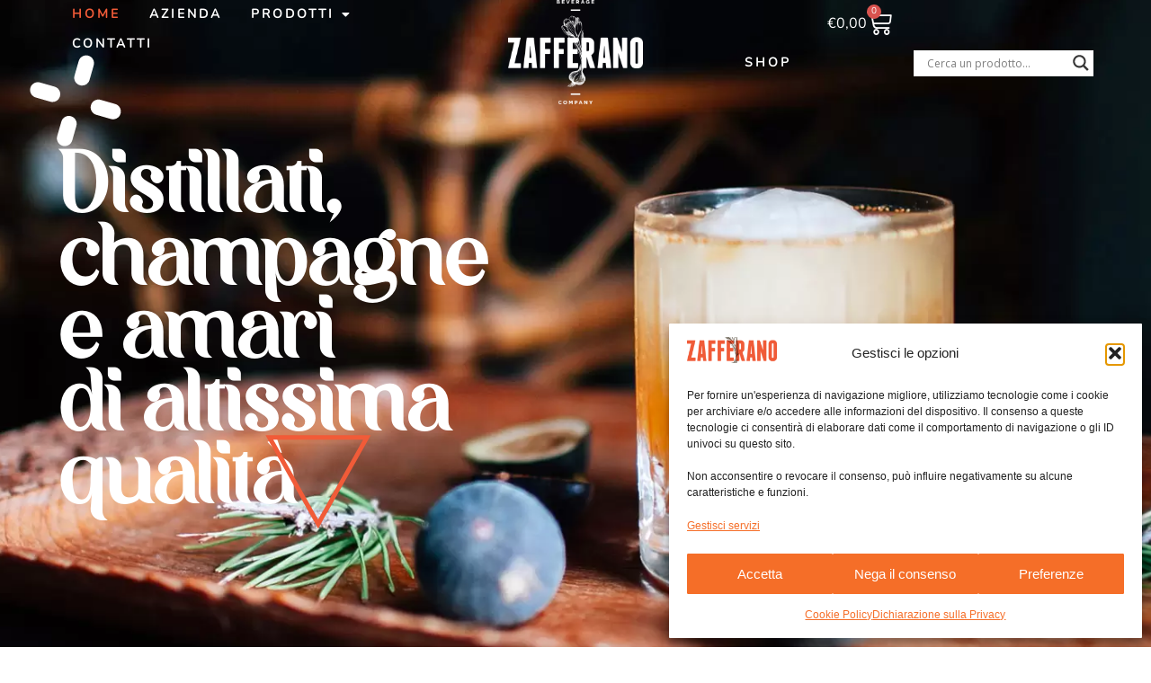

--- FILE ---
content_type: text/css
request_url: https://www.zafferanospirits.com/wp-content/uploads/elementor/css/post-10.css?ver=1766471912
body_size: 1016
content:
.elementor-kit-10{--e-global-color-primary:#F15B38;--e-global-color-secondary:#534A3B;--e-global-color-text:#111111;--e-global-color-accent:#F15B38;--e-global-color-b983333:#FFFFFF;--e-global-typography-primary-font-family:"Belianty";--e-global-typography-primary-font-size:clamp(3rem, 1.9615rem + 4.6154vw, 7.5rem);--e-global-typography-primary-font-weight:600;--e-global-typography-primary-line-height:0.9em;--e-global-typography-secondary-font-family:"Belianty";--e-global-typography-secondary-font-size:clamp(2rem, 1.6538rem + 1.5385vw, 3.5rem);--e-global-typography-secondary-font-weight:600;--e-global-typography-secondary-line-height:1.1em;--e-global-typography-text-font-family:"Nunito";--e-global-typography-text-font-size:clamp(1rem, 0.7692rem + 1.0256vw, 2rem);--e-global-typography-text-font-weight:300;--e-global-typography-text-line-height:1.25em;--e-global-typography-accent-font-family:"Belianty";--e-global-typography-accent-font-size:clamp(3rem, 2.9538rem + 0.2051vw, 3.2rem);--e-global-typography-accent-font-weight:500;--e-global-typography-accent-line-height:1em;--e-global-typography-be222c0-font-family:"Nunito";--e-global-typography-be222c0-font-size:clamp(0.85rem, 0.7577rem + 0.4103vw, 1.25rem);--e-global-typography-be222c0-font-weight:700;--e-global-typography-be222c0-text-transform:uppercase;--e-global-typography-be222c0-line-height:1.2em;--e-global-typography-be222c0-letter-spacing:2px;--e-global-typography-e50b71f-font-family:"Nunito";--e-global-typography-e50b71f-font-size:clamp(1.15rem, 1.1269rem + 0.1026vw, 1.25rem);--e-global-typography-cdf55b2-font-family:"Belianty";--e-global-typography-cdf55b2-font-size:clamp(2.5rem, 2.4423rem + 0.2564vw, 2.75rem);--e-global-typography-cdf55b2-line-height:1em;--e-global-typography-a8e2805-font-family:"Belianty";--e-global-typography-a8e2805-font-size:clamp(3.25rem, 2.5rem + 3.3333vw, 6.5rem);--e-global-typography-a8e2805-line-height:0.8em;--e-global-typography-20a6b2d-font-family:"Nunito";--e-global-typography-20a6b2d-font-size:clamp(0.85rem, 0.8385rem + 0.0513vw, 0.9rem);--e-global-typography-20a6b2d-text-transform:uppercase;--e-global-typography-20a6b2d-letter-spacing:1px;--e-global-typography-b53f3f0-font-family:"Belianty";--e-global-typography-b53f3f0-font-size:clamp(3rem, 2.6308rem + 1.641vw, 4.6rem);--e-global-typography-b53f3f0-line-height:0.95em;--e-global-typography-e878380-font-family:"Nunito";--e-global-typography-e878380-font-size:clamp(0.8rem, 0.7538rem + 0.2051vw, 1rem);--e-global-typography-e878380-font-weight:400;--e-global-typography-e878380-letter-spacing:0px;}.elementor-kit-10 e-page-transition{background-color:#FFBC7D;}body.e-wc-message-notice .woocommerce-message, body.e-wc-message-notice .wc-block-components-notice-banner.is-success{background-color:var( --e-global-color-primary );border-style:none;}body.e-wc-message-notice .woocommerce-message .button, body.e-wc-message-notice .wc-block-components-notice-banner.is-success .button{background-color:var( --e-global-color-primary );background-image:var( --e-global-color-primary );border-width:1px 1px 1px 1px;}body.e-wc-message-notice .woocommerce-message .button:hover, body.e-wc-message-notice .wc-block-components-notice-banner.is-success .button:hover{background-color:var( --e-global-color-b983333 );background-image:var( --e-global-color-b983333 );}.elementor-section.elementor-section-boxed > .elementor-container{max-width:100%;}.e-con{--container-max-width:100%;--container-default-padding-top:0px;--container-default-padding-right:0px;--container-default-padding-bottom:0px;--container-default-padding-left:0px;}.elementor-widget:not(:last-child){margin-block-end:0px;}.elementor-element{--widgets-spacing:0px 0px;--widgets-spacing-row:0px;--widgets-spacing-column:0px;}{}h1.entry-title{display:var(--page-title-display);}.e-wc-message-notice .woocommerce-message, .e-wc-message-notice .wc-block-components-notice-banner.is-success{--message-message-text-color:var( --e-global-color-b983333 );font-family:var( --e-global-typography-text-font-family ), Sans-serif;font-size:var( --e-global-typography-text-font-size );font-weight:var( --e-global-typography-text-font-weight );line-height:var( --e-global-typography-text-line-height );--message-message-icon-color:var( --e-global-color-b983333 );--message-buttons-normal-text-color:var( --e-global-color-b983333 );--message-buttons-hover-text-color:var( --e-global-color-primary );--message-buttons-hover-border-color:var( --e-global-color-b983333 );--message-border-type:solid;--message-border-color:var( --e-global-color-b983333 );--message-buttons-border-radius:5px 5px 5px 5px;--message-buttons-padding:10px 10px 10px 10px;}.e-wc-message-notice .woocommerce-message .restore-item, .e-wc-message-notice .wc-block-components-notice-banner.is-success .restore-item, .e-wc-message-notice .woocommerce-message a:not([class]), .e-wc-message-notice .wc-block-components-notice-banner.is-success a:not([class]){--notice-message-normal-links-color:var( --e-global-color-b983333 );}@media(max-width:1024px){.elementor-section.elementor-section-boxed > .elementor-container{max-width:1024px;}.e-con{--container-max-width:1024px;}.e-wc-message-notice .woocommerce-message, .e-wc-message-notice .wc-block-components-notice-banner.is-success{font-size:var( --e-global-typography-text-font-size );line-height:var( --e-global-typography-text-line-height );}}@media(max-width:767px){.elementor-section.elementor-section-boxed > .elementor-container{max-width:767px;}.e-con{--container-max-width:767px;}.e-wc-message-notice .woocommerce-message, .e-wc-message-notice .wc-block-components-notice-banner.is-success{font-size:var( --e-global-typography-text-font-size );line-height:var( --e-global-typography-text-line-height );}}/* Start Custom Fonts CSS */@font-face {
	font-family: 'Belianty';
	font-style: normal;
	font-weight: normal;
	font-display: auto;
	src: url('https://www.zafferanospirits.com/wp-content/uploads/2023/05/Belianty-Elesha.ttf') format('truetype');
}
/* End Custom Fonts CSS */
/* Start Custom Fonts CSS */@font-face {
	font-family: 'Nunito';
	font-style: normal;
	font-weight: normal;
	font-display: auto;
	src: url('https://www.zafferanospirits.com/wp-content/uploads/2023/05/Nunito-VariableFont_wght.ttf') format('truetype');
}
/* End Custom Fonts CSS */

--- FILE ---
content_type: text/css
request_url: https://www.zafferanospirits.com/wp-content/uploads/elementor/css/post-23.css?ver=1766473522
body_size: 1576
content:
.elementor-23 .elementor-element.elementor-element-749756f{--display:flex;--min-height:100vh;--flex-direction:column;--container-widget-width:100%;--container-widget-height:initial;--container-widget-flex-grow:0;--container-widget-align-self:initial;--flex-wrap-mobile:wrap;--justify-content:flex-end;--overflow:hidden;--margin-top:-140px;--margin-bottom:0px;--margin-left:0px;--margin-right:0px;--padding-top:5%;--padding-bottom:5%;--padding-left:5%;--padding-right:5%;}.elementor-23 .elementor-element.elementor-element-749756f:not(.elementor-motion-effects-element-type-background), .elementor-23 .elementor-element.elementor-element-749756f > .elementor-motion-effects-container > .elementor-motion-effects-layer{background-image:url("https://www.zafferanospirits.com/wp-content/uploads/2023/05/hero-bg-2.jpg");background-position:center center;background-size:cover;}.elementor-widget-image .widget-image-caption{color:var( --e-global-color-text );font-family:var( --e-global-typography-text-font-family ), Sans-serif;font-size:var( --e-global-typography-text-font-size );font-weight:var( --e-global-typography-text-font-weight );line-height:var( --e-global-typography-text-line-height );}.elementor-23 .elementor-element.elementor-element-93cf9b0 > .elementor-widget-container{margin:0px 0px 20px -20px;padding:0px 0px 0px 0px;}.elementor-23 .elementor-element.elementor-element-93cf9b0.elementor-element{--align-self:flex-start;}.elementor-23 .elementor-element.elementor-element-93cf9b0 .elementor-widget-container{--e-transform-origin-x:center;--e-transform-origin-y:center;}.elementor-23 .elementor-element.elementor-element-93cf9b0{text-align:start;}.elementor-23 .elementor-element.elementor-element-93cf9b0 img{width:80px;}.elementor-widget-heading .elementor-heading-title{font-family:var( --e-global-typography-primary-font-family ), Sans-serif;font-size:var( --e-global-typography-primary-font-size );font-weight:var( --e-global-typography-primary-font-weight );line-height:var( --e-global-typography-primary-line-height );color:var( --e-global-color-primary );}.elementor-23 .elementor-element.elementor-element-37b7e04 .elementor-heading-title{color:var( --e-global-color-b983333 );}.elementor-23 .elementor-element.elementor-element-509a337 > .elementor-widget-container{margin:-3% 0% 0% 20%;padding:0px 0px 0px 0px;}.elementor-23 .elementor-element.elementor-element-509a337{text-align:start;}.elementor-23 .elementor-element.elementor-element-509a337 img{width:120px;}.elementor-23 .elementor-element.elementor-element-ea8e02e{--display:flex;--min-height:75vh;--flex-direction:row;--container-widget-width:initial;--container-widget-height:100%;--container-widget-flex-grow:1;--container-widget-align-self:stretch;--flex-wrap-mobile:wrap;--justify-content:center;--overflow:hidden;--margin-top:0px;--margin-bottom:0px;--margin-left:0px;--margin-right:0px;--padding-top:5%;--padding-bottom:5%;--padding-left:5%;--padding-right:5%;}.elementor-23 .elementor-element.elementor-element-3e2287d{--display:flex;--flex-direction:column;--container-widget-width:calc( ( 1 - var( --container-widget-flex-grow ) ) * 100% );--container-widget-height:initial;--container-widget-flex-grow:0;--container-widget-align-self:initial;--flex-wrap-mobile:wrap;--justify-content:center;--align-items:flex-start;}.elementor-23 .elementor-element.elementor-element-80e1ee5 .elementor-heading-title{font-family:var( --e-global-typography-secondary-font-family ), Sans-serif;font-size:var( --e-global-typography-secondary-font-size );font-weight:var( --e-global-typography-secondary-font-weight );line-height:var( --e-global-typography-secondary-line-height );color:var( --e-global-color-text );}.elementor-23 .elementor-element.elementor-element-e858855 > .elementor-widget-container{margin:-40px 0px 0px -60px;padding:0px 0px 0px 0px;}.elementor-23 .elementor-element.elementor-element-e858855{z-index:-1;}.elementor-23 .elementor-element.elementor-element-e858855 img{width:250px;}.elementor-widget-text-editor{font-family:var( --e-global-typography-text-font-family ), Sans-serif;font-size:var( --e-global-typography-text-font-size );font-weight:var( --e-global-typography-text-font-weight );line-height:var( --e-global-typography-text-line-height );color:var( --e-global-color-text );}.elementor-widget-text-editor.elementor-drop-cap-view-stacked .elementor-drop-cap{background-color:var( --e-global-color-primary );}.elementor-widget-text-editor.elementor-drop-cap-view-framed .elementor-drop-cap, .elementor-widget-text-editor.elementor-drop-cap-view-default .elementor-drop-cap{color:var( --e-global-color-primary );border-color:var( --e-global-color-primary );}.elementor-23 .elementor-element.elementor-element-d24e6f0 > .elementor-widget-container{margin:0% 25% 0% 0%;padding:0px 0px 0px 0px;}.elementor-23 .elementor-element.elementor-element-3ebd7a9{--display:flex;}.elementor-23 .elementor-element.elementor-element-a903b5d > .elementor-widget-container{margin:0px 30px 0px 0px;padding:0px 0px 0px 0px;}.elementor-23 .elementor-element.elementor-element-a903b5d{text-align:end;}.elementor-23 .elementor-element.elementor-element-a903b5d .elementor-heading-title{font-family:var( --e-global-typography-accent-font-family ), Sans-serif;font-size:var( --e-global-typography-accent-font-size );font-weight:var( --e-global-typography-accent-font-weight );line-height:var( --e-global-typography-accent-line-height );color:var( --e-global-color-text );}.elementor-23 .elementor-element.elementor-element-c57fde3 > .elementor-widget-container{margin:-20px 0px 0px 0px;padding:0px 0px 0px 0px;}.elementor-23 .elementor-element.elementor-element-c57fde3{text-align:end;}.elementor-23 .elementor-element.elementor-element-c57fde3 img{width:60px;filter:brightness( 100% ) contrast( 100% ) saturate( 100% ) blur( 0px ) hue-rotate( 0deg );}.elementor-23 .elementor-element.elementor-element-a810013{--display:flex;--flex-direction:row;--container-widget-width:calc( ( 1 - var( --container-widget-flex-grow ) ) * 100% );--container-widget-height:100%;--container-widget-flex-grow:1;--container-widget-align-self:stretch;--flex-wrap-mobile:wrap;--justify-content:center;--align-items:center;--margin-top:5%;--margin-bottom:5%;--margin-left:5%;--margin-right:5%;--padding-top:0px;--padding-bottom:0px;--padding-left:0px;--padding-right:0px;}.elementor-23 .elementor-element.elementor-element-a810013:not(.elementor-motion-effects-element-type-background), .elementor-23 .elementor-element.elementor-element-a810013 > .elementor-motion-effects-container > .elementor-motion-effects-layer{background-image:url("https://www.zafferanospirits.com/wp-content/uploads/2023/05/symbol-5.svg");background-position:center center;background-repeat:no-repeat;background-size:contain;}.elementor-23 .elementor-element.elementor-element-a94440d > .elementor-widget-container{margin:0px 0px 0px 0px;padding:0px 0px 0px 0px;}.elementor-23 .elementor-element.elementor-element-a94440d .elementor-widget-container{--e-transform-origin-x:center;--e-transform-origin-y:center;}.elementor-23 .elementor-element.elementor-element-a94440d{text-align:center;}.elementor-23 .elementor-element.elementor-element-a94440d img{width:90%;}.elementor-23 .elementor-element.elementor-element-8b3b4af{--display:flex;--min-height:50vh;--flex-direction:row;--container-widget-width:initial;--container-widget-height:100%;--container-widget-flex-grow:1;--container-widget-align-self:stretch;--flex-wrap-mobile:wrap;--gap:0px 0px;--row-gap:0px;--column-gap:0px;--overflow:hidden;--margin-top:5%;--margin-bottom:5%;--margin-left:5%;--margin-right:5%;--padding-top:0px;--padding-bottom:0px;--padding-left:0px;--padding-right:0px;}.elementor-23 .elementor-element.elementor-element-5da48be{--display:flex;--flex-direction:column;--container-widget-width:100%;--container-widget-height:initial;--container-widget-flex-grow:0;--container-widget-align-self:initial;--flex-wrap-mobile:wrap;}.elementor-23 .elementor-element.elementor-element-5da48be:not(.elementor-motion-effects-element-type-background), .elementor-23 .elementor-element.elementor-element-5da48be > .elementor-motion-effects-container > .elementor-motion-effects-layer{background-image:url("https://www.zafferanospirits.com/wp-content/uploads/2023/05/bottiglie.jpg");background-position:center left;background-size:cover;}.elementor-23 .elementor-element.elementor-element-87f0c1a{--spacer-size:50px;}.elementor-23 .elementor-element.elementor-element-e921946{--display:flex;--flex-direction:column;--container-widget-width:100%;--container-widget-height:initial;--container-widget-flex-grow:0;--container-widget-align-self:initial;--flex-wrap-mobile:wrap;--justify-content:center;}.elementor-23 .elementor-element.elementor-element-9da6dd1{--display:flex;--margin-top:10%;--margin-bottom:10%;--margin-left:-20%;--margin-right:10%;--padding-top:40px;--padding-bottom:40px;--padding-left:40px;--padding-right:40px;--z-index:100;}.elementor-23 .elementor-element.elementor-element-9da6dd1:not(.elementor-motion-effects-element-type-background), .elementor-23 .elementor-element.elementor-element-9da6dd1 > .elementor-motion-effects-container > .elementor-motion-effects-layer{background-color:var( --e-global-color-b983333 );}.elementor-23 .elementor-element.elementor-element-46317ed > .elementor-widget-container{margin:20px 0px 0px 0px;padding:0px 0px 0px 0px;}.elementor-23 .elementor-element.elementor-element-46317ed{text-align:start;}.elementor-23 .elementor-element.elementor-element-46317ed .elementor-heading-title{font-family:var( --e-global-typography-a8e2805-font-family ), Sans-serif;font-size:var( --e-global-typography-a8e2805-font-size );line-height:var( --e-global-typography-a8e2805-line-height );color:var( --e-global-color-text );}.elementor-23 .elementor-element.elementor-element-76ca877 > .elementor-widget-container{margin:-30px 0px 0px 0px;padding:0px 0px 0px 0px;}.elementor-23 .elementor-element.elementor-element-76ca877{text-align:center;}.elementor-23 .elementor-element.elementor-element-76ca877 img{width:120px;filter:brightness( 100% ) contrast( 100% ) saturate( 100% ) blur( 0px ) hue-rotate( 0deg );}.elementor-23 .elementor-element.elementor-element-b0b90c1{--display:flex;--min-height:75vh;--flex-direction:column;--container-widget-width:100%;--container-widget-height:initial;--container-widget-flex-grow:0;--container-widget-align-self:initial;--flex-wrap-mobile:wrap;--justify-content:center;--overflow:hidden;--overlay-opacity:0.5;--margin-top:60px;--margin-bottom:0px;--margin-left:0px;--margin-right:0px;--padding-top:5%;--padding-bottom:5%;--padding-left:5%;--padding-right:5%;}.elementor-23 .elementor-element.elementor-element-b0b90c1:not(.elementor-motion-effects-element-type-background), .elementor-23 .elementor-element.elementor-element-b0b90c1 > .elementor-motion-effects-container > .elementor-motion-effects-layer{background-image:url("https://www.zafferanospirits.com/wp-content/uploads/2023/05/shop-bg-1.jpg");background-position:center center;background-size:cover;}.elementor-23 .elementor-element.elementor-element-b0b90c1::before, .elementor-23 .elementor-element.elementor-element-b0b90c1 > .elementor-background-video-container::before, .elementor-23 .elementor-element.elementor-element-b0b90c1 > .e-con-inner > .elementor-background-video-container::before, .elementor-23 .elementor-element.elementor-element-b0b90c1 > .elementor-background-slideshow::before, .elementor-23 .elementor-element.elementor-element-b0b90c1 > .e-con-inner > .elementor-background-slideshow::before, .elementor-23 .elementor-element.elementor-element-b0b90c1 > .elementor-motion-effects-container > .elementor-motion-effects-layer::before{background-color:var( --e-global-color-text );--background-overlay:'';}.elementor-23 .elementor-element.elementor-element-9212727 .elementor-heading-title{color:var( --e-global-color-b983333 );}.elementor-23 .elementor-element.elementor-element-1fda257 > .elementor-widget-container{margin:-30px 0px 0px 0px;padding:0px 0px 0px 0px;}.elementor-23 .elementor-element.elementor-element-1fda257{text-align:center;}.elementor-23 .elementor-element.elementor-element-1fda257 img{width:120px;filter:brightness( 100% ) contrast( 100% ) saturate( 100% ) blur( 0px ) hue-rotate( 0deg );}@media(min-width:768px){.elementor-23 .elementor-element.elementor-element-8b3b4af{--width:90%;}.elementor-23 .elementor-element.elementor-element-5da48be{--width:75%;}.elementor-23 .elementor-element.elementor-element-e921946{--width:50%;}}@media(max-width:1024px){.elementor-widget-image .widget-image-caption{font-size:var( --e-global-typography-text-font-size );line-height:var( --e-global-typography-text-line-height );}.elementor-widget-heading .elementor-heading-title{font-size:var( --e-global-typography-primary-font-size );line-height:var( --e-global-typography-primary-line-height );}.elementor-23 .elementor-element.elementor-element-80e1ee5 .elementor-heading-title{font-size:var( --e-global-typography-secondary-font-size );line-height:var( --e-global-typography-secondary-line-height );}.elementor-widget-text-editor{font-size:var( --e-global-typography-text-font-size );line-height:var( --e-global-typography-text-line-height );}.elementor-23 .elementor-element.elementor-element-a903b5d .elementor-heading-title{font-size:var( --e-global-typography-accent-font-size );line-height:var( --e-global-typography-accent-line-height );}.elementor-23 .elementor-element.elementor-element-46317ed .elementor-heading-title{font-size:var( --e-global-typography-a8e2805-font-size );line-height:var( --e-global-typography-a8e2805-line-height );}}@media(max-width:767px){.elementor-23 .elementor-element.elementor-element-749756f:not(.elementor-motion-effects-element-type-background), .elementor-23 .elementor-element.elementor-element-749756f > .elementor-motion-effects-container > .elementor-motion-effects-layer{background-image:url("https://www.zafferanospirits.com/wp-content/uploads/2023/05/hero-bg_mobile-1.jpg");background-position:bottom center;}.elementor-23 .elementor-element.elementor-element-749756f{--justify-content:center;--margin-top:-140px;--margin-bottom:0px;--margin-left:0px;--margin-right:0px;--padding-top:20px;--padding-bottom:60px;--padding-left:20px;--padding-right:20px;}.elementor-widget-image .widget-image-caption{font-size:var( --e-global-typography-text-font-size );line-height:var( --e-global-typography-text-line-height );}.elementor-23 .elementor-element.elementor-element-93cf9b0 > .elementor-widget-container{margin:-20px 0px 0px 0px;padding:0px 0px 0px 0px;}.elementor-23 .elementor-element.elementor-element-93cf9b0 img{width:60px;}.elementor-widget-heading .elementor-heading-title{font-size:var( --e-global-typography-primary-font-size );line-height:var( --e-global-typography-primary-line-height );}.elementor-23 .elementor-element.elementor-element-509a337 > .elementor-widget-container{margin:-3% 0% 0% 10%;}.elementor-23 .elementor-element.elementor-element-509a337{text-align:center;}.elementor-23 .elementor-element.elementor-element-509a337 img{width:80px;}.elementor-23 .elementor-element.elementor-element-ea8e02e{--margin-top:0px;--margin-bottom:0px;--margin-left:0px;--margin-right:0px;--padding-top:30px;--padding-bottom:30px;--padding-left:30px;--padding-right:30px;}.elementor-23 .elementor-element.elementor-element-3e2287d{--margin-top:0px;--margin-bottom:0px;--margin-left:0px;--margin-right:0px;--padding-top:0px;--padding-bottom:0px;--padding-left:0px;--padding-right:0px;}.elementor-23 .elementor-element.elementor-element-80e1ee5 .elementor-heading-title{font-size:var( --e-global-typography-secondary-font-size );line-height:var( --e-global-typography-secondary-line-height );}.elementor-23 .elementor-element.elementor-element-e858855 img{width:200px;}.elementor-widget-text-editor{font-size:var( --e-global-typography-text-font-size );line-height:var( --e-global-typography-text-line-height );}.elementor-23 .elementor-element.elementor-element-a903b5d .elementor-heading-title{font-size:var( --e-global-typography-accent-font-size );line-height:var( --e-global-typography-accent-line-height );}.elementor-23 .elementor-element.elementor-element-c57fde3 img{width:60px;}.elementor-23 .elementor-element.elementor-element-8b3b4af{--margin-top:0%;--margin-bottom:0%;--margin-left:0%;--margin-right:0%;--padding-top:30px;--padding-bottom:30px;--padding-left:30px;--padding-right:30px;}.elementor-23 .elementor-element.elementor-element-5da48be{--min-height:200px;}.elementor-23 .elementor-element.elementor-element-e921946{--min-height:100px;--margin-top:0px;--margin-bottom:0px;--margin-left:0px;--margin-right:0px;--padding-top:0px;--padding-bottom:0px;--padding-left:0px;--padding-right:0px;}.elementor-23 .elementor-element.elementor-element-9da6dd1{--margin-top:0%;--margin-bottom:0%;--margin-left:0%;--margin-right:0%;--padding-top:0px;--padding-bottom:0px;--padding-left:0px;--padding-right:0px;}.elementor-23 .elementor-element.elementor-element-46317ed .elementor-heading-title{font-size:var( --e-global-typography-a8e2805-font-size );line-height:var( --e-global-typography-a8e2805-line-height );}.elementor-23 .elementor-element.elementor-element-76ca877 > .elementor-widget-container{margin:-20px 20px 0px 0px;}.elementor-23 .elementor-element.elementor-element-76ca877{text-align:end;}.elementor-23 .elementor-element.elementor-element-76ca877 img{width:60px;}.elementor-23 .elementor-element.elementor-element-b0b90c1{--content-width:100%;--min-height:50vh;--margin-top:0px;--margin-bottom:0px;--margin-left:0px;--margin-right:0px;}.elementor-23 .elementor-element.elementor-element-1fda257 > .elementor-widget-container{margin:-20px 20px 0px 0px;}.elementor-23 .elementor-element.elementor-element-1fda257{text-align:end;}.elementor-23 .elementor-element.elementor-element-1fda257 img{width:60px;}}

--- FILE ---
content_type: text/css
request_url: https://www.zafferanospirits.com/wp-content/uploads/elementor/css/post-301.css?ver=1766473522
body_size: 2969
content:
.elementor-301 .elementor-element.elementor-element-e86b049{--display:flex;--min-height:140px;--flex-direction:row;--container-widget-width:initial;--container-widget-height:100%;--container-widget-flex-grow:1;--container-widget-align-self:stretch;--flex-wrap-mobile:wrap;--gap:0px 0px;--row-gap:0px;--column-gap:0px;--margin-top:0%;--margin-bottom:0%;--margin-left:5%;--margin-right:5%;--padding-top:0px;--padding-bottom:0px;--padding-left:0px;--padding-right:0px;--z-index:100;}.elementor-301 .elementor-element.elementor-element-3253ec4{--display:flex;--flex-direction:column;--container-widget-width:100%;--container-widget-height:initial;--container-widget-flex-grow:0;--container-widget-align-self:initial;--flex-wrap-mobile:wrap;--justify-content:center;}.elementor-widget-icon.elementor-view-stacked .elementor-icon{background-color:var( --e-global-color-primary );}.elementor-widget-icon.elementor-view-framed .elementor-icon, .elementor-widget-icon.elementor-view-default .elementor-icon{color:var( --e-global-color-primary );border-color:var( --e-global-color-primary );}.elementor-widget-icon.elementor-view-framed .elementor-icon, .elementor-widget-icon.elementor-view-default .elementor-icon svg{fill:var( --e-global-color-primary );}.elementor-301 .elementor-element.elementor-element-f6da35d .elementor-icon-wrapper{text-align:center;}.elementor-301 .elementor-element.elementor-element-f6da35d.elementor-view-stacked .elementor-icon{background-color:var( --e-global-color-b983333 );}.elementor-301 .elementor-element.elementor-element-f6da35d.elementor-view-framed .elementor-icon, .elementor-301 .elementor-element.elementor-element-f6da35d.elementor-view-default .elementor-icon{color:var( --e-global-color-b983333 );border-color:var( --e-global-color-b983333 );}.elementor-301 .elementor-element.elementor-element-f6da35d.elementor-view-framed .elementor-icon, .elementor-301 .elementor-element.elementor-element-f6da35d.elementor-view-default .elementor-icon svg{fill:var( --e-global-color-b983333 );}.elementor-widget-mega-menu > .elementor-widget-container > .e-n-menu > .e-n-menu-wrapper > .e-n-menu-heading > .e-n-menu-item > .e-n-menu-title, .elementor-widget-mega-menu > .elementor-widget-container > .e-n-menu > .e-n-menu-wrapper > .e-n-menu-heading > .e-n-menu-item > .e-n-menu-title > .e-n-menu-title-container, .elementor-widget-mega-menu > .elementor-widget-container > .e-n-menu > .e-n-menu-wrapper > .e-n-menu-heading > .e-n-menu-item > .e-n-menu-title > .e-n-menu-title-container > span{font-family:var( --e-global-typography-accent-font-family ), Sans-serif;font-weight:var( --e-global-typography-accent-font-weight );--n-menu-title-line-height:var( --e-global-typography-accent-line-height );}.elementor-widget-mega-menu{--n-menu-title-font-size:var( --e-global-typography-accent-font-size );--n-menu-divider-color:var( --e-global-color-text );}.elementor-301 .elementor-element.elementor-element-73ab64d{--display:flex;}.elementor-301 .elementor-element.elementor-element-e798caf{--display:flex;}.elementor-301 .elementor-element.elementor-element-2e4bd21{--display:flex;--flex-direction:row;--container-widget-width:initial;--container-widget-height:100%;--container-widget-flex-grow:1;--container-widget-align-self:stretch;--flex-wrap-mobile:wrap;}.elementor-301 .elementor-element.elementor-element-9f75a21{--display:flex;--flex-direction:row;--container-widget-width:initial;--container-widget-height:100%;--container-widget-flex-grow:1;--container-widget-align-self:stretch;--flex-wrap-mobile:wrap;--gap:20px 20px;--row-gap:20px;--column-gap:20px;--margin-top:0px;--margin-bottom:0px;--margin-left:0px;--margin-right:0px;--padding-top:20px;--padding-bottom:20px;--padding-left:20px;--padding-right:20px;}.elementor-301 .elementor-element.elementor-element-9f75a21:not(.elementor-motion-effects-element-type-background), .elementor-301 .elementor-element.elementor-element-9f75a21 > .elementor-motion-effects-container > .elementor-motion-effects-layer{background-color:var( --e-global-color-text );}.elementor-301 .elementor-element.elementor-element-cc81770{--display:flex;--flex-direction:column;--container-widget-width:100%;--container-widget-height:initial;--container-widget-flex-grow:0;--container-widget-align-self:initial;--flex-wrap-mobile:wrap;--justify-content:flex-start;}.elementor-301 .elementor-element.elementor-element-7549177{--display:flex;--min-height:350px;--justify-content:flex-end;--overlay-opacity:0.5;--padding-top:20px;--padding-bottom:20px;--padding-left:20px;--padding-right:20px;}.elementor-301 .elementor-element.elementor-element-7549177:not(.elementor-motion-effects-element-type-background), .elementor-301 .elementor-element.elementor-element-7549177 > .elementor-motion-effects-container > .elementor-motion-effects-layer{background-image:url("https://www.zafferanospirits.com/wp-content/uploads/2023/05/champagne.jpg");background-position:center center;background-size:cover;}.elementor-301 .elementor-element.elementor-element-7549177::before, .elementor-301 .elementor-element.elementor-element-7549177 > .elementor-background-video-container::before, .elementor-301 .elementor-element.elementor-element-7549177 > .e-con-inner > .elementor-background-video-container::before, .elementor-301 .elementor-element.elementor-element-7549177 > .elementor-background-slideshow::before, .elementor-301 .elementor-element.elementor-element-7549177 > .e-con-inner > .elementor-background-slideshow::before, .elementor-301 .elementor-element.elementor-element-7549177 > .elementor-motion-effects-container > .elementor-motion-effects-layer::before{background-color:var( --e-global-color-text );--background-overlay:'';}.elementor-301 .elementor-element.elementor-element-7549177:hover::before, .elementor-301 .elementor-element.elementor-element-7549177:hover > .elementor-background-video-container::before, .elementor-301 .elementor-element.elementor-element-7549177:hover > .e-con-inner > .elementor-background-video-container::before, .elementor-301 .elementor-element.elementor-element-7549177 > .elementor-background-slideshow:hover::before, .elementor-301 .elementor-element.elementor-element-7549177 > .e-con-inner > .elementor-background-slideshow:hover::before{--background-overlay:'';}.elementor-301 .elementor-element.elementor-element-7549177:hover{--overlay-opacity:0;}.elementor-301 .elementor-element.elementor-element-7549177.e-con{--order:99999 /* order end hack */;}.elementor-widget-heading .elementor-heading-title{font-family:var( --e-global-typography-primary-font-family ), Sans-serif;font-size:var( --e-global-typography-primary-font-size );font-weight:var( --e-global-typography-primary-font-weight );line-height:var( --e-global-typography-primary-line-height );color:var( --e-global-color-primary );}.elementor-301 .elementor-element.elementor-element-2eab451 .elementor-heading-title{font-family:var( --e-global-typography-cdf55b2-font-family ), Sans-serif;font-size:var( --e-global-typography-cdf55b2-font-size );line-height:var( --e-global-typography-cdf55b2-line-height );color:var( --e-global-color-b983333 );}.elementor-widget-image .widget-image-caption{color:var( --e-global-color-text );font-family:var( --e-global-typography-text-font-family ), Sans-serif;font-size:var( --e-global-typography-text-font-size );font-weight:var( --e-global-typography-text-font-weight );line-height:var( --e-global-typography-text-line-height );}.elementor-301 .elementor-element.elementor-element-fa2e8aa > .elementor-widget-container{margin:-20px 40px 0px 0px;padding:0px 0px 0px 0px;}.elementor-301 .elementor-element.elementor-element-fa2e8aa.elementor-element{--align-self:flex-end;--order:99999 /* order end hack */;}.elementor-301 .elementor-element.elementor-element-fa2e8aa{z-index:100;text-align:end;}.elementor-301 .elementor-element.elementor-element-fa2e8aa img{width:120px;filter:brightness( 100% ) contrast( 100% ) saturate( 100% ) blur( 0px ) hue-rotate( 0deg );}.elementor-301 .elementor-element.elementor-element-a0e8eec{--display:flex;--flex-direction:column;--container-widget-width:100%;--container-widget-height:initial;--container-widget-flex-grow:0;--container-widget-align-self:initial;--flex-wrap-mobile:wrap;--justify-content:flex-start;}.elementor-301 .elementor-element.elementor-element-5bfd7ce{--display:flex;--min-height:350px;--justify-content:flex-end;--overlay-opacity:0.5;--padding-top:20px;--padding-bottom:20px;--padding-left:20px;--padding-right:20px;}.elementor-301 .elementor-element.elementor-element-5bfd7ce:not(.elementor-motion-effects-element-type-background), .elementor-301 .elementor-element.elementor-element-5bfd7ce > .elementor-motion-effects-container > .elementor-motion-effects-layer{background-image:url("https://www.zafferanospirits.com/wp-content/uploads/2023/05/distillati.jpg");background-position:center center;background-size:cover;}.elementor-301 .elementor-element.elementor-element-5bfd7ce::before, .elementor-301 .elementor-element.elementor-element-5bfd7ce > .elementor-background-video-container::before, .elementor-301 .elementor-element.elementor-element-5bfd7ce > .e-con-inner > .elementor-background-video-container::before, .elementor-301 .elementor-element.elementor-element-5bfd7ce > .elementor-background-slideshow::before, .elementor-301 .elementor-element.elementor-element-5bfd7ce > .e-con-inner > .elementor-background-slideshow::before, .elementor-301 .elementor-element.elementor-element-5bfd7ce > .elementor-motion-effects-container > .elementor-motion-effects-layer::before{background-color:var( --e-global-color-text );--background-overlay:'';}.elementor-301 .elementor-element.elementor-element-5bfd7ce:hover::before, .elementor-301 .elementor-element.elementor-element-5bfd7ce:hover > .elementor-background-video-container::before, .elementor-301 .elementor-element.elementor-element-5bfd7ce:hover > .e-con-inner > .elementor-background-video-container::before, .elementor-301 .elementor-element.elementor-element-5bfd7ce > .elementor-background-slideshow:hover::before, .elementor-301 .elementor-element.elementor-element-5bfd7ce > .e-con-inner > .elementor-background-slideshow:hover::before{--background-overlay:'';}.elementor-301 .elementor-element.elementor-element-5bfd7ce:hover{--overlay-opacity:0;}.elementor-301 .elementor-element.elementor-element-5bfd7ce.e-con{--order:99999 /* order end hack */;}.elementor-301 .elementor-element.elementor-element-56df066 .elementor-heading-title{font-family:var( --e-global-typography-cdf55b2-font-family ), Sans-serif;font-size:var( --e-global-typography-cdf55b2-font-size );line-height:var( --e-global-typography-cdf55b2-line-height );color:var( --e-global-color-b983333 );}.elementor-301 .elementor-element.elementor-element-b14e1e8 > .elementor-widget-container{margin:-20px 40px 0px 0px;padding:0px 0px 0px 0px;}.elementor-301 .elementor-element.elementor-element-b14e1e8.elementor-element{--align-self:flex-end;--order:99999 /* order end hack */;}.elementor-301 .elementor-element.elementor-element-b14e1e8{z-index:100;text-align:end;}.elementor-301 .elementor-element.elementor-element-b14e1e8 img{width:120px;filter:brightness( 100% ) contrast( 100% ) saturate( 100% ) blur( 0px ) hue-rotate( 0deg );}.elementor-301 .elementor-element.elementor-element-51f78f4{--display:flex;--flex-direction:column;--container-widget-width:100%;--container-widget-height:initial;--container-widget-flex-grow:0;--container-widget-align-self:initial;--flex-wrap-mobile:wrap;--justify-content:flex-start;}.elementor-301 .elementor-element.elementor-element-c8c5416{--display:flex;--min-height:350px;--justify-content:flex-end;--overlay-opacity:0.5;--padding-top:20px;--padding-bottom:20px;--padding-left:20px;--padding-right:20px;}.elementor-301 .elementor-element.elementor-element-c8c5416:not(.elementor-motion-effects-element-type-background), .elementor-301 .elementor-element.elementor-element-c8c5416 > .elementor-motion-effects-container > .elementor-motion-effects-layer{background-image:url("https://www.zafferanospirits.com/wp-content/uploads/2023/05/amari2.jpg");background-position:center center;background-size:cover;}.elementor-301 .elementor-element.elementor-element-c8c5416::before, .elementor-301 .elementor-element.elementor-element-c8c5416 > .elementor-background-video-container::before, .elementor-301 .elementor-element.elementor-element-c8c5416 > .e-con-inner > .elementor-background-video-container::before, .elementor-301 .elementor-element.elementor-element-c8c5416 > .elementor-background-slideshow::before, .elementor-301 .elementor-element.elementor-element-c8c5416 > .e-con-inner > .elementor-background-slideshow::before, .elementor-301 .elementor-element.elementor-element-c8c5416 > .elementor-motion-effects-container > .elementor-motion-effects-layer::before{background-color:var( --e-global-color-text );--background-overlay:'';}.elementor-301 .elementor-element.elementor-element-c8c5416:hover::before, .elementor-301 .elementor-element.elementor-element-c8c5416:hover > .elementor-background-video-container::before, .elementor-301 .elementor-element.elementor-element-c8c5416:hover > .e-con-inner > .elementor-background-video-container::before, .elementor-301 .elementor-element.elementor-element-c8c5416 > .elementor-background-slideshow:hover::before, .elementor-301 .elementor-element.elementor-element-c8c5416 > .e-con-inner > .elementor-background-slideshow:hover::before{--background-overlay:'';}.elementor-301 .elementor-element.elementor-element-c8c5416:hover{--overlay-opacity:0;}.elementor-301 .elementor-element.elementor-element-c8c5416.e-con{--order:99999 /* order end hack */;}.elementor-301 .elementor-element.elementor-element-d778764 .elementor-heading-title{font-family:var( --e-global-typography-cdf55b2-font-family ), Sans-serif;font-size:var( --e-global-typography-cdf55b2-font-size );line-height:var( --e-global-typography-cdf55b2-line-height );color:var( --e-global-color-b983333 );}.elementor-301 .elementor-element.elementor-element-4af106c > .elementor-widget-container{margin:-20px 40px 0px 0px;padding:0px 0px 0px 0px;}.elementor-301 .elementor-element.elementor-element-4af106c.elementor-element{--align-self:flex-end;--order:99999 /* order end hack */;}.elementor-301 .elementor-element.elementor-element-4af106c{z-index:100;text-align:end;}.elementor-301 .elementor-element.elementor-element-4af106c img{width:120px;filter:brightness( 100% ) contrast( 100% ) saturate( 100% ) blur( 0px ) hue-rotate( 0deg );}.elementor-301 .elementor-element.elementor-element-8d22f2a{--display:flex;--flex-direction:column;--container-widget-width:100%;--container-widget-height:initial;--container-widget-flex-grow:0;--container-widget-align-self:initial;--flex-wrap-mobile:wrap;--justify-content:flex-start;}.elementor-301 .elementor-element.elementor-element-d3b3a26{--display:flex;--min-height:350px;--justify-content:flex-end;--overlay-opacity:0.5;--padding-top:20px;--padding-bottom:20px;--padding-left:20px;--padding-right:20px;}.elementor-301 .elementor-element.elementor-element-d3b3a26:not(.elementor-motion-effects-element-type-background), .elementor-301 .elementor-element.elementor-element-d3b3a26 > .elementor-motion-effects-container > .elementor-motion-effects-layer{background-image:url("https://www.zafferanospirits.com/wp-content/uploads/2023/05/rum.jpg");background-position:center center;background-size:cover;}.elementor-301 .elementor-element.elementor-element-d3b3a26::before, .elementor-301 .elementor-element.elementor-element-d3b3a26 > .elementor-background-video-container::before, .elementor-301 .elementor-element.elementor-element-d3b3a26 > .e-con-inner > .elementor-background-video-container::before, .elementor-301 .elementor-element.elementor-element-d3b3a26 > .elementor-background-slideshow::before, .elementor-301 .elementor-element.elementor-element-d3b3a26 > .e-con-inner > .elementor-background-slideshow::before, .elementor-301 .elementor-element.elementor-element-d3b3a26 > .elementor-motion-effects-container > .elementor-motion-effects-layer::before{background-color:var( --e-global-color-text );--background-overlay:'';}.elementor-301 .elementor-element.elementor-element-d3b3a26:hover::before, .elementor-301 .elementor-element.elementor-element-d3b3a26:hover > .elementor-background-video-container::before, .elementor-301 .elementor-element.elementor-element-d3b3a26:hover > .e-con-inner > .elementor-background-video-container::before, .elementor-301 .elementor-element.elementor-element-d3b3a26 > .elementor-background-slideshow:hover::before, .elementor-301 .elementor-element.elementor-element-d3b3a26 > .e-con-inner > .elementor-background-slideshow:hover::before{background-color:var( --e-global-color-text );--background-overlay:'';}.elementor-301 .elementor-element.elementor-element-d3b3a26:hover{--overlay-opacity:0;}.elementor-301 .elementor-element.elementor-element-d3b3a26.e-con{--order:99999 /* order end hack */;}.elementor-301 .elementor-element.elementor-element-ecaaba3 .elementor-heading-title{font-family:var( --e-global-typography-cdf55b2-font-family ), Sans-serif;font-size:var( --e-global-typography-cdf55b2-font-size );line-height:var( --e-global-typography-cdf55b2-line-height );color:var( --e-global-color-b983333 );}.elementor-301 .elementor-element.elementor-element-9223423 > .elementor-widget-container{margin:-20px 40px 0px 0px;padding:0px 0px 0px 0px;}.elementor-301 .elementor-element.elementor-element-9223423.elementor-element{--align-self:flex-end;--order:99999 /* order end hack */;}.elementor-301 .elementor-element.elementor-element-9223423{z-index:100;text-align:end;}.elementor-301 .elementor-element.elementor-element-9223423 img{width:120px;filter:brightness( 100% ) contrast( 100% ) saturate( 100% ) blur( 0px ) hue-rotate( 0deg );}.elementor-301 .elementor-element.elementor-element-acc9a5c{--display:flex;}.elementor-301 .elementor-element.elementor-element-9418e96{--n-menu-dropdown-content-max-width:initial;--n-menu-heading-wrap:wrap;--n-menu-heading-overflow-x:initial;--n-menu-title-distance-from-content:0px;--n-menu-toggle-icon-wrapper-animation-duration:500ms;--n-menu-title-space-between:0px;--n-menu-title-font-size:14px;--n-menu-title-color-normal:var( --e-global-color-b983333 );--n-menu-title-transition:300ms;--n-menu-icon-size:16px;--n-menu-toggle-icon-size:20px;--n-menu-toggle-icon-hover-duration:500ms;--n-menu-toggle-icon-distance-from-dropdown:0px;}.elementor-301 .elementor-element.elementor-element-9418e96 > .elementor-widget-container > .e-n-menu[data-layout='dropdown'] > .e-n-menu-wrapper > .e-n-menu-heading > .e-n-menu-item > .e-n-menu-title:not( .e-current ){background:#02010100;}.elementor-301 .elementor-element.elementor-element-9418e96 > .elementor-widget-container > .e-n-menu > .e-n-menu-wrapper > .e-n-menu-heading > .e-n-menu-item > .e-n-menu-title, .elementor-301 .elementor-element.elementor-element-9418e96 > .elementor-widget-container > .e-n-menu > .e-n-menu-wrapper > .e-n-menu-heading > .e-n-menu-item > .e-n-menu-title > .e-n-menu-title-container, .elementor-301 .elementor-element.elementor-element-9418e96 > .elementor-widget-container > .e-n-menu > .e-n-menu-wrapper > .e-n-menu-heading > .e-n-menu-item > .e-n-menu-title > .e-n-menu-title-container > span{font-family:"Nunito", Sans-serif;font-weight:700;text-transform:uppercase;--n-menu-title-line-height:1.2;letter-spacing:3px;}.elementor-301 .elementor-element.elementor-element-9418e96 {--n-menu-title-color-hover:var( --e-global-color-primary );--n-menu-title-color-active:var( --e-global-color-primary );}.elementor-301 .elementor-element.elementor-element-106c2be{--display:flex;--min-height:140px;--flex-direction:column;--container-widget-width:100%;--container-widget-height:initial;--container-widget-flex-grow:0;--container-widget-align-self:initial;--flex-wrap-mobile:wrap;--justify-content:center;--margin-top:0px;--margin-bottom:0px;--margin-left:0px;--margin-right:0px;--padding-top:0px;--padding-bottom:0px;--padding-left:0px;--padding-right:0px;}.elementor-301 .elementor-element.elementor-element-78b3aa6 img{width:150px;}.elementor-301 .elementor-element.elementor-element-31debc2{--display:flex;--flex-direction:row;--container-widget-width:calc( ( 1 - var( --container-widget-flex-grow ) ) * 100% );--container-widget-height:100%;--container-widget-flex-grow:1;--container-widget-align-self:stretch;--flex-wrap-mobile:wrap;--justify-content:flex-end;--align-items:center;}.elementor-widget-woocommerce-menu-cart .elementor-menu-cart__toggle .elementor-button{font-family:var( --e-global-typography-primary-font-family ), Sans-serif;font-size:var( --e-global-typography-primary-font-size );font-weight:var( --e-global-typography-primary-font-weight );line-height:var( --e-global-typography-primary-line-height );}.elementor-widget-woocommerce-menu-cart .elementor-menu-cart__product-name a{font-family:var( --e-global-typography-primary-font-family ), Sans-serif;font-size:var( --e-global-typography-primary-font-size );font-weight:var( --e-global-typography-primary-font-weight );line-height:var( --e-global-typography-primary-line-height );}.elementor-widget-woocommerce-menu-cart .elementor-menu-cart__product-price{font-family:var( --e-global-typography-primary-font-family ), Sans-serif;font-size:var( --e-global-typography-primary-font-size );font-weight:var( --e-global-typography-primary-font-weight );line-height:var( --e-global-typography-primary-line-height );}.elementor-widget-woocommerce-menu-cart .elementor-menu-cart__footer-buttons .elementor-button{font-family:var( --e-global-typography-primary-font-family ), Sans-serif;font-size:var( --e-global-typography-primary-font-size );font-weight:var( --e-global-typography-primary-font-weight );line-height:var( --e-global-typography-primary-line-height );}.elementor-widget-woocommerce-menu-cart .elementor-menu-cart__footer-buttons a.elementor-button--view-cart{font-family:var( --e-global-typography-primary-font-family ), Sans-serif;font-size:var( --e-global-typography-primary-font-size );font-weight:var( --e-global-typography-primary-font-weight );line-height:var( --e-global-typography-primary-line-height );}.elementor-widget-woocommerce-menu-cart .elementor-menu-cart__footer-buttons a.elementor-button--checkout{font-family:var( --e-global-typography-primary-font-family ), Sans-serif;font-size:var( --e-global-typography-primary-font-size );font-weight:var( --e-global-typography-primary-font-weight );line-height:var( --e-global-typography-primary-line-height );}.elementor-widget-woocommerce-menu-cart .woocommerce-mini-cart__empty-message{font-family:var( --e-global-typography-primary-font-family ), Sans-serif;font-size:var( --e-global-typography-primary-font-size );font-weight:var( --e-global-typography-primary-font-weight );line-height:var( --e-global-typography-primary-line-height );}.elementor-301 .elementor-element.elementor-element-450c79b{--main-alignment:right;--divider-style:solid;--subtotal-divider-style:solid;--elementor-remove-from-cart-button:none;--remove-from-cart-button:block;--toggle-button-icon-color:var( --e-global-color-b983333 );--toggle-button-icon-hover-color:var( --e-global-color-primary );--toggle-button-border-width:0px;--toggle-icon-size:28px;--cart-border-style:none;--menu-cart-subtotal-color:var( --e-global-color-text );--product-variations-color:var( --e-global-color-text );--product-price-color:var( --e-global-color-text );--cart-footer-layout:1fr 1fr;--products-max-height-sidecart:calc(100vh - 240px);--products-max-height-minicart:calc(100vh - 385px);--view-cart-button-text-color:var( --e-global-color-b983333 );--view-cart-button-background-color:var( --e-global-color-primary );--view-cart-button-hover-background-color:var( --e-global-color-secondary );--view-cart-button-padding:12px 12px 12px 12px;--checkout-button-padding:12px 12px 12px 12px;}.elementor-301 .elementor-element.elementor-element-450c79b .elementor-menu-cart__subtotal{font-family:"Nunito", Sans-serif;font-size:18px;font-weight:300;line-height:1.25em;}.elementor-301 .elementor-element.elementor-element-450c79b .widget_shopping_cart_content{--subtotal-divider-left-width:0;--subtotal-divider-right-width:0;}.elementor-301 .elementor-element.elementor-element-450c79b .elementor-menu-cart__product-name a{font-family:var( --e-global-typography-e50b71f-font-family ), Sans-serif;font-size:var( --e-global-typography-e50b71f-font-size );color:var( --e-global-color-primary );}.elementor-301 .elementor-element.elementor-element-450c79b .elementor-menu-cart__product-name a:hover{color:var( --e-global-color-primary );}.elementor-301 .elementor-element.elementor-element-450c79b .elementor-menu-cart__product .variation{font-family:"Nunito", Sans-serif;font-size:14px;font-weight:400;letter-spacing:0px;}.elementor-301 .elementor-element.elementor-element-450c79b .elementor-menu-cart__product-price{font-family:"Nunito", Sans-serif;font-size:18px;font-weight:600;line-height:0.9em;}.elementor-301 .elementor-element.elementor-element-450c79b .elementor-menu-cart__product-price .product-quantity{color:var( --e-global-color-text );font-family:"Nunito", Sans-serif;font-size:14px;font-weight:400;letter-spacing:0px;}.elementor-301 .elementor-element.elementor-element-450c79b .elementor-menu-cart__footer-buttons .elementor-button{font-family:"Nunito", Sans-serif;font-size:18;font-weight:700;line-height:0.9em;}.elementor-301 .elementor-element.elementor-element-450c79b .elementor-menu-cart__footer-buttons a.elementor-button--view-cart{font-family:"Nunito", Sans-serif;font-size:18px;font-weight:700;line-height:0.9em;}.elementor-301 .elementor-element.elementor-element-450c79b .elementor-menu-cart__footer-buttons a.elementor-button--checkout{font-family:"Nunito", Sans-serif;font-size:18px;font-weight:700;line-height:0.9em;}.elementor-301 .elementor-element.elementor-element-450c79b .woocommerce-mini-cart__empty-message{font-family:"Nunito", Sans-serif;font-size:18px;font-weight:700;line-height:0.9em;}.elementor-301 .elementor-element.elementor-element-a803235{--display:flex;--flex-direction:row;--container-widget-width:calc( ( 1 - var( --container-widget-flex-grow ) ) * 100% );--container-widget-height:100%;--container-widget-flex-grow:1;--container-widget-align-self:stretch;--flex-wrap-mobile:wrap;--justify-content:flex-end;--align-items:center;--gap:0px 0px;--row-gap:0px;--column-gap:0px;--overflow:hidden;}.elementor-301 .elementor-element.elementor-element-d3abb28{--n-menu-dropdown-content-max-width:fit-content;--n-menu-heading-justify-content:flex-end;--n-menu-title-flex-grow:initial;--n-menu-title-justify-content:initial;--n-menu-title-justify-content-mobile:flex-end;--n-menu-heading-wrap:wrap;--n-menu-heading-overflow-x:initial;--n-menu-title-distance-from-content:0px;--n-menu-toggle-icon-wrapper-animation-duration:500ms;--n-menu-title-space-between:0px;--n-menu-title-font-size:14px;--n-menu-title-color-normal:var( --e-global-color-b983333 );--n-menu-title-transition:300ms;--n-menu-icon-size:16px;--n-menu-toggle-icon-size:20px;--n-menu-toggle-icon-hover-duration:500ms;--n-menu-toggle-icon-distance-from-dropdown:0px;}.elementor-301 .elementor-element.elementor-element-d3abb28 > .elementor-widget-container > .e-n-menu[data-layout='dropdown'] > .e-n-menu-wrapper > .e-n-menu-heading > .e-n-menu-item > .e-n-menu-title:not( .e-current ){background:#02010100;}.elementor-301 .elementor-element.elementor-element-d3abb28 > .elementor-widget-container{margin:0px 0px 0px 0px;padding:0px 0px 0px 0px;}.elementor-301 .elementor-element.elementor-element-d3abb28.elementor-element{--align-self:center;}.elementor-301 .elementor-element.elementor-element-d3abb28 > .elementor-widget-container > .e-n-menu > .e-n-menu-wrapper > .e-n-menu-heading > .e-n-menu-item > .e-n-menu-title, .elementor-301 .elementor-element.elementor-element-d3abb28 > .elementor-widget-container > .e-n-menu > .e-n-menu-wrapper > .e-n-menu-heading > .e-n-menu-item > .e-n-menu-title > .e-n-menu-title-container, .elementor-301 .elementor-element.elementor-element-d3abb28 > .elementor-widget-container > .e-n-menu > .e-n-menu-wrapper > .e-n-menu-heading > .e-n-menu-item > .e-n-menu-title > .e-n-menu-title-container > span{font-family:"Nunito", Sans-serif;font-weight:700;text-transform:uppercase;--n-menu-title-line-height:1.2;letter-spacing:3px;}.elementor-301 .elementor-element.elementor-element-d3abb28 {--n-menu-title-color-hover:var( --e-global-color-primary );--n-menu-title-color-active:var( --e-global-color-primary );}.elementor-301 .elementor-element.elementor-element-0b0bc15{--main-alignment:right;--divider-style:solid;--subtotal-divider-style:solid;--elementor-remove-from-cart-button:none;--remove-from-cart-button:block;--toggle-button-text-color:var( --e-global-color-b983333 );--toggle-button-icon-color:var( --e-global-color-b983333 );--toggle-button-hover-text-color:var( --e-global-color-primary );--toggle-button-icon-hover-color:var( --e-global-color-primary );--toggle-button-border-width:0px;--toggle-icon-size:28px;--cart-border-style:none;--menu-cart-subtotal-color:var( --e-global-color-text );--product-variations-color:var( --e-global-color-text );--product-price-color:var( --e-global-color-text );--cart-footer-layout:1fr 1fr;--products-max-height-sidecart:calc(100vh - 240px);--products-max-height-minicart:calc(100vh - 385px);--view-cart-button-text-color:var( --e-global-color-b983333 );--view-cart-button-background-color:var( --e-global-color-primary );--view-cart-button-hover-background-color:var( --e-global-color-secondary );--view-cart-button-padding:12px 12px 12px 12px;--checkout-button-padding:12px 12px 12px 12px;}.elementor-301 .elementor-element.elementor-element-0b0bc15 .elementor-menu-cart__toggle .elementor-button{font-family:"Nunito", Sans-serif;font-size:16px;font-weight:500;line-height:1em;}.elementor-301 .elementor-element.elementor-element-0b0bc15 .elementor-menu-cart__subtotal{font-family:"Nunito", Sans-serif;font-size:18px;font-weight:300;line-height:1.25em;}.elementor-301 .elementor-element.elementor-element-0b0bc15 .widget_shopping_cart_content{--subtotal-divider-left-width:0;--subtotal-divider-right-width:0;}.elementor-301 .elementor-element.elementor-element-0b0bc15 .elementor-menu-cart__product-name a{font-family:var( --e-global-typography-e50b71f-font-family ), Sans-serif;font-size:var( --e-global-typography-e50b71f-font-size );color:var( --e-global-color-primary );}.elementor-301 .elementor-element.elementor-element-0b0bc15 .elementor-menu-cart__product-name a:hover{color:var( --e-global-color-primary );}.elementor-301 .elementor-element.elementor-element-0b0bc15 .elementor-menu-cart__product .variation{font-family:"Nunito", Sans-serif;font-size:14px;font-weight:400;letter-spacing:0px;}.elementor-301 .elementor-element.elementor-element-0b0bc15 .elementor-menu-cart__product-price{font-family:"Nunito", Sans-serif;font-size:18px;font-weight:600;line-height:0.9em;}.elementor-301 .elementor-element.elementor-element-0b0bc15 .elementor-menu-cart__product-price .product-quantity{color:var( --e-global-color-text );font-family:"Nunito", Sans-serif;font-size:14px;font-weight:400;letter-spacing:0px;}.elementor-301 .elementor-element.elementor-element-0b0bc15 .elementor-menu-cart__footer-buttons .elementor-button{font-family:"Nunito", Sans-serif;font-size:18;font-weight:700;line-height:0.9em;}.elementor-301 .elementor-element.elementor-element-0b0bc15 .elementor-menu-cart__footer-buttons a.elementor-button--view-cart{font-family:"Nunito", Sans-serif;font-size:18px;font-weight:700;line-height:0.9em;}.elementor-301 .elementor-element.elementor-element-0b0bc15 .elementor-menu-cart__footer-buttons a.elementor-button--checkout{font-family:"Nunito", Sans-serif;font-size:18px;font-weight:700;line-height:0.9em;}.elementor-301 .elementor-element.elementor-element-0b0bc15 .woocommerce-mini-cart__empty-message{font-family:"Nunito", Sans-serif;font-size:18px;font-weight:700;line-height:0.9em;}.elementor-301 .elementor-element.elementor-element-1f9a967 > .elementor-widget-container{margin:0px 0px 0px 0px;padding:0px 0px 0px 0px;}.elementor-301 .elementor-element.elementor-element-1f9a967.elementor-element{--align-self:center;}.elementor-301 .elementor-element.elementor-element-34e2422{--display:flex;--flex-direction:column;--container-widget-width:100%;--container-widget-height:initial;--container-widget-flex-grow:0;--container-widget-align-self:initial;--flex-wrap-mobile:wrap;}.elementor-theme-builder-content-area{height:400px;}.elementor-location-header:before, .elementor-location-footer:before{content:"";display:table;clear:both;}@media(max-width:1024px){.elementor-widget-mega-menu{--n-menu-title-font-size:var( --e-global-typography-accent-font-size );}.elementor-widget-mega-menu > .elementor-widget-container > .e-n-menu > .e-n-menu-wrapper > .e-n-menu-heading > .e-n-menu-item > .e-n-menu-title, .elementor-widget-mega-menu > .elementor-widget-container > .e-n-menu > .e-n-menu-wrapper > .e-n-menu-heading > .e-n-menu-item > .e-n-menu-title > .e-n-menu-title-container, .elementor-widget-mega-menu > .elementor-widget-container > .e-n-menu > .e-n-menu-wrapper > .e-n-menu-heading > .e-n-menu-item > .e-n-menu-title > .e-n-menu-title-container > span{--n-menu-title-line-height:var( --e-global-typography-accent-line-height );}.elementor-widget-heading .elementor-heading-title{font-size:var( --e-global-typography-primary-font-size );line-height:var( --e-global-typography-primary-line-height );}.elementor-301 .elementor-element.elementor-element-2eab451 .elementor-heading-title{font-size:var( --e-global-typography-cdf55b2-font-size );line-height:var( --e-global-typography-cdf55b2-line-height );}.elementor-widget-image .widget-image-caption{font-size:var( --e-global-typography-text-font-size );line-height:var( --e-global-typography-text-line-height );}.elementor-301 .elementor-element.elementor-element-56df066 .elementor-heading-title{font-size:var( --e-global-typography-cdf55b2-font-size );line-height:var( --e-global-typography-cdf55b2-line-height );}.elementor-301 .elementor-element.elementor-element-d778764 .elementor-heading-title{font-size:var( --e-global-typography-cdf55b2-font-size );line-height:var( --e-global-typography-cdf55b2-line-height );}.elementor-301 .elementor-element.elementor-element-ecaaba3 .elementor-heading-title{font-size:var( --e-global-typography-cdf55b2-font-size );line-height:var( --e-global-typography-cdf55b2-line-height );}.elementor-widget-woocommerce-menu-cart .elementor-menu-cart__toggle .elementor-button{font-size:var( --e-global-typography-primary-font-size );line-height:var( --e-global-typography-primary-line-height );}.elementor-widget-woocommerce-menu-cart .elementor-menu-cart__product-name a{font-size:var( --e-global-typography-primary-font-size );line-height:var( --e-global-typography-primary-line-height );}.elementor-widget-woocommerce-menu-cart .elementor-menu-cart__product-price{font-size:var( --e-global-typography-primary-font-size );line-height:var( --e-global-typography-primary-line-height );}.elementor-widget-woocommerce-menu-cart .elementor-menu-cart__footer-buttons .elementor-button{font-size:var( --e-global-typography-primary-font-size );line-height:var( --e-global-typography-primary-line-height );}.elementor-widget-woocommerce-menu-cart .elementor-menu-cart__footer-buttons a.elementor-button--view-cart{font-size:var( --e-global-typography-primary-font-size );line-height:var( --e-global-typography-primary-line-height );}.elementor-widget-woocommerce-menu-cart .elementor-menu-cart__footer-buttons a.elementor-button--checkout{font-size:var( --e-global-typography-primary-font-size );line-height:var( --e-global-typography-primary-line-height );}.elementor-widget-woocommerce-menu-cart .woocommerce-mini-cart__empty-message{font-size:var( --e-global-typography-primary-font-size );line-height:var( --e-global-typography-primary-line-height );}.elementor-301 .elementor-element.elementor-element-450c79b .elementor-menu-cart__product-name a{font-size:var( --e-global-typography-e50b71f-font-size );}.elementor-301 .elementor-element.elementor-element-0b0bc15 .elementor-menu-cart__product-name a{font-size:var( --e-global-typography-e50b71f-font-size );}}@media(min-width:768px){.elementor-301 .elementor-element.elementor-element-e86b049{--width:90%;}.elementor-301 .elementor-element.elementor-element-3253ec4{--width:40%;}.elementor-301 .elementor-element.elementor-element-106c2be{--width:20%;}.elementor-301 .elementor-element.elementor-element-31debc2{--width:40%;}.elementor-301 .elementor-element.elementor-element-a803235{--content-width:100px;}}@media(max-width:767px){.elementor-301 .elementor-element.elementor-element-e86b049{--min-height:90px;--margin-top:0px;--margin-bottom:0px;--margin-left:0px;--margin-right:0px;}.elementor-301 .elementor-element.elementor-element-3253ec4{--width:30%;--align-items:center;--container-widget-width:calc( ( 1 - var( --container-widget-flex-grow ) ) * 100% );}.elementor-301 .elementor-element.elementor-element-f6da35d .elementor-icon{font-size:36px;}.elementor-301 .elementor-element.elementor-element-f6da35d .elementor-icon svg{height:36px;}.elementor-widget-mega-menu{--n-menu-title-font-size:var( --e-global-typography-accent-font-size );}.elementor-widget-mega-menu > .elementor-widget-container > .e-n-menu > .e-n-menu-wrapper > .e-n-menu-heading > .e-n-menu-item > .e-n-menu-title, .elementor-widget-mega-menu > .elementor-widget-container > .e-n-menu > .e-n-menu-wrapper > .e-n-menu-heading > .e-n-menu-item > .e-n-menu-title > .e-n-menu-title-container, .elementor-widget-mega-menu > .elementor-widget-container > .e-n-menu > .e-n-menu-wrapper > .e-n-menu-heading > .e-n-menu-item > .e-n-menu-title > .e-n-menu-title-container > span{--n-menu-title-line-height:var( --e-global-typography-accent-line-height );}.elementor-widget-heading .elementor-heading-title{font-size:var( --e-global-typography-primary-font-size );line-height:var( --e-global-typography-primary-line-height );}.elementor-301 .elementor-element.elementor-element-2eab451 .elementor-heading-title{font-size:var( --e-global-typography-cdf55b2-font-size );line-height:var( --e-global-typography-cdf55b2-line-height );}.elementor-widget-image .widget-image-caption{font-size:var( --e-global-typography-text-font-size );line-height:var( --e-global-typography-text-line-height );}.elementor-301 .elementor-element.elementor-element-56df066 .elementor-heading-title{font-size:var( --e-global-typography-cdf55b2-font-size );line-height:var( --e-global-typography-cdf55b2-line-height );}.elementor-301 .elementor-element.elementor-element-d778764 .elementor-heading-title{font-size:var( --e-global-typography-cdf55b2-font-size );line-height:var( --e-global-typography-cdf55b2-line-height );}.elementor-301 .elementor-element.elementor-element-ecaaba3 .elementor-heading-title{font-size:var( --e-global-typography-cdf55b2-font-size );line-height:var( --e-global-typography-cdf55b2-line-height );}.elementor-301 .elementor-element.elementor-element-106c2be{--width:40%;}.elementor-301 .elementor-element.elementor-element-78b3aa6 img{width:100px;}.elementor-301 .elementor-element.elementor-element-31debc2{--width:30%;}.elementor-widget-woocommerce-menu-cart .elementor-menu-cart__toggle .elementor-button{font-size:var( --e-global-typography-primary-font-size );line-height:var( --e-global-typography-primary-line-height );}.elementor-widget-woocommerce-menu-cart .elementor-menu-cart__product-name a{font-size:var( --e-global-typography-primary-font-size );line-height:var( --e-global-typography-primary-line-height );}.elementor-widget-woocommerce-menu-cart .elementor-menu-cart__product-price{font-size:var( --e-global-typography-primary-font-size );line-height:var( --e-global-typography-primary-line-height );}.elementor-widget-woocommerce-menu-cart .elementor-menu-cart__footer-buttons .elementor-button{font-size:var( --e-global-typography-primary-font-size );line-height:var( --e-global-typography-primary-line-height );}.elementor-widget-woocommerce-menu-cart .elementor-menu-cart__footer-buttons a.elementor-button--view-cart{font-size:var( --e-global-typography-primary-font-size );line-height:var( --e-global-typography-primary-line-height );}.elementor-widget-woocommerce-menu-cart .elementor-menu-cart__footer-buttons a.elementor-button--checkout{font-size:var( --e-global-typography-primary-font-size );line-height:var( --e-global-typography-primary-line-height );}.elementor-widget-woocommerce-menu-cart .woocommerce-mini-cart__empty-message{font-size:var( --e-global-typography-primary-font-size );line-height:var( --e-global-typography-primary-line-height );}.elementor-301 .elementor-element.elementor-element-450c79b .elementor-menu-cart__product-name a{font-size:var( --e-global-typography-e50b71f-font-size );}.elementor-301 .elementor-element.elementor-element-0b0bc15 .elementor-menu-cart__product-name a{font-size:var( --e-global-typography-e50b71f-font-size );}.elementor-301 .elementor-element.elementor-element-34e2422{--margin-top:0px;--margin-bottom:0px;--margin-left:0px;--margin-right:0px;--padding-top:10px;--padding-bottom:10px;--padding-left:10px;--padding-right:10px;}}/* Start Custom Fonts CSS */@font-face {
	font-family: 'Nunito';
	font-style: normal;
	font-weight: normal;
	font-display: auto;
	src: url('https://www.zafferanospirits.com/wp-content/uploads/2023/05/Nunito-VariableFont_wght.ttf') format('truetype');
}
/* End Custom Fonts CSS */

--- FILE ---
content_type: text/css
request_url: https://www.zafferanospirits.com/wp-content/uploads/elementor/css/post-229.css?ver=1766471913
body_size: 1487
content:
.elementor-229 .elementor-element.elementor-element-b3b54b8{--display:flex;--flex-direction:row;--container-widget-width:initial;--container-widget-height:100%;--container-widget-flex-grow:1;--container-widget-align-self:stretch;--flex-wrap-mobile:wrap;--gap:0px 0px;--row-gap:0px;--column-gap:0px;--margin-top:5%;--margin-bottom:5%;--margin-left:5%;--margin-right:5%;--padding-top:0%;--padding-bottom:0%;--padding-left:0%;--padding-right:0%;}.elementor-229 .elementor-element.elementor-element-e985668{--display:flex;--flex-direction:column;--container-widget-width:100%;--container-widget-height:initial;--container-widget-flex-grow:0;--container-widget-align-self:initial;--flex-wrap-mobile:wrap;}.elementor-widget-image .widget-image-caption{color:var( --e-global-color-text );font-family:var( --e-global-typography-text-font-family ), Sans-serif;font-size:var( --e-global-typography-text-font-size );font-weight:var( --e-global-typography-text-font-weight );line-height:var( --e-global-typography-text-line-height );}.elementor-229 .elementor-element.elementor-element-6038011 > .elementor-widget-container{margin:0px 0px 30px 0px;padding:0px 0px 0px 0px;}.elementor-229 .elementor-element.elementor-element-6038011{text-align:start;}.elementor-229 .elementor-element.elementor-element-6038011 img{width:180px;}.elementor-widget-text-editor{font-family:var( --e-global-typography-text-font-family ), Sans-serif;font-size:var( --e-global-typography-text-font-size );font-weight:var( --e-global-typography-text-font-weight );line-height:var( --e-global-typography-text-line-height );color:var( --e-global-color-text );}.elementor-widget-text-editor.elementor-drop-cap-view-stacked .elementor-drop-cap{background-color:var( --e-global-color-primary );}.elementor-widget-text-editor.elementor-drop-cap-view-framed .elementor-drop-cap, .elementor-widget-text-editor.elementor-drop-cap-view-default .elementor-drop-cap{color:var( --e-global-color-primary );border-color:var( --e-global-color-primary );}.elementor-229 .elementor-element.elementor-element-3f965f8{font-family:var( --e-global-typography-20a6b2d-font-family ), Sans-serif;font-size:var( --e-global-typography-20a6b2d-font-size );text-transform:var( --e-global-typography-20a6b2d-text-transform );letter-spacing:var( --e-global-typography-20a6b2d-letter-spacing );}.elementor-229 .elementor-element.elementor-element-e8df4cf{--display:flex;--flex-direction:column;--container-widget-width:calc( ( 1 - var( --container-widget-flex-grow ) ) * 100% );--container-widget-height:initial;--container-widget-flex-grow:0;--container-widget-align-self:initial;--flex-wrap-mobile:wrap;--align-items:flex-start;--margin-top:0px;--margin-bottom:0px;--margin-left:0px;--margin-right:0px;--padding-top:75px;--padding-bottom:0px;--padding-left:0px;--padding-right:0px;}.elementor-widget-heading .elementor-heading-title{font-family:var( --e-global-typography-primary-font-family ), Sans-serif;font-size:var( --e-global-typography-primary-font-size );font-weight:var( --e-global-typography-primary-font-weight );line-height:var( --e-global-typography-primary-line-height );color:var( --e-global-color-primary );}.elementor-229 .elementor-element.elementor-element-4fa08d4 > .elementor-widget-container{margin:0px 0px 20px 0px;padding:0px 0px 0px 0px;}.elementor-229 .elementor-element.elementor-element-4fa08d4{text-align:center;}.elementor-229 .elementor-element.elementor-element-4fa08d4 .elementor-heading-title{font-family:var( --e-global-typography-be222c0-font-family ), Sans-serif;font-size:var( --e-global-typography-be222c0-font-size );font-weight:var( --e-global-typography-be222c0-font-weight );text-transform:var( --e-global-typography-be222c0-text-transform );line-height:var( --e-global-typography-be222c0-line-height );letter-spacing:var( --e-global-typography-be222c0-letter-spacing );}.elementor-widget-nav-menu .elementor-nav-menu .elementor-item{font-family:var( --e-global-typography-primary-font-family ), Sans-serif;font-size:var( --e-global-typography-primary-font-size );font-weight:var( --e-global-typography-primary-font-weight );line-height:var( --e-global-typography-primary-line-height );}.elementor-widget-nav-menu .elementor-nav-menu--main .elementor-item{color:var( --e-global-color-text );fill:var( --e-global-color-text );}.elementor-widget-nav-menu .elementor-nav-menu--main .elementor-item:hover,
					.elementor-widget-nav-menu .elementor-nav-menu--main .elementor-item.elementor-item-active,
					.elementor-widget-nav-menu .elementor-nav-menu--main .elementor-item.highlighted,
					.elementor-widget-nav-menu .elementor-nav-menu--main .elementor-item:focus{color:var( --e-global-color-accent );fill:var( --e-global-color-accent );}.elementor-widget-nav-menu .elementor-nav-menu--main:not(.e--pointer-framed) .elementor-item:before,
					.elementor-widget-nav-menu .elementor-nav-menu--main:not(.e--pointer-framed) .elementor-item:after{background-color:var( --e-global-color-accent );}.elementor-widget-nav-menu .e--pointer-framed .elementor-item:before,
					.elementor-widget-nav-menu .e--pointer-framed .elementor-item:after{border-color:var( --e-global-color-accent );}.elementor-widget-nav-menu{--e-nav-menu-divider-color:var( --e-global-color-text );}.elementor-widget-nav-menu .elementor-nav-menu--dropdown .elementor-item, .elementor-widget-nav-menu .elementor-nav-menu--dropdown  .elementor-sub-item{font-family:var( --e-global-typography-accent-font-family ), Sans-serif;font-size:var( --e-global-typography-accent-font-size );font-weight:var( --e-global-typography-accent-font-weight );}.elementor-229 .elementor-element.elementor-element-efe2849 .elementor-nav-menu .elementor-item{font-size:1em;font-weight:400;line-height:0.5em;letter-spacing:0px;word-spacing:0px;}.elementor-229 .elementor-element.elementor-element-efe2849 .elementor-nav-menu--main .elementor-item.elementor-item-active{color:var( --e-global-color-primary );}.elementor-229 .elementor-element.elementor-element-efe2849 .elementor-nav-menu--main .elementor-item{padding-left:0px;padding-right:0px;padding-top:0.8em;padding-bottom:0.8em;}.elementor-229 .elementor-element.elementor-element-efe2849 .elementor-nav-menu--dropdown a{padding-left:0px;padding-right:0px;padding-top:0px;padding-bottom:0px;}.elementor-229 .elementor-element.elementor-element-34c0fc7{--display:flex;--flex-direction:column;--container-widget-width:calc( ( 1 - var( --container-widget-flex-grow ) ) * 100% );--container-widget-height:initial;--container-widget-flex-grow:0;--container-widget-align-self:initial;--flex-wrap-mobile:wrap;--align-items:flex-start;--margin-top:0px;--margin-bottom:0px;--margin-left:0px;--margin-right:0px;--padding-top:75px;--padding-bottom:0px;--padding-left:0px;--padding-right:0px;}.elementor-229 .elementor-element.elementor-element-09e2d83 > .elementor-widget-container{margin:0px 0px 20px 0px;padding:0px 0px 0px 0px;}.elementor-229 .elementor-element.elementor-element-09e2d83{text-align:center;}.elementor-229 .elementor-element.elementor-element-09e2d83 .elementor-heading-title{font-family:var( --e-global-typography-be222c0-font-family ), Sans-serif;font-size:var( --e-global-typography-be222c0-font-size );font-weight:var( --e-global-typography-be222c0-font-weight );text-transform:var( --e-global-typography-be222c0-text-transform );line-height:var( --e-global-typography-be222c0-line-height );letter-spacing:var( --e-global-typography-be222c0-letter-spacing );}.elementor-229 .elementor-element.elementor-element-720b173 .elementor-nav-menu .elementor-item{font-size:1em;font-weight:400;line-height:0.5em;letter-spacing:0px;word-spacing:0px;}.elementor-229 .elementor-element.elementor-element-720b173 .elementor-nav-menu--main .elementor-item.elementor-item-active{color:var( --e-global-color-primary );}.elementor-229 .elementor-element.elementor-element-720b173 .elementor-nav-menu--main .elementor-item{padding-left:0px;padding-right:0px;padding-top:0.8em;padding-bottom:0.8em;}.elementor-229 .elementor-element.elementor-element-720b173 .elementor-nav-menu--dropdown a{padding-left:0px;padding-right:0px;padding-top:0px;padding-bottom:0px;}.elementor-229 .elementor-element.elementor-element-d4ac4f7{--display:flex;--flex-direction:column;--container-widget-width:calc( ( 1 - var( --container-widget-flex-grow ) ) * 100% );--container-widget-height:initial;--container-widget-flex-grow:0;--container-widget-align-self:initial;--flex-wrap-mobile:wrap;--align-items:flex-start;--margin-top:0px;--margin-bottom:0px;--margin-left:0px;--margin-right:0px;--padding-top:75px;--padding-bottom:0px;--padding-left:0px;--padding-right:0px;}.elementor-229 .elementor-element.elementor-element-9ec0480 > .elementor-widget-container{margin:0px 0px 20px 0px;padding:0px 0px 0px 0px;}.elementor-229 .elementor-element.elementor-element-9ec0480{text-align:center;}.elementor-229 .elementor-element.elementor-element-9ec0480 .elementor-heading-title{font-family:var( --e-global-typography-be222c0-font-family ), Sans-serif;font-size:var( --e-global-typography-be222c0-font-size );font-weight:var( --e-global-typography-be222c0-font-weight );text-transform:var( --e-global-typography-be222c0-text-transform );line-height:var( --e-global-typography-be222c0-line-height );letter-spacing:var( --e-global-typography-be222c0-letter-spacing );}.elementor-229 .elementor-element.elementor-element-b5ca3d5 .elementor-nav-menu .elementor-item{font-size:1em;font-weight:400;line-height:0.5em;letter-spacing:0px;word-spacing:0px;}.elementor-229 .elementor-element.elementor-element-b5ca3d5 .elementor-nav-menu--main .elementor-item.elementor-item-active{color:var( --e-global-color-primary );}.elementor-229 .elementor-element.elementor-element-b5ca3d5 .elementor-nav-menu--main .elementor-item{padding-left:0px;padding-right:0px;padding-top:0.8em;padding-bottom:0.8em;}.elementor-229 .elementor-element.elementor-element-b5ca3d5 .elementor-nav-menu--dropdown a{padding-left:0px;padding-right:0px;padding-top:0px;padding-bottom:0px;}.elementor-229 .elementor-element.elementor-element-5a0ca7a > .elementor-widget-container{margin:0px 0px 0px 0px;padding:0px 0px 0px 0px;}body:not(.rtl) .elementor-229 .elementor-element.elementor-element-5a0ca7a{right:0px;}body.rtl .elementor-229 .elementor-element.elementor-element-5a0ca7a{left:0px;}.elementor-229 .elementor-element.elementor-element-5a0ca7a{bottom:0px;z-index:100;}.elementor-229 .elementor-element.elementor-element-5a0ca7a img{height:550px;}.elementor-229 .elementor-element.elementor-element-a7ffe56{--display:flex;--min-height:2px;--flex-direction:row;--container-widget-width:calc( ( 1 - var( --container-widget-flex-grow ) ) * 100% );--container-widget-height:100%;--container-widget-flex-grow:1;--container-widget-align-self:stretch;--flex-wrap-mobile:wrap;--align-items:center;--gap:0px 0px;--row-gap:0px;--column-gap:0px;--overflow:hidden;--margin-top:0%;--margin-bottom:0%;--margin-left:0%;--margin-right:0%;--padding-top:1%;--padding-bottom:1%;--padding-left:5%;--padding-right:5%;}.elementor-229 .elementor-element.elementor-element-a7ffe56:not(.elementor-motion-effects-element-type-background), .elementor-229 .elementor-element.elementor-element-a7ffe56 > .elementor-motion-effects-container > .elementor-motion-effects-layer{background-color:var( --e-global-color-secondary );}.elementor-229 .elementor-element.elementor-element-a7ffe56.e-con{--align-self:center;}.elementor-229 .elementor-element.elementor-element-714392b > .elementor-widget-container{margin:0px 0px 0px 0px;padding:0px 0px 0px 0px;}.elementor-229 .elementor-element.elementor-element-714392b.elementor-element{--align-self:center;}.elementor-229 .elementor-element.elementor-element-714392b{columns:1;text-align:start;font-family:"Nunito", Sans-serif;font-size:clamp(0.9rem, 0.8538rem + 0.2051vw, 1.1rem);text-transform:uppercase;letter-spacing:1px;color:var( --e-global-color-b983333 );}.elementor-theme-builder-content-area{height:400px;}.elementor-location-header:before, .elementor-location-footer:before{content:"";display:table;clear:both;}@media(max-width:1024px){.elementor-widget-image .widget-image-caption{font-size:var( --e-global-typography-text-font-size );line-height:var( --e-global-typography-text-line-height );}.elementor-widget-text-editor{font-size:var( --e-global-typography-text-font-size );line-height:var( --e-global-typography-text-line-height );}.elementor-229 .elementor-element.elementor-element-3f965f8{font-size:var( --e-global-typography-20a6b2d-font-size );letter-spacing:var( --e-global-typography-20a6b2d-letter-spacing );}.elementor-widget-heading .elementor-heading-title{font-size:var( --e-global-typography-primary-font-size );line-height:var( --e-global-typography-primary-line-height );}.elementor-229 .elementor-element.elementor-element-4fa08d4 .elementor-heading-title{font-size:var( --e-global-typography-be222c0-font-size );line-height:var( --e-global-typography-be222c0-line-height );letter-spacing:var( --e-global-typography-be222c0-letter-spacing );}.elementor-widget-nav-menu .elementor-nav-menu .elementor-item{font-size:var( --e-global-typography-primary-font-size );line-height:var( --e-global-typography-primary-line-height );}.elementor-widget-nav-menu .elementor-nav-menu--dropdown .elementor-item, .elementor-widget-nav-menu .elementor-nav-menu--dropdown  .elementor-sub-item{font-size:var( --e-global-typography-accent-font-size );}.elementor-229 .elementor-element.elementor-element-09e2d83 .elementor-heading-title{font-size:var( --e-global-typography-be222c0-font-size );line-height:var( --e-global-typography-be222c0-line-height );letter-spacing:var( --e-global-typography-be222c0-letter-spacing );}.elementor-229 .elementor-element.elementor-element-9ec0480 .elementor-heading-title{font-size:var( --e-global-typography-be222c0-font-size );line-height:var( --e-global-typography-be222c0-line-height );letter-spacing:var( --e-global-typography-be222c0-letter-spacing );}}@media(min-width:768px){.elementor-229 .elementor-element.elementor-element-b3b54b8{--width:90%;}.elementor-229 .elementor-element.elementor-element-e985668{--width:25%;}.elementor-229 .elementor-element.elementor-element-e8df4cf{--width:10%;}.elementor-229 .elementor-element.elementor-element-34c0fc7{--width:25%;}.elementor-229 .elementor-element.elementor-element-d4ac4f7{--width:40%;}}@media(max-width:767px){.elementor-229 .elementor-element.elementor-element-b3b54b8{--width:100%;--gap:20px 20px;--row-gap:20px;--column-gap:20px;--margin-top:0%;--margin-bottom:0%;--margin-left:0%;--margin-right:0%;--padding-top:32px;--padding-bottom:32px;--padding-left:32px;--padding-right:32px;}.elementor-229 .elementor-element.elementor-element-e985668{--margin-top:0px;--margin-bottom:0px;--margin-left:0px;--margin-right:0px;--padding-top:0px;--padding-bottom:0px;--padding-left:0px;--padding-right:0px;}.elementor-widget-image .widget-image-caption{font-size:var( --e-global-typography-text-font-size );line-height:var( --e-global-typography-text-line-height );}.elementor-229 .elementor-element.elementor-element-6038011{text-align:center;}.elementor-widget-text-editor{font-size:var( --e-global-typography-text-font-size );line-height:var( --e-global-typography-text-line-height );}.elementor-229 .elementor-element.elementor-element-3f965f8{columns:1;column-gap:0px;text-align:center;font-size:var( --e-global-typography-20a6b2d-font-size );letter-spacing:var( --e-global-typography-20a6b2d-letter-spacing );}.elementor-229 .elementor-element.elementor-element-e8df4cf{--width:100%;--align-items:flex-start;--container-widget-width:calc( ( 1 - var( --container-widget-flex-grow ) ) * 100% );--gap:0px 0px;--row-gap:0px;--column-gap:0px;--margin-top:0px;--margin-bottom:0px;--margin-left:0px;--margin-right:0px;--padding-top:0px;--padding-bottom:0px;--padding-left:0px;--padding-right:0px;}.elementor-widget-heading .elementor-heading-title{font-size:var( --e-global-typography-primary-font-size );line-height:var( --e-global-typography-primary-line-height );}.elementor-229 .elementor-element.elementor-element-4fa08d4 > .elementor-widget-container{margin:0px 0px 10px 0px;}.elementor-229 .elementor-element.elementor-element-4fa08d4 .elementor-heading-title{font-size:var( --e-global-typography-be222c0-font-size );line-height:var( --e-global-typography-be222c0-line-height );letter-spacing:var( --e-global-typography-be222c0-letter-spacing );}.elementor-widget-nav-menu .elementor-nav-menu .elementor-item{font-size:var( --e-global-typography-primary-font-size );line-height:var( --e-global-typography-primary-line-height );}.elementor-widget-nav-menu .elementor-nav-menu--dropdown .elementor-item, .elementor-widget-nav-menu .elementor-nav-menu--dropdown  .elementor-sub-item{font-size:var( --e-global-typography-accent-font-size );}.elementor-229 .elementor-element.elementor-element-34c0fc7{--width:100%;--align-items:flex-start;--container-widget-width:calc( ( 1 - var( --container-widget-flex-grow ) ) * 100% );--gap:0px 0px;--row-gap:0px;--column-gap:0px;--padding-top:0px;--padding-bottom:0px;--padding-left:0px;--padding-right:0px;}.elementor-229 .elementor-element.elementor-element-09e2d83 > .elementor-widget-container{margin:0px 0px 10px 0px;}.elementor-229 .elementor-element.elementor-element-09e2d83 .elementor-heading-title{font-size:var( --e-global-typography-be222c0-font-size );line-height:var( --e-global-typography-be222c0-line-height );letter-spacing:var( --e-global-typography-be222c0-letter-spacing );}.elementor-229 .elementor-element.elementor-element-d4ac4f7{--width:100%;--justify-content:center;--align-items:flex-start;--container-widget-width:calc( ( 1 - var( --container-widget-flex-grow ) ) * 100% );--gap:0px 0px;--row-gap:0px;--column-gap:0px;--margin-top:0px;--margin-bottom:0px;--margin-left:0px;--margin-right:0px;--padding-top:0px;--padding-bottom:0px;--padding-left:0px;--padding-right:0px;}.elementor-229 .elementor-element.elementor-element-d4ac4f7.e-con{--align-self:center;}.elementor-229 .elementor-element.elementor-element-9ec0480 > .elementor-widget-container{margin:0px 0px 10px 0px;}.elementor-229 .elementor-element.elementor-element-9ec0480 .elementor-heading-title{font-size:var( --e-global-typography-be222c0-font-size );line-height:var( --e-global-typography-be222c0-line-height );letter-spacing:var( --e-global-typography-be222c0-letter-spacing );}.elementor-229 .elementor-element.elementor-element-a7ffe56{--min-height:50px;--justify-content:center;--align-items:center;--container-widget-width:calc( ( 1 - var( --container-widget-flex-grow ) ) * 100% );--margin-top:05%;--margin-bottom:0%;--margin-left:0%;--margin-right:0%;--padding-top:0px;--padding-bottom:0px;--padding-left:0px;--padding-right:0px;}.elementor-229 .elementor-element.elementor-element-714392b > .elementor-widget-container{margin:0px 0px 0px 0px;padding:0px 0px 0px 0px;}.elementor-229 .elementor-element.elementor-element-714392b{text-align:center;font-size:12px;}}

--- FILE ---
content_type: text/css
request_url: https://www.zafferanospirits.com/wp-content/uploads/elementor/css/post-553.css?ver=1685104131
body_size: 485
content:
.elementor-553 .elementor-element.elementor-element-2098ba4{--display:flex;--flex-direction:column;--container-widget-width:100%;--container-widget-height:initial;--container-widget-flex-grow:0;--container-widget-align-self:initial;--flex-wrap-mobile:wrap;}.elementor-widget-image .widget-image-caption{color:var( --e-global-color-text );font-family:var( --e-global-typography-text-font-family ), Sans-serif;font-size:var( --e-global-typography-text-font-size );font-weight:var( --e-global-typography-text-font-weight );line-height:var( --e-global-typography-text-line-height );}.elementor-553 .elementor-element.elementor-element-a9ba9b5 img{width:100%;opacity:1;}.elementor-553 .elementor-element.elementor-element-a9ba9b5:hover img{opacity:1;}.elementor-553 .elementor-element.elementor-element-2263c79{--display:flex;--gap:0px 0px;--row-gap:0px;--column-gap:0px;}.elementor-widget-heading .elementor-heading-title{font-family:var( --e-global-typography-primary-font-family ), Sans-serif;font-size:var( --e-global-typography-primary-font-size );font-weight:var( --e-global-typography-primary-font-weight );line-height:var( --e-global-typography-primary-line-height );color:var( --e-global-color-primary );}.elementor-553 .elementor-element.elementor-element-dd27ea5 > .elementor-widget-container{margin:20px 0px 0px 0px;padding:0px 0px 0px 0px;}.elementor-553 .elementor-element.elementor-element-dd27ea5{text-align:start;}.elementor-553 .elementor-element.elementor-element-dd27ea5 .elementor-heading-title{font-family:"Nunito", Sans-serif;font-size:0.8rem;text-transform:uppercase;letter-spacing:3px;color:var( --e-global-color-primary );}.elementor-553 .elementor-element.elementor-element-e8bd2f5 > .elementor-widget-container{margin:0px 0px 0px 0px;padding:0px 0px 0px 0px;}.elementor-553 .elementor-element.elementor-element-e8bd2f5{text-align:start;}.elementor-553 .elementor-element.elementor-element-e8bd2f5 .elementor-heading-title{font-family:"Nunito", Sans-serif;font-size:clamp(1.15rem, 1.1269rem + 0.1026vw, 1.25rem);text-transform:uppercase;color:var( --e-global-color-text );}.elementor-553 .elementor-element.elementor-element-355d5c4 > .elementor-widget-container{margin:5px 0px 0px 0px;padding:0px 0px 0px 0px;}.elementor-553 .elementor-element.elementor-element-355d5c4{text-align:start;}.elementor-553 .elementor-element.elementor-element-355d5c4 .elementor-heading-title{font-family:var( --e-global-typography-be222c0-font-family ), Sans-serif;font-size:var( --e-global-typography-be222c0-font-size );font-weight:var( --e-global-typography-be222c0-font-weight );text-transform:var( --e-global-typography-be222c0-text-transform );line-height:var( --e-global-typography-be222c0-line-height );letter-spacing:var( --e-global-typography-be222c0-letter-spacing );color:var( --e-global-color-primary );}@media(max-width:1024px){.elementor-widget-image .widget-image-caption{font-size:var( --e-global-typography-text-font-size );line-height:var( --e-global-typography-text-line-height );}.elementor-widget-heading .elementor-heading-title{font-size:var( --e-global-typography-primary-font-size );line-height:var( --e-global-typography-primary-line-height );}.elementor-553 .elementor-element.elementor-element-355d5c4 .elementor-heading-title{font-size:var( --e-global-typography-be222c0-font-size );line-height:var( --e-global-typography-be222c0-line-height );letter-spacing:var( --e-global-typography-be222c0-letter-spacing );}}@media(max-width:767px){.elementor-widget-image .widget-image-caption{font-size:var( --e-global-typography-text-font-size );line-height:var( --e-global-typography-text-line-height );}.elementor-widget-heading .elementor-heading-title{font-size:var( --e-global-typography-primary-font-size );line-height:var( --e-global-typography-primary-line-height );}.elementor-553 .elementor-element.elementor-element-dd27ea5{text-align:center;}.elementor-553 .elementor-element.elementor-element-e8bd2f5{text-align:center;}.elementor-553 .elementor-element.elementor-element-355d5c4{text-align:center;}.elementor-553 .elementor-element.elementor-element-355d5c4 .elementor-heading-title{font-size:var( --e-global-typography-be222c0-font-size );line-height:var( --e-global-typography-be222c0-line-height );letter-spacing:var( --e-global-typography-be222c0-letter-spacing );}}/* Start Custom Fonts CSS */@font-face {
	font-family: 'Nunito';
	font-style: normal;
	font-weight: normal;
	font-display: auto;
	src: url('https://www.zafferanospirits.com/wp-content/uploads/2023/05/Nunito-VariableFont_wght.ttf') format('truetype');
}
/* End Custom Fonts CSS */

--- FILE ---
content_type: text/css
request_url: https://www.zafferanospirits.com/wp-content/uploads/elementor/css/post-316.css?ver=1766471913
body_size: 906
content:
.elementor-316 .elementor-element.elementor-element-67e4c7f{--display:flex;--min-height:8vh;--flex-direction:column;--container-widget-width:100%;--container-widget-height:initial;--container-widget-flex-grow:0;--container-widget-align-self:initial;--flex-wrap-mobile:wrap;--justify-content:center;--margin-top:0px;--margin-bottom:0px;--margin-left:0px;--margin-right:0px;--padding-top:10px;--padding-bottom:20px;--padding-left:0px;--padding-right:0px;}.elementor-widget-image .widget-image-caption{color:var( --e-global-color-text );font-family:var( --e-global-typography-text-font-family ), Sans-serif;font-size:var( --e-global-typography-text-font-size );font-weight:var( --e-global-typography-text-font-weight );line-height:var( --e-global-typography-text-line-height );}.elementor-316 .elementor-element.elementor-element-9951d80 > .elementor-widget-container{margin:0px 0px 0px 0px;padding:0px 0px 0px 0px;}.elementor-316 .elementor-element.elementor-element-9951d80 img{width:150px;}.elementor-316 .elementor-element.elementor-element-50f2c07{--display:flex;--min-height:85vh;--flex-direction:column;--container-widget-width:100%;--container-widget-height:initial;--container-widget-flex-grow:0;--container-widget-align-self:initial;--flex-wrap-mobile:wrap;--justify-content:center;--overflow:hidden;--margin-top:0px;--margin-bottom:0px;--margin-left:0px;--margin-right:0px;--padding-top:0%;--padding-bottom:0%;--padding-left:5%;--padding-right:5%;}.elementor-316 .elementor-element.elementor-element-50f2c07.e-con{--align-self:center;}.elementor-316 .elementor-element.elementor-element-ecceae4{--display:flex;--margin-top:0%;--margin-bottom:0%;--margin-left:10%;--margin-right:0%;--padding-top:0px;--padding-bottom:0px;--padding-left:0px;--padding-right:0px;}.elementor-widget-heading .elementor-heading-title{font-family:var( --e-global-typography-primary-font-family ), Sans-serif;font-size:var( --e-global-typography-primary-font-size );font-weight:var( --e-global-typography-primary-font-weight );line-height:var( --e-global-typography-primary-line-height );color:var( --e-global-color-primary );}.elementor-316 .elementor-element.elementor-element-56d57ce .elementor-heading-title{font-family:"Belianty", Sans-serif;font-size:clamp(2rem, 1.6538rem + 1.5385vw, 3.5rem);font-weight:600;line-height:1.1em;color:var( --e-global-color-b983333 );}.elementor-316 .elementor-element.elementor-element-53f2877 > .elementor-widget-container{margin:-70px 0px 0px 0px;padding:0px 0px 0px 250px;}.elementor-316 .elementor-element.elementor-element-53f2877{text-align:start;}.elementor-316 .elementor-element.elementor-element-53f2877 img{width:120px;}.elementor-316 .elementor-element.elementor-element-f77f5e2{--display:flex;--margin-top:0%;--margin-bottom:0%;--margin-left:10%;--margin-right:0%;--padding-top:0px;--padding-bottom:0px;--padding-left:0px;--padding-right:0px;}.elementor-316 .elementor-element.elementor-element-8604303 .elementor-heading-title{font-family:"Belianty", Sans-serif;font-size:clamp(2rem, 1.6538rem + 1.5385vw, 3.5rem);font-weight:600;line-height:1.1em;color:var( --e-global-color-b983333 );}.elementor-316 .elementor-element.elementor-element-796633b > .elementor-widget-container{margin:-70px 0px 0px 0px;padding:0px 0px 0px 250px;}.elementor-316 .elementor-element.elementor-element-796633b{text-align:start;}.elementor-316 .elementor-element.elementor-element-796633b img{width:120px;}.elementor-316 .elementor-element.elementor-element-c176cfb{--display:flex;--margin-top:0%;--margin-bottom:0%;--margin-left:10%;--margin-right:0%;--padding-top:0px;--padding-bottom:0px;--padding-left:0px;--padding-right:0px;}.elementor-316 .elementor-element.elementor-element-975980b .elementor-heading-title{font-family:"Belianty", Sans-serif;font-size:clamp(2rem, 1.6538rem + 1.5385vw, 3.5rem);font-weight:600;line-height:1.1em;color:var( --e-global-color-b983333 );}.elementor-316 .elementor-element.elementor-element-bbd2192 > .elementor-widget-container{margin:-70px 0px 0px 0px;padding:0px 0px 0px 250px;}.elementor-316 .elementor-element.elementor-element-bbd2192{text-align:start;}.elementor-316 .elementor-element.elementor-element-bbd2192 img{width:120px;}.elementor-316 .elementor-element.elementor-element-a03574d{--display:flex;--margin-top:0%;--margin-bottom:0%;--margin-left:10%;--margin-right:0%;--padding-top:0px;--padding-bottom:0px;--padding-left:0px;--padding-right:0px;}.elementor-316 .elementor-element.elementor-element-9a7133e .elementor-heading-title{font-family:"Belianty", Sans-serif;font-size:clamp(2rem, 1.6538rem + 1.5385vw, 3.5rem);font-weight:600;line-height:1.1em;color:var( --e-global-color-b983333 );}.elementor-316 .elementor-element.elementor-element-4a25473 > .elementor-widget-container{margin:-70px 0px 0px 0px;padding:0px 0px 0px 250px;}.elementor-316 .elementor-element.elementor-element-4a25473{text-align:start;}.elementor-316 .elementor-element.elementor-element-4a25473 img{width:120px;}.elementor-316 .elementor-element.elementor-element-0c2522d{--display:flex;--margin-top:0%;--margin-bottom:0%;--margin-left:10%;--margin-right:0%;--padding-top:0px;--padding-bottom:0px;--padding-left:0px;--padding-right:0px;}.elementor-316 .elementor-element.elementor-element-a32d009 .elementor-heading-title{font-family:"Belianty", Sans-serif;font-size:clamp(2rem, 1.6538rem + 1.5385vw, 3.5rem);font-weight:600;line-height:1.1em;color:var( --e-global-color-b983333 );}.elementor-316 .elementor-element.elementor-element-4acfa9e > .elementor-widget-container{margin:-70px 0px 0px 0px;padding:0px 0px 0px 250px;}.elementor-316 .elementor-element.elementor-element-4acfa9e{text-align:start;}.elementor-316 .elementor-element.elementor-element-4acfa9e img{width:120px;}#elementor-popup-modal-316 .dialog-widget-content{animation-duration:1.5s;background-color:var( --e-global-color-secondary );box-shadow:2px 8px 23px 3px rgba(0,0,0,0.2);}#elementor-popup-modal-316{background-color:rgba(0,0,0,.8);justify-content:center;align-items:center;pointer-events:all;}#elementor-popup-modal-316 .dialog-message{width:100vw;height:100vh;align-items:flex-start;}#elementor-popup-modal-316 .dialog-close-button{display:flex;font-size:72px;}body:not(.rtl) #elementor-popup-modal-316 .dialog-close-button{right:5%;}body.rtl #elementor-popup-modal-316 .dialog-close-button{left:5%;}#elementor-popup-modal-316 .dialog-close-button i{color:var( --e-global-color-primary );}#elementor-popup-modal-316 .dialog-close-button svg{fill:var( --e-global-color-primary );}#elementor-popup-modal-316 .dialog-close-button:hover i{color:var( --e-global-color-b983333 );}@media(max-width:1024px){.elementor-widget-image .widget-image-caption{font-size:var( --e-global-typography-text-font-size );line-height:var( --e-global-typography-text-line-height );}.elementor-widget-heading .elementor-heading-title{font-size:var( --e-global-typography-primary-font-size );line-height:var( --e-global-typography-primary-line-height );}}@media(max-width:767px){.elementor-316 .elementor-element.elementor-element-67e4c7f{--min-height:20vh;}.elementor-widget-image .widget-image-caption{font-size:var( --e-global-typography-text-font-size );line-height:var( --e-global-typography-text-line-height );}.elementor-316 .elementor-element.elementor-element-9951d80 img{width:120px;}.elementor-316 .elementor-element.elementor-element-50f2c07{--min-height:75vh;--gap:0px 0px;--row-gap:0px;--column-gap:0px;--padding-top:0px;--padding-bottom:60px;--padding-left:30px;--padding-right:30px;}.elementor-316 .elementor-element.elementor-element-ecceae4{--margin-top:0%;--margin-bottom:0%;--margin-left:0%;--margin-right:0%;--padding-top:10px;--padding-bottom:10px;--padding-left:0px;--padding-right:0px;}.elementor-widget-heading .elementor-heading-title{font-size:var( --e-global-typography-primary-font-size );line-height:var( --e-global-typography-primary-line-height );}.elementor-316 .elementor-element.elementor-element-56d57ce{text-align:center;}.elementor-316 .elementor-element.elementor-element-56d57ce .elementor-heading-title{font-size:36px;}.elementor-316 .elementor-element.elementor-element-53f2877 > .elementor-widget-container{margin:-18px 0px 0px 90px;padding:0px 0px 0px 0px;}.elementor-316 .elementor-element.elementor-element-53f2877{text-align:center;}.elementor-316 .elementor-element.elementor-element-53f2877 img{width:60px;}.elementor-316 .elementor-element.elementor-element-f77f5e2{--margin-top:0%;--margin-bottom:0%;--margin-left:0%;--margin-right:0%;--padding-top:10px;--padding-bottom:10px;--padding-left:0px;--padding-right:0px;}.elementor-316 .elementor-element.elementor-element-8604303{text-align:center;}.elementor-316 .elementor-element.elementor-element-8604303 .elementor-heading-title{font-size:36px;}.elementor-316 .elementor-element.elementor-element-796633b > .elementor-widget-container{margin:-18px 0px 0px 128px;padding:0px 0px 0px 0px;}.elementor-316 .elementor-element.elementor-element-796633b{text-align:center;}.elementor-316 .elementor-element.elementor-element-796633b img{width:60px;}.elementor-316 .elementor-element.elementor-element-c176cfb{--margin-top:0%;--margin-bottom:0%;--margin-left:0%;--margin-right:0%;--padding-top:10px;--padding-bottom:10px;--padding-left:0px;--padding-right:0px;}.elementor-316 .elementor-element.elementor-element-975980b{text-align:center;}.elementor-316 .elementor-element.elementor-element-975980b .elementor-heading-title{font-size:36px;}.elementor-316 .elementor-element.elementor-element-bbd2192 > .elementor-widget-container{margin:-18px 0px 0px 131px;padding:0px 0px 0px 0px;}.elementor-316 .elementor-element.elementor-element-bbd2192{text-align:center;}.elementor-316 .elementor-element.elementor-element-bbd2192 img{width:60px;}.elementor-316 .elementor-element.elementor-element-a03574d{--margin-top:0%;--margin-bottom:0%;--margin-left:0%;--margin-right:0%;--padding-top:10px;--padding-bottom:10px;--padding-left:0px;--padding-right:0px;}.elementor-316 .elementor-element.elementor-element-9a7133e{text-align:center;}.elementor-316 .elementor-element.elementor-element-9a7133e .elementor-heading-title{font-size:36px;}.elementor-316 .elementor-element.elementor-element-4a25473 > .elementor-widget-container{margin:-18px 0px 0px 76px;padding:0px 0px 0px 0px;}.elementor-316 .elementor-element.elementor-element-4a25473{text-align:center;}.elementor-316 .elementor-element.elementor-element-4a25473 img{width:60px;}.elementor-316 .elementor-element.elementor-element-0c2522d{--margin-top:0%;--margin-bottom:0%;--margin-left:0%;--margin-right:0%;--padding-top:10px;--padding-bottom:10px;--padding-left:0px;--padding-right:0px;}.elementor-316 .elementor-element.elementor-element-a32d009{text-align:center;}.elementor-316 .elementor-element.elementor-element-a32d009 .elementor-heading-title{font-size:36px;}.elementor-316 .elementor-element.elementor-element-4acfa9e > .elementor-widget-container{margin:-18px 0px 0px 121px;padding:0px 0px 0px 0px;}.elementor-316 .elementor-element.elementor-element-4acfa9e{text-align:center;}.elementor-316 .elementor-element.elementor-element-4acfa9e img{width:60px;}}

--- FILE ---
content_type: image/svg+xml
request_url: https://www.zafferanospirits.com/wp-content/uploads/2023/05/symbol-6.svg
body_size: 24233
content:
<svg xmlns="http://www.w3.org/2000/svg" xmlns:xlink="http://www.w3.org/1999/xlink" id="Livello_1" x="0px" y="0px" viewBox="0 0 250 750" style="enable-background:new 0 0 250 750;" xml:space="preserve"><style type="text/css">	.st0{clip-path:url(#SVGID_00000065047531348968601110000010283144096295468723_);}	.st1{clip-path:url(#SVGID_00000142897698880056352200000018108593080769203103_);fill:#534A3B;}</style><g>	<g>		<defs>			<rect id="SVGID_1_" width="250" height="750"></rect>		</defs>		<clipPath id="SVGID_00000125593541143890041990000004208929947893988277_">			<use xlink:href="#SVGID_1_" style="overflow:visible;"></use>		</clipPath>		<g style="clip-path:url(#SVGID_00000125593541143890041990000004208929947893988277_);">			<defs>				<rect id="SVGID_00000005242417666322091790000016089152755316398497_" width="250" height="750"></rect>			</defs>			<clipPath id="SVGID_00000026130283083800581420000012650838887553714103_">				<use xlink:href="#SVGID_00000005242417666322091790000016089152755316398497_" style="overflow:visible;"></use>			</clipPath>			<path style="clip-path:url(#SVGID_00000026130283083800581420000012650838887553714103_);fill:#534A3B;" d="M200.2,564.7    c0.5-2.9,2.4-5.5,3.4-8.4c0.9-2.6,0.7-6.1,3.2-7.7C205.3,553.5,204.6,561.6,200.2,564.7 M226.8,517.3c-0.5,2.9,0.2,7-2.9,7.4    c1-4,1.3-8.6,3-11.9c0.3,0.1,0.6,0.3,0.6,0.6C227.3,514.7,227.7,516.6,226.8,517.3"></path>			<path style="clip-path:url(#SVGID_00000026130283083800581420000012650838887553714103_);fill:#534A3B;" d="M157.1,228.2    c2,0,3.1-0.9,4-2C159.8,224.7,158,227.3,157.1,228.2"></path>			<path style="clip-path:url(#SVGID_00000026130283083800581420000012650838887553714103_);fill:#534A3B;" d="M160.2,230.6    c1.4-0.3,2.9-0.5,3.4-1.7C163,228.7,160.3,229.2,160.2,230.6"></path>			<path style="clip-path:url(#SVGID_00000026130283083800581420000012650838887553714103_);fill:#534A3B;" d="M159.5,234.5    c2.1,0,3.8-0.5,4.6-1.7C163.1,231.6,160,233.2,159.5,234.5"></path>			<path style="clip-path:url(#SVGID_00000026130283083800581420000012650838887553714103_);fill:#534A3B;" d="M164.8,236.2    c-1.6-0.5-4.2,0.1-4.9,1.5C161.2,238.9,163.7,237.1,164.8,236.2"></path>			<path style="clip-path:url(#SVGID_00000026130283083800581420000012650838887553714103_);fill:#534A3B;" d="M165.8,239    c-1.7-0.2-4.2,0.9-5.2,2.4C162.6,242,164.9,240.4,165.8,239"></path>			<path style="clip-path:url(#SVGID_00000026130283083800581420000012650838887553714103_);fill:#534A3B;" d="M162.6,244.5    c1.5,0.4,3.8-0.5,4.6-1.8C165.9,242.3,163.2,243.3,162.6,244.5"></path>			<path style="clip-path:url(#SVGID_00000026130283083800581420000012650838887553714103_);fill:#534A3B;" d="M164.3,248    c1.5,0.7,2.1-1,4-0.8C168.1,245.5,163.8,246.2,164.3,248"></path>			<path style="clip-path:url(#SVGID_00000026130283083800581420000012650838887553714103_);fill:#534A3B;" d="M166.3,252    c1.4,0.8,2.3-1.2,4-1.1C169.8,249,166.1,250.5,166.3,252"></path>			<path style="clip-path:url(#SVGID_00000026130283083800581420000012650838887553714103_);fill:#534A3B;" d="M167.3,255.2    c0.4,0,0.5,0.3,0.7,0.6c1,0,1-0.9,2.1-0.7C170.2,253.5,167.2,254.1,167.3,255.2"></path>			<path style="clip-path:url(#SVGID_00000026130283083800581420000012650838887553714103_);fill:#534A3B;" d="M169.9,258.6    c0.1,0.7-1.1,0.2-1.5,0.4c0,0.4,0,0.8,0,1.3c1.1,0.2,1.2-0.5,2.2-0.4C170.6,259.1,170.4,258.6,169.9,258.6"></path>			<path style="clip-path:url(#SVGID_00000026130283083800581420000012650838887553714103_);fill:#534A3B;" d="M168.9,264.7    c2.1,0,3.5-0.5,4.3-1.7C171.7,262.2,169.1,263.2,168.9,264.7"></path>			<path style="clip-path:url(#SVGID_00000026130283083800581420000012650838887553714103_);fill:#534A3B;" d="M166.1,265.7    c0,0.9,0,1.7,1,1.6C167.1,266.3,167.1,265.5,166.1,265.7"></path>			<path style="clip-path:url(#SVGID_00000026130283083800581420000012650838887553714103_);fill:#534A3B;" d="M170.9,269    c1-0.1,2.3,0.1,2.8-0.4C173.5,266.8,170.6,267.2,170.9,269"></path>			<path style="clip-path:url(#SVGID_00000026130283083800581420000012650838887553714103_);fill:#534A3B;" d="M174.4,273    c0.4-1.9-2.5-1.4-2.5-0.2C172.4,273.3,173.5,273,174.4,273"></path>			<path style="clip-path:url(#SVGID_00000026130283083800581420000012650838887553714103_);fill:#534A3B;" d="M175.5,275.9    c-0.5-1-2.1-0.5-2.5,0.4C173.3,276.5,175.7,277.1,175.5,275.9"></path>			<path style="clip-path:url(#SVGID_00000026130283083800581420000012650838887553714103_);fill:#534A3B;" d="M176.9,282.2    c-1.4,0-2.1,0.6-2.1,2C175.6,283.6,177.2,283.7,176.9,282.2"></path>			<path style="clip-path:url(#SVGID_00000026130283083800581420000012650838887553714103_);fill:#534A3B;" d="M176.5,287    c1.2,0,2.4,0,2.1-1.4C177.5,285.7,176.5,285.8,176.5,287"></path>			<path style="clip-path:url(#SVGID_00000026130283083800581420000012650838887553714103_);fill:#534A3B;" d="M224,524.7    c3.1-0.5,2.4-4.5,2.9-7.4c0.8-0.7,0.5-2.6,0.8-3.8c-0.1-0.4-0.4-0.5-0.6-0.6C225.3,516.2,225,520.8,224,524.7"></path>			<path style="clip-path:url(#SVGID_00000026130283083800581420000012650838887553714103_);fill:#534A3B;" d="M200.1,564.7    c4.4-3.1,5.2-11.2,6.6-16.1c-2.5,1.6-2.2,5.1-3.2,7.7C202.6,559.2,200.7,561.8,200.1,564.7"></path>			<path style="clip-path:url(#SVGID_00000026130283083800581420000012650838887553714103_);fill:#534A3B;" d="M198,574.3    c-0.3-1.1-2.9-0.6-2.8,0.4C195.6,575.6,198.1,575.6,198,574.3"></path>			<path style="clip-path:url(#SVGID_00000026130283083800581420000012650838887553714103_);fill:#534A3B;" d="M197.5,577.2    c-1.3-1.3-3.8,0.3-6.2-0.1C191.5,579.2,196.8,578.4,197.5,577.2"></path>			<path style="clip-path:url(#SVGID_00000026130283083800581420000012650838887553714103_);fill:#534A3B;" d="M194.2,582.1    c-0.5-1.7-3.5-0.4-5.3-0.1c-1.9,0.3-4.1,0-4.9,1.1C186.6,584.1,191.8,583.2,194.2,582.1"></path>			<path style="clip-path:url(#SVGID_00000026130283083800581420000012650838887553714103_);fill:#534A3B;" d="M184.4,587.2    c2.1,0.9,8,0.9,8.7-0.9C191.3,585.3,185.9,585.8,184.4,587.2"></path>			<path style="clip-path:url(#SVGID_00000026130283083800581420000012650838887553714103_);fill:#534A3B;" d="M196.6,588.7    c-0.4-0.1-0.6-0.4-1.3-0.3c0,0.9,0,1.7,1,1.6C196.4,589.5,196.8,589.3,196.6,588.7"></path>			<path style="clip-path:url(#SVGID_00000026130283083800581420000012650838887553714103_);fill:#534A3B;" d="M192.6,589.8    c-3.2-1-6.6-0.2-10.3,0C183.7,591.5,191,591.5,192.6,589.8"></path>			<path style="clip-path:url(#SVGID_00000026130283083800581420000012650838887553714103_);fill:#534A3B;" d="M186.8,593.1    c0.9,0.7,5,1.2,4.9-0.8C190.5,591.7,187.4,592.1,186.8,593.1"></path>			<path style="clip-path:url(#SVGID_00000026130283083800581420000012650838887553714103_);fill:#534A3B;" d="M190.7,597.2    c-1.7-1.2-6.4-0.3-8.1,0.6C184.5,598,189.3,598.5,190.7,597.2"></path>			<path style="clip-path:url(#SVGID_00000026130283083800581420000012650838887553714103_);fill:#534A3B;" d="M194.8,598.6    c0.2-0.8,0.7-2.4-0.7-2.2C193.6,596.9,193.5,598.9,194.8,598.6"></path>			<path style="clip-path:url(#SVGID_00000026130283083800581420000012650838887553714103_);fill:#534A3B;" d="M204,596.7    c-1.1-1-5.5-1-4.9,1.4C200.6,597.5,203.7,598.4,204,596.7"></path>			<path style="clip-path:url(#SVGID_00000026130283083800581420000012650838887553714103_);fill:#534A3B;" d="M167.2,601.2    c0.9-0.2,1.7-0.4,1.5-1.6C167.3,599.2,166.6,600.5,167.2,601.2"></path>			<path style="clip-path:url(#SVGID_00000026130283083800581420000012650838887553714103_);fill:#534A3B;" d="M199.8,601    c0.1,0.9-0.5,0.7,0,1.3c1.4,0,4.6,1.4,5.6-0.2C205,600.1,201.2,601.9,199.8,601"></path>			<path style="clip-path:url(#SVGID_00000026130283083800581420000012650838887553714103_);fill:#534A3B;" d="M162.6,604.8    c1-0.2,1.3-1,1.8-1.7C163.4,602.2,161.5,603.7,162.6,604.8"></path>			<path style="clip-path:url(#SVGID_00000026130283083800581420000012650838887553714103_);fill:#534A3B;" d="M188.4,602.3    c-0.9-0.7-2,0-1.2,1C187.9,603.3,188.1,602.8,188.4,602.3"></path>			<path style="clip-path:url(#SVGID_00000026130283083800581420000012650838887553714103_);fill:#534A3B;" d="M193.1,604.4    c1.2,0,1.5-1.8,0.8-2.6C192.8,601.8,193.1,603.2,193.1,604.4"></path>			<path style="clip-path:url(#SVGID_00000026130283083800581420000012650838887553714103_);fill:#534A3B;" d="M151.8,606.5    c-0.8-0.7-1.7,0.2-1.8,1C150.7,608.1,151.9,607.5,151.8,606.5"></path>			<path style="clip-path:url(#SVGID_00000026130283083800581420000012650838887553714103_);fill:#534A3B;" d="M186.6,605.6    c-0.4,0.4-0.5,1.9,0.4,1.9c0-0.3,0.3-0.5,0.6-0.6C187.6,606,187.1,605.8,186.6,605.6"></path>			<path style="clip-path:url(#SVGID_00000026130283083800581420000012650838887553714103_);fill:#534A3B;" d="M208.4,607    c-2.2-1.1-8.3-2.5-10-0.9C201.1,606.7,205.9,608.4,208.4,607"></path>			<path style="clip-path:url(#SVGID_00000026130283083800581420000012650838887553714103_);fill:#534A3B;" d="M156.2,607.3    c-0.2,1,0.5,1,0.7,1.6c1.2-0.2,2.5-0.3,2.1-2C158,607,156.7,606.7,156.2,607.3"></path>			<path style="clip-path:url(#SVGID_00000026130283083800581420000012650838887553714103_);fill:#534A3B;" d="M145.1,609.3    c0,0.3,0,0.6,0,1c0.4,0.4,2,0.1,1.8-1C146.5,608.8,145.4,608.8,145.1,609.3"></path>			<path style="clip-path:url(#SVGID_00000026130283083800581420000012650838887553714103_);fill:#534A3B;" d="M193.3,610.1    c0.7-0.1,0.1-1.6,0.2-2.2C192.2,607.6,191.7,610.3,193.3,610.1"></path>			<path style="clip-path:url(#SVGID_00000026130283083800581420000012650838887553714103_);fill:#534A3B;" d="M151.1,612.2    c0.9,0.6,2.8,0,2.4-1.7C152.1,610.6,150.9,610.7,151.1,612.2"></path>			<path style="clip-path:url(#SVGID_00000026130283083800581420000012650838887553714103_);fill:#534A3B;" d="M139.6,612.6    c0.7,1.4,2.8,0.1,2.8-1.1C141.6,611.1,139.5,611.4,139.6,612.6"></path>			<path style="clip-path:url(#SVGID_00000026130283083800581420000012650838887553714103_);fill:#534A3B;" d="M208.9,612.1    c-3-1.1-8.1-1.6-11.2-1.5C199.8,612.5,206,613.3,208.9,612.1"></path>			<path style="clip-path:url(#SVGID_00000026130283083800581420000012650838887553714103_);fill:#534A3B;" d="M132.2,614.8    c0.6,1.5,2.4,1.8,3.8,2.4C136.3,614.8,133.8,614,132.2,614.8"></path>			<path style="clip-path:url(#SVGID_00000026130283083800581420000012650838887553714103_);fill:#534A3B;" d="M146.8,614.3    c-0.1,0.8,0.1,1.2,0.4,1.6c1.4,0.1,2-0.6,2.1-1.7C148.8,613.7,147.2,613.8,146.8,614.3"></path>			<path style="clip-path:url(#SVGID_00000026130283083800581420000012650838887553714103_);fill:#534A3B;" d="M185.6,613.5    c-0.2,1.1,1.1,1.1,1.6,0.6C187.4,613,186.1,613,185.6,613.5"></path>			<path style="clip-path:url(#SVGID_00000026130283083800581420000012650838887553714103_);fill:#534A3B;" d="M192.9,616.2    c1.2-0.3,0.5-2.5-0.7-2.2C192,614.7,191.5,616.3,192.9,616.2"></path>			<path style="clip-path:url(#SVGID_00000026130283083800581420000012650838887553714103_);fill:#534A3B;" d="M132.4,620.5    c-0.3-2.4-2.9-3.8-4.8-3.3C128.7,618.8,130.3,620,132.4,620.5"></path>			<path style="clip-path:url(#SVGID_00000026130283083800581420000012650838887553714103_);fill:#534A3B;" d="M142.6,618.3    c0,1.1,0.5,1.6,1.6,1.5c0.3-0.4,0.4-0.9,0.3-1.6C144,617.8,142.9,617.8,142.6,618.3"></path>			<path style="clip-path:url(#SVGID_00000026130283083800581420000012650838887553714103_);fill:#534A3B;" d="M187.3,617.6    c-0.3-0.9-3.4-1.3-3.7-0.2C184,618,186.9,619.1,187.3,617.6"></path>			<path style="clip-path:url(#SVGID_00000026130283083800581420000012650838887553714103_);fill:#534A3B;" d="M129.3,622.9    c-2-1.2-3.5-2.8-6-3.3C123.4,621.1,127.9,624.9,129.3,622.9"></path>			<path style="clip-path:url(#SVGID_00000026130283083800581420000012650838887553714103_);fill:#534A3B;" d="M206.7,620.4    c0.9,0,2,0.1,1.8-1c-2.1-0.2-1.6-1.5-2.9-2.1c-1.3,3-6.4-0.5-8.7,0.6c1.2,2.5,6.2,0.8,8.2,2.6c-0.1,2.2,0.2,3.7-0.2,5.1    c-1.3,0.2-2.2,0-1.9-1.5c-1.5,0.8-2.6,1.1-4.3,0.1c-0.3-1.5,0.4-2.1,0.5-3.2c-2-0.3-1.2,1.9-1.8,2.9c-0.6,0.2-2.2-0.4-1.8,0.7    c1.9,0.4,1.4,4.1,0.2,5.1c-1,0.2-1.1-0.5-2.2-0.3c0,1.6,2.2,0.7,2.2,2.2c-0.5,1.5-0.3,3.8-1.4,4.8c-0.9,0.2-2.9-1.4-3.1,0.1    c0.6,1.1,2.8,0.5,3.2,1.8c-0.8,0.9-0.8,2.6-1.4,3.5c-1.1-0.1-2.1-0.3-3.1-0.5c-0.2,2,2.3,1,2.9,2.1c-0.6,1.6-0.8,3.5-2,4.5    c-0.8-0.6-2.1-0.5-3.1-0.8c-0.2,2,2.4,1.1,3.2,2.1c-1.2,1.4-1.1,3.8-2.6,4.9c-1.2-0.1-1.7-0.9-3.1-0.8c0.1,1.7,2.3,1.3,3.2,2.1    c-0.6,1.7-0.6,3.9-2,4.8c-1.4-0.4-2.6-1.1-4.4-1.1c0.3,2.5,4.4,0.7,4.5,3.3c1.9-1.2,3.7-0.2,5.3,0.8c0.1,0.9-1.2,1.9-0.2,2.5    c0.7-3.1,4.7-2.3,7.1-1.2c-0.7,1.4-0.9,3.4-2,4.5c-6.1-1.3-12.6-3.8-17.6-5.1c1.8,2.6,5.8,3.2,9.2,4.1c4.3,1.3,8.8,2.7,13.2,3    c-0.7,1.2-1.1,2.7-2.1,3.6c-8.5-0.5-15.2-4.6-22.3-5.6c2.2,2.5,6,2.5,9.1,3.5c4.6,1.4,8.9,3.6,14.7,3.3c-0.4-2.1,1.5-3.9,2.9-7.1    c5.4-12.9,8.4-29.3,7.8-46.1c-2.1-0.3-1.1,2.5-1.7,3.5c-1.2,0.1-2.1-0.1-2.8-0.5C206.8,624,206.8,622.2,206.7,620.4 M202.9,626.9    c1.2-0.2,1.8,0.2,2.5,0.5c-0.6,0.9-0.1,2.8-0.2,4.2c-1.3,0.2-2.1-0.1-2.8-0.5C202.5,629.6,202.9,628.5,202.9,626.9 M202.1,632.7    c1,0,1.8,0.3,2.5,0.5c-0.2,1.2-0.3,2.6-0.2,4.1c-0.6,0.5-2.5,0.6-3.1,0.1C201.1,636.5,201.9,634.2,202.1,632.7 M198,649.3    c0.3-3,1.9-6,5.2-3.7c-0.2,1.5-0.9,2.4-0.8,4.1C200.6,650.1,199.3,649.7,198,649.3 M202.2,651.4c-0.7,1.5-0.7,3.6-1.4,5.1    c-1.5-0.4-2.9-0.8-4.7-0.8C196.1,651.8,198,650.1,202.2,651.4 M203.1,644.1c-1.2-0.1-2-0.6-3.1-0.8c0.1-1.6,0.8-2.5,0.8-4.2    c1.4-0.3,1.9,0.4,3.1,0.2C203.6,640.9,203.9,643,203.1,644.1 M198.5,625.8c1.2-0.1,2,0.3,2.8,0.5c0.4,2-0.3,3-0.5,4.5    c-1.2-0.1-2-0.6-3.1-0.8C198,628.7,197.9,626.9,198.5,625.8 M197.4,631.6c1.4-0.1,2.2,0.5,3.1,0.9c-0.2,1.6-0.9,2.6-0.8,4.5    c-1.9,0.1-2.3-0.1-3.4-0.2C196.3,634.6,197,633.2,197.4,631.6 M195.8,638c1.1,0.3,2.3,0.4,3.4,0.5c0.1,1.7-0.8,2.5-0.8,4.2    c-1.5,0.3-2.2-0.5-3.7-0.2C194.8,640.7,195.5,639.6,195.8,638 M194.1,643.8c1.5-0.1,2.5,0.3,3.7,0.5c-0.3,1.8-1.1,3-1.4,4.8    c-1.4-0.2-2.3-0.9-4.1-0.8C193,646.8,193.6,645.3,194.1,643.8 M195.9,650.4c-0.2,1.8-1.1,3-1.4,4.8c-1.7,0-2.8-0.6-4.4-0.8    C190.6,651.2,192.3,648.2,195.9,650.4 M192.2,661.7c-1.5-0.3-2.9-0.8-4.4-1.1c0.8-1.4,1-3.3,1.7-4.8c1.5,0.4,3.4,0.2,4.4,1.1    C193.4,658.5,193,660.2,192.2,661.7 M193.8,661.9c0.7-1.5,1.1-3.3,1.7-4.8c1.8,0.1,3.3,0.6,5,0.8c-0.6,1.5-1,3.1-1.4,4.8    C196.9,662.8,195.1,662.6,193.8,661.9 M201.9,670.2c-1.9,0.3-2.1-1.2-4.1-0.8c0.7-1.7,1.4-3.3,2.3-4.9c1.1,0.2,2.1,0.5,2.8-0.4    c-0.3-0.8-1.3-1-2.5-0.8c0.1-2,1.1-3.3,1.4-5.1c0.4-0.5,1.8,0.5,2.5-0.4c0.2-1.4-1.4-0.7-1.9-1.2c0.9-1.7,0.3-4.9,2.3-5.5    c-1.6-2.5-0.4-6.4,3.9-5.2C206.6,654.2,204.5,662.5,201.9,670.2 M208.5,644.9c-1-0.5-2.4-0.5-3.5-0.8c-0.4-1.9,0.4-2.7,0.5-4.1    c1.2-0.1,2.5-0.1,3.7-0.1C209.5,642,208.6,643,208.5,644.9 M209.5,639.1c-0.9-0.7-2.5-0.6-3.8-0.8c-0.1-1.8,0.5-3,0.5-4.8    c1.5-0.2,2.6,0,3.8,0.2C210.5,636.1,209.3,637,209.5,639.1 M210.1,627.9c0,1.3,0.1,2.5,0.1,3.8c-1.2-0.1-3,0.4-3.8-0.2    c-0.1-1.5,0.5-2.4,0.5-3.8C208,627.8,209.5,627.4,210.1,627.9"></path>			<path style="clip-path:url(#SVGID_00000026130283083800581420000012650838887553714103_);fill:#534A3B;" d="M191.8,621.9    c0.5,0,0.6-2.4-0.4-1.9C191.2,620.3,190.7,622.2,191.8,621.9"></path>			<path style="clip-path:url(#SVGID_00000026130283083800581420000012650838887553714103_);fill:#534A3B;" d="M137.7,622.5    c-0.5,1.6,2.1,1.6,2.2,0.6C139.6,622.4,138.8,622.4,137.7,622.5"></path>			<path style="clip-path:url(#SVGID_00000026130283083800581420000012650838887553714103_);fill:#534A3B;" d="M123.9,626.2    c0.6-1.7-2.7-3.3-4.4-2.4C120.1,625.5,122.2,625.6,123.9,626.2"></path>			<path style="clip-path:url(#SVGID_00000026130283083800581420000012650838887553714103_);fill:#534A3B;" d="M187.2,624.6    c-0.3-2.5-3.7-1.6-5.4-2.7C182.4,624.2,185.1,624.1,187.2,624.6"></path>			<path style="clip-path:url(#SVGID_00000026130283083800581420000012650838887553714103_);fill:#534A3B;" d="M124.2,644.3    c3-2.2,3.6-6.5,5.6-9.8c1.9-3.2,4.8-5.7,6.2-8.5c-0.3,0-0.6,0-0.9,0C130.1,630.9,126.1,636.7,124.2,644.3"></path>			<path style="clip-path:url(#SVGID_00000026130283083800581420000012650838887553714103_);fill:#534A3B;" d="M115.5,628.1    c0,0.3,0,0.6,0,1c2.3,0.3,3.9,1.4,6,2C121.4,628.2,117.5,627.9,115.5,628.1"></path>			<path style="clip-path:url(#SVGID_00000026130283083800581420000012650838887553714103_);fill:#534A3B;" d="M180.1,626.1    c1.1,1.9,3.9,2.1,6.3,2.6C186,626.2,181.6,626.5,180.1,626.1"></path>			<path style="clip-path:url(#SVGID_00000026130283083800581420000012650838887553714103_);fill:#534A3B;" d="M190.2,627.7    c0.4,0,0.8,0,1.2,0c0-0.5,0-1.1-0.1-1.6c-0.3,0-0.6,0-0.9,0C190.2,626.5,190,627,190.2,627.7"></path>			<path style="clip-path:url(#SVGID_00000026130283083800581420000012650838887553714103_);fill:#534A3B;" d="M108.8,631.5    c2.9,1.2,5.4,2.9,8.5,3.8C116,632.8,111.4,630.5,108.8,631.5"></path>			<path style="clip-path:url(#SVGID_00000026130283083800581420000012650838887553714103_);fill:#534A3B;" d="M184.1,632.7    c-0.4-2.1-3.3-1.7-5.1-2.4C179.5,632.5,182.2,632.2,184.1,632.7"></path>			<path style="clip-path:url(#SVGID_00000026130283083800581420000012650838887553714103_);fill:#534A3B;" d="M189.4,634.4    c0.3-0.3,0.8-2.5-0.4-2.2C188.5,633,188.3,634.1,189.4,634.4"></path>			<path style="clip-path:url(#SVGID_00000026130283083800581420000012650838887553714103_);fill:#534A3B;" d="M182.1,637.5    c-0.9-1.6-3.5-1.4-5.4-2C177.4,637.2,180.3,638.1,182.1,637.5"></path>			<path style="clip-path:url(#SVGID_00000026130283083800581420000012650838887553714103_);fill:#534A3B;" d="M186.2,639.9    c0.4,0,0.7,0.1,0.9,0.3c0.5-0.4,1.1-2-0.1-2.2C186.6,638.5,185.9,638.7,186.2,639.9"></path>			<path style="clip-path:url(#SVGID_00000026130283083800581420000012650838887553714103_);fill:#534A3B;" d="M180.7,643    c-0.8-1.9-4.1-2.7-5.7-2.7C176.1,642.1,178.5,642.4,180.7,643"></path>			<path style="clip-path:url(#SVGID_00000026130283083800581420000012650838887553714103_);fill:#534A3B;" d="M169.1,640.8    c-0.2,0.4-0.4,0.9-0.3,1.6C170.4,642.9,170.5,640.5,169.1,640.8"></path>			<path style="clip-path:url(#SVGID_00000026130283083800581420000012650838887553714103_);fill:#534A3B;" d="M185.4,642.8    c1.2,0.4,1.4-2.5,0.2-2.3C185.7,641.5,184.7,642.2,185.4,642.8"></path>			<path style="clip-path:url(#SVGID_00000026130283083800581420000012650838887553714103_);fill:#534A3B;" d="M179.6,646.2    c-2.5-0.6-4.1-2.1-6.6-2.6C173.9,645.3,178.2,648.1,179.6,646.2"></path>			<path style="clip-path:url(#SVGID_00000026130283083800581420000012650838887553714103_);fill:#534A3B;" d="M183.6,645.4    c-0.1,0.6-0.6,0.8-0.6,1.6c0.4,0,0.7,0.1,0.9,0.3c0.3-0.4,0.3-1.2,0.6-1.6C184.1,645.7,184.1,645.3,183.6,645.4"></path>			<path style="clip-path:url(#SVGID_00000026130283083800581420000012650838887553714103_);fill:#534A3B;" d="M122.7,647.9    c0,0.5-0.1,0.7-0.3,1c0.5,0.2,0.8,0.5,1.3,0.6C124.3,648.8,124,647.5,122.7,647.9"></path>			<path style="clip-path:url(#SVGID_00000026130283083800581420000012650838887553714103_);fill:#534A3B;" d="M165.7,650.2    c0-0.5,0-1,0.3-1.3c-0.4,0-0.7-0.1-0.9-0.3c-0.1,0.6-0.9,0.6-0.6,1.6C164.9,650.2,165.3,650.2,165.7,650.2"></path>			<path style="clip-path:url(#SVGID_00000026130283083800581420000012650838887553714103_);fill:#534A3B;" d="M177.2,650.4    c-1-0.5-1.8-1.1-3.2-1.2C174.2,650.3,176.8,651.8,177.2,650.4"></path>			<path style="clip-path:url(#SVGID_00000026130283083800581420000012650838887553714103_);fill:#534A3B;" d="M164.2,652.4    c-0.4-0.5-1.6-0.8-2.2-0.2C161.8,653.5,164.4,654.1,164.2,652.4"></path>			<path style="clip-path:url(#SVGID_00000026130283083800581420000012650838887553714103_);fill:#534A3B;" d="M157.4,672.4    c0.5-0.3,0.6-1.1,1.2-1.3c2.2,1.4,3.5,3.9,6.7,4.2c-1.2-2.5-5.7-3-5.5-5.9c2.4,0,4.1,3.9,6,2.3c-1.1-1.5-3.5-1.6-4.5-3.4    c0.2-1,1.1-1.2,1.5-2c2.2,0.9,3.2,3,6,3.3c-0.8-2.5-4.3-2.1-5.1-4.6c0.5-0.6,0.7-1.6,1.5-2c1.9,1.1,3.1,3.2,6,3.3    c-1.4-2-4.2-2.4-5.7-4.2c0.6-0.6,1-1.5,1.8-2c1.7,1.1,4.8,3.9,6.9,2.3c-2.1-1.2-5.1-1.5-6.6-3.3c0.6-0.5,0.4-1.7,1.5-1.6    c2.3,0.6,4.5,3.1,7.2,2.3c-1.7-1.8-5.1-1.9-7-3.6c0.1-1.4,0.6-2.3,1.5-2.9c2.4,1.2,4.5,2.7,7.6,3.2c-1.8-2.9-6.2-2.9-8.6-5.1    c-4.4,11-12.4,17.8-19.6,25.8c-3.3,3.7-7,6.8-9.9,10.8c7.4-3.4,11.3-10.2,16.9-15.2c1.1,2,3.5,4.3,5.7,3.9    C161.5,675,158.6,674.7,157.4,672.4"></path>			<path style="clip-path:url(#SVGID_00000026130283083800581420000012650838887553714103_);fill:#534A3B;" d="M161.6,656.4    c-0.1-1.4-2.1-2-3.1-1.2C158.4,656.8,160.1,656.4,161.6,656.4"></path>			<path style="clip-path:url(#SVGID_00000026130283083800581420000012650838887553714103_);fill:#534A3B;" d="M158.9,660.9    c-0.3-2.3-2.6-2.4-4.5-3C154.9,660.1,157.2,660.2,158.9,660.9"></path>			<path style="clip-path:url(#SVGID_00000026130283083800581420000012650838887553714103_);fill:#534A3B;" d="M155.1,667.4    c-0.5-2.3-3.5-1.9-5.1-3C149.3,666.7,153.8,667.4,155.1,667.4"></path>			<path style="clip-path:url(#SVGID_00000026130283083800581420000012650838887553714103_);fill:#534A3B;" d="M152.2,673.2    c-0.5-1.9-4.3-3-6.4-4.2C146.5,671.8,150.3,672.9,152.2,673.2"></path>			<path style="clip-path:url(#SVGID_00000026130283083800581420000012650838887553714103_);fill:#534A3B;" d="M148.3,676.9    c-1.7-2.4-4.5-3.6-7.3-4.8C142.3,674.8,145.3,675.8,148.3,676.9"></path>			<path style="clip-path:url(#SVGID_00000026130283083800581420000012650838887553714103_);fill:#534A3B;" d="M197.5,680.2    c-8.1-1.5-16-5.1-23.2-6.5C180.9,676.7,189.8,681,197.5,680.2"></path>			<path style="clip-path:url(#SVGID_00000026130283083800581420000012650838887553714103_);fill:#534A3B;" d="M138.3,675.3    c0.7,2.6,3.7,2.8,5.4,4.2C142.9,677,140.2,676.6,138.3,675.3"></path>			<path style="clip-path:url(#SVGID_00000026130283083800581420000012650838887553714103_);fill:#534A3B;" d="M155.7,675.7    c1,2,3.3,4.2,5.1,4.3C159.5,678,157.8,676.7,155.7,675.7"></path>			<path style="clip-path:url(#SVGID_00000026130283083800581420000012650838887553714103_);fill:#534A3B;" d="M168.8,676.8    c0.4,0.1,0.7,0.4,0.7,0.9c8.3,2.6,17.4,8,26.4,7.3C186.4,683,176.8,679.3,168.8,676.8"></path>			<path style="clip-path:url(#SVGID_00000026130283083800581420000012650838887553714103_);fill:#534A3B;" d="M134.3,678    c0.8,1.8,2.2,2.9,4.5,3C137.6,679.7,136.7,678,134.3,678"></path>			<path style="clip-path:url(#SVGID_00000026130283083800581420000012650838887553714103_);fill:#534A3B;" d="M165.2,681.4    c8.7,2.9,17.4,7.7,27.3,8.3c-9.3-3.1-19.2-5.6-27.7-9.5C164.9,680.7,165,681.1,165.2,681.4"></path>			<path style="clip-path:url(#SVGID_00000026130283083800581420000012650838887553714103_);fill:#534A3B;" d="M131.8,685.4    c2.5,0.6,3.9,2.5,6.6,2.9C137.5,686.3,133.8,684.1,131.8,685.4"></path>			<path style="clip-path:url(#SVGID_00000026130283083800581420000012650838887553714103_);fill:#534A3B;" d="M129.1,688.4    c2.7,0.9,4.5,4.5,7.6,3.9C134.2,691.2,131.4,687.3,129.1,688.4"></path>			<path style="clip-path:url(#SVGID_00000026130283083800581420000012650838887553714103_);fill:#534A3B;" d="M237.6,484.2    c2.8-16.2,8.8-30.5,12.1-46.9c0.3-1.3,1.1-5.8-1.4-6c-2.1-0.2-4.4,5.7-5.1,6.9c-1.9,3.2-2.8,5.6-4.8,6.5c0.7-6,1.8-11.9,2.2-17.9    c0.4-6.1,1.5-12,1.9-18.2c0.4-6.2,0-13.1,0.3-19.7c0.7-15.6-1.2-32-2.5-47.9c-4.7-56-14.9-110.6-13.3-171.9    c-3.1,0.9-3.4,5.1-4.1,7.8c-2.1,8.8-4.5,19.2-5.2,29.4c-0.5-9.5-0.2-19.6,1.2-29c1.4-9.2,4.2-18.4,3.1-27.1    c-4,3.6-5.4,10-7.6,15.5c-2.2,5.5-4.1,11.1-5.9,17.1c-1.9,5.8-3,12.1-4.4,18.6c-3,13.6-4.3,29.2-3.7,45.6    c1.5,43.5,6.9,85.9,12.9,124.5c-4.5-11.2-6.8-23.3-9.6-35.3c-2.8-11.9-6.4-23.7-9.6-35.3c-1.7-6.2-4.5-12.1-5.9-18.2    c-1.1-4.9-1.6-9.8-2.7-14.5c-1-4.4-2.3-8.9-3.3-13.5c-1.9-8.9-5.4-20-4.7-29.4c0.4-5.3,3-10.5,5.4-15.1    c4.9-9.3,19.6-48.3,20.3-51.3c1.8-7.1,5.2-15.6,6.1-23.1c0.4-3.5,7.6-30.8-4.9-67.3c-1.7-5.1-4.4-9.6-7.4-12.1    c-2.3-0.2-3.9,1.5-5.6,0.8c-3.1-12.3-7.3-29.8-14.1-39.3c-1.4-1.9-3.7-4.5-6.4-4.5c-3.8-0.1-3.7,2.6-6.4,4    c-7.7-4.7-9.7,6.7-14,10c-2.9-8.9-8.4-15.1-15.6-20.4c-2-1.4-5.4-4.2-7.3-4.2c-2.6,0-4.9,3.5-7.3,3.4c-4-0.1-6.9-6.3-12-6.3    c-6.7,0.1-14,7.3-18,11.8c-6.3,7-11.6,13.3-12.2,24.6c-9.9-4.2-21.4-10.5-35.4-7c0.2,3.9,0.7,8.7-1.8,11.5    c-8.1-3.1-13.2-0.2-15.3,6.9c-4.2,14.4-3.1,39.9,3,52.7c-6-0.2-16.2-3.6-21.1,1.4c-0.8,2.1,0.8,4.6-0.1,6.7    c-2.5,1.3-5.3-0.3-6.8,1.8c-2.1,3.1,1.1,11.1,2.4,15.2C7.4,139,15.8,151,22.6,161.4c12.2,18.5,26,35.5,46.6,44.2    c4.2,1.7,8.8,2.7,13.5,4.3c8.9,3,18.2,5.5,27.3,7.9c17,4.5,33.7,15.1,42.4,29.7c2.1,3.5,4,8.3,5.7,12.5c1.8,4.3,4.1,8.4,5.7,12.5    c3.4,8.7,7.2,17.4,10.5,26c6.8,17.8,11.4,36.2,16.8,56.3c-5.8-11.9-11-23.6-16.7-35c-5.7-11.4-12.3-22.2-18.5-33.1    c-6.2-10.7-14.1-20.4-20.6-30.8c-4.9-7.8-11.1-14.6-16.3-22.3c-1.7-2.5-2.9-5.4-5.2-7.4c0.1,3.2,1.6,6.1,2.5,9.1    c2.6,9.2,5.6,19,9.6,27c-14.2-15.4-31.9-27-47.4-41.2c-1-0.9-2.3-2-3.2-3.1c-0.9-1.1-1.3-3.5-3.5-2.7c-0.6,6.1,4.5,10.8,7.7,15    c9.9,13.2,21.7,25.1,32.4,38c14.2,16.9,25.9,36.6,37.7,56.5c11.8,20,20.5,42.1,29.9,65.4c6.8,16.7,13.4,34.5,18,53.7    c0.8,3.1,1.7,6.3,2.5,9.4c2.2,8.5,3.6,17.8,6.5,26.2c-2.4,5.2,0.4,13.8,0.1,21c-0.7,14.9-2.7,28.9-5.7,41.2    c-1.3-10.6-1.9-23.8-2.1-34.6c-2.3,0.7-2.4,4.2-2.6,6.1c-1.2,12.2,1.7,27.9-3.5,36.1c-0.1-3.9-0.8-10-1.4-14.3    c-0.6-4.2-0.4-11-2.6-11.4c-2.3-0.3-2.9,7.9-3.1,10c-0.4,5.3-0.1,8.3-0.8,12.1c-0.6,3.1-2.5,7.6-4,11.6    c-3.4,8.9-4.7,13.6-12.4,18.3c-4.2,2.5-8.2,2.2-14.2,3.4c-13.9,2.6-32.6,5.8-42.8,12c-8.3,5.1-14.3,12.2-21.2,17.9    c-4.9,9.1-12.3,19.3-12.9,32.6c-0.4,7.2,0,14.4,2.2,19.3c6.4,14.3,20.8,26.3,32.8,32.6c-7.2,6.1-13.2,19.8-21.8,26.2    c-2.8,2.1-12.3,6.3-16.1,2.8c-1.8-1.7,0.6-2.6-0.8-4.4c-6,3.2,0.1,6.9,3.7,7.2c4.9,0.5,10.2-1.5,13-3.3    c6.9-4.3,12.5-14.1,18.3-20.4c1.9-2.1,3.5-5.4,6.3-5.6c-10.1,13.5-20.6,29.7-37.6,36.9c-1.9,0.8-5.4,1.4-8.4,1.2    c-1.1,1.8-1.9,1.2-3.7,1.4c1.1,2.9,5.8,2,8.5,2.9c2.3,0.7,7.6-1.9,10.8-2.3c3.9-0.5,7.6-0.2,10.5-1.6c-0.5,1.5-2.1,2.9-3.6,4.3    c-3.8,3.5-11.2,8.4-17.7,9.5c-5.8,1-9.9-2.1-15.6-2.3c1.7,2.9,6.6,2.4,9.5,4.1c5-0.2,9.9-0.3,14.9-0.5    c12.2-3.9,21.2-11,28.3-19.8c0.5,0.1,0.3,1,1.3,0.6c3.3-1.5,4.6-5,6.9-7.5c4-4.5,9.4-7.8,12.8-12.9c0.6-0.9,1.1-1.8,1.6-2.9    c-0.5,1-1,2-1.6,2.9c-5.4,9-14.1,16.7-22.4,23.4c4.7-0.7,8.4-4.1,11.6-7.1c3.3-3.1,6.1-6.7,9-9.9c-3.1,9-13.7,13.6-18.5,22    c-7.3,3.2-14.5,6.7-20.8,10.9c1,0,2.1-0.1,3.1-0.1c4.9-2.8,10-5.4,15.3-7.8c1.2,1.8,0.5,4.4,2.7,5.6c1.8,1,4.5,0.9,5.5-1.5    c-1.7-3.5-3,1.8-5.3-0.8c-0.9-7.8,7.1-7.1,10.5-10.8c0,2.4-2.8,4.9-3.5,7.7c3.3,0.1,3.5-6.8,6.3-7.2c0.8,3.9,0,9.4,3.7,10    c0.8-1.4-0.3-2.6-0.1-4.1c0.5-3.9,3.4-7.8,5.8-11c2.6-3.5,5.3-6.6,8.1-8.9c0.4,1.2-1.5,2.9-1.7,4.5c0.4,4.6-4.9,11.2-1.8,19.1    c1.8-1.9,0.4-6.6,0.9-9.6c1-6.3,5.3-10.7,7.2-15.8c-1.2,4.3-4.9,10.4-4.1,16.7c2.7-1.9,2.7-5.9,3.7-9c1-3.1,2.8-6,3.4-9    c7.2,2.8,12,6.4,18.9,8.2c13.6,3.6,27.3,2.7,38.2-2.3c12.4-5.8,23.1-16.2,29.8-27.8c3.1-5.2,5.3-10.2,7.9-16.2    c2-9.7,2-21.1,0.2-31.5c-1-5.8-4.4-10.4-5.5-15.1c-7.9-13.2-16.3-25.8-20.7-42.8c-0.4-1.5-1-3.7-1.1-5.1    c2.1-19,10.1-32.9,15.1-49.5c1.6-5.2,4-10.9,3.2-17c-2.8,1.9-3.7,6.9-5.6,10.7c-1.9,3.8-3.7,7.7-6.2,9.8    c-0.3-4.8,2.4-8.9,3.6-13.5C231.4,511.9,235,498.9,237.6,484.2 M116,735.2c3.1-3.6,7.1-6.3,9.6-10.5    C127.2,730.3,120.2,733.1,116,735.2 M218.4,219.7c0.6-6.4,1-12.8,1.5-19.1c0.6-6.2,2.4-12.5,3.4-18.6c1.3,3.8-0.1,7.3-0.3,10.8    c-0.7,18.1-0.7,34.3-0.1,52.8c0.6,17.8,4.1,32.3,6.9,47.8c1.6,8.9,3.8,18,5,27.2c0.4,2.9,1.7,22.8,2.2,27.9    c0.9,10.1,1.3,38.9,1.2,43.8c-0.6,16.4-2.2,32.3-5.3,46.6c-0.8-8.3,1.2-19,1.5-27.7c0.6-15.1,0.1-30.5-1.5-44.8    c-0.2-1.6-1.1-10.8-1.3-12c-1-6.7-1-13.5-1.9-20.3c-0.9-6.5-1.4-13.1-2.2-19.6C223.5,283.4,215.3,252.5,218.4,219.7 M232.5,417.6    c-1.1-14.5-2.1-30.3-4.1-46.3c-2.1-17.7-4.5-37.5-6.6-56.1c-0.7-6.4-0.9-12.8-1.6-19c-1.8-16.5-4.4-37.4-4.3-53.9    C221.4,299.7,236,355.7,232.5,417.6 M207.7,310.7c-0.6-5.9-1.9-11.8-2.5-17.7c-0.9-8.9-0.3-18.1-1.2-27    c-0.7-6.6-1.4-13.2-1.6-19.7c-1.1-33,5.9-62.3,15.8-85.8c-1.5,15.7-4.8,31.1-5.8,48.2c-0.4,6.9,0.1,13.9-0.2,21    c-2,45.6,5.4,96.2,10.3,139.5c0.3,2.8,2,23.3,2.9,31.4c1.4,11.6,2.3,46.1,0.8,52.1c-1,4.1-4,8.4-6.8,10.4    c1.3-9.5,0.3-19.1,0-28.6c-0.1-4.2-1.2-26.9-1.5-33.7c-0.1-2.2-0.8-10.7-1-12.4c-1.2-7.6-0.6-19.3-2.7-26    C213,346.3,209.6,328.3,207.7,310.7 M220.4,473c-0.6,0.2-0.9,0.8-1.8,0.7c-0.5-1.6,1-1.3,1.2-2.3    C220.7,471.1,220.2,472.4,220.4,473 M219,478.5c0-1.7-0.7-4.1,1.4-3.9C220.4,476.3,221.1,478.7,219,478.5 M219.5,483.6    c-1.3-0.2-0.7-3.5-0.1-3.8C220.6,479.9,219.6,482.7,219.5,483.6 M217.2,434.7c0,1.5,2.5,4.9-0.5,4.8    C217.3,438.2,215.6,435.1,217.2,434.7 M217.3,474.1c0.1,1.1-0.4,1.7-1.5,1.6C215.5,474.4,216.2,474.1,217.3,474.1 M216.4,485.3    c-0.1-1.4-0.3-2.9,0.5-3.5C217.6,482.4,217.3,485,216.4,485.3 M216.4,492.3c-1-0.2,0.1-3.5,0.1-4.8    C217.9,488.2,216.2,490.8,216.4,492.3 M216.3,480.5c-0.2-1.7-0.2-3.3,0.8-3.9c0.4-0.1,0.6,0.1,0.6,0.3    C217.7,478.6,217.7,480.2,216.3,480.5 M217.4,441c0.1,0.4,1.6,3.6,0.8,5.1C217.1,445.4,217.7,442.7,217.4,441 M173.7,29.2    c-0.7-4.5-2.3-9-3.2-12.9c7.5,8.7,7.7,25.7,10.4,40.7c2.2-1.7,1-6.8,0.6-11.1c-0.2-2.5-0.9-5.1-1.2-7c-0.1-1.3-3.4-13.7-5-19.5    c7.4,10.8,12,24.7,14.7,40.5c-1.1,1-1.8,2.4-2.7,3.6c-3.2-1.9-4.9-5.9-9.2-5.4c-3.5,0.4-5.2,3.7-7.3,6.3    c1.2-13.5,0.7-30.9-1.2-45.1c3.5,7.8,2.9,20.1,4.4,30.1C177.3,47.2,174.1,31.8,173.7,29.2 M166.5,19.6c0.7,0.3,0.7,1.4,0.7,2.5    c-0.7-0.4-1.3-1-1.9-1.5C165.3,19.9,166.4,20.2,166.5,19.6 M167.3,26.2c-2.3-2.4-5.8-5.3-7.1-7.7C163,20.7,166.3,22.2,167.3,26.2     M159,19.8c2.7,3.5,6.3,6.1,8.4,10.2c-1.7-0.7-2.6-2.8-4.2-4.6C161.5,23.4,158.2,21.5,159,19.8 M157.3,22.1    c3.8,3.7,7.9,7.1,10.1,12.7c-1.4-1.4-3.3-3.4-5.5-5.8c-1.3-1.5-5.3-4.7-5.5-5.5C156.3,22.9,157.5,22.4,157.3,22.1 M155.2,25.1    c4.8,3.8,8.7,8.5,12.3,13.6c-1.2,0.4-2.2-1.4-3.2-2.4c-2.9-3.2-6.7-7-9.7-10.1C155,25.9,155.2,25.6,155.2,25.1 M153.4,28.3    c0.3-0.2,0.5-0.4,0.6,0c3.9,3.6,7.2,7.4,11,11.4c1.2,1.3,3.1,2.5,2.6,4.7c-4.9-5-9.8-9.9-14.5-15.1    C153,28.8,153.4,28.7,153.4,28.3 M151.9,30.9c5.1,5.4,10.8,10.1,15.2,16.3c-0.8,0.4-2.8-1.5-4.1-2.7c-3.8-3.6-8-8.4-11.6-12.3    C151.9,32.1,151.5,31.1,151.9,30.9 M150.5,34.4c0.3,0,0.6,0,0.9,0c3.9,4.7,7.8,9,12.3,13.2c1.3,1.2,3.8,2.4,3.3,5    c-6-5.4-11.8-11-17.1-17.2C150.3,35.3,150.5,35,150.5,34.4 M149.1,38c0.5-0.1,0.5,0.3,1,0.3c2.8,3.1,5.8,5.9,8.7,8.9    c2.8,2.9,6.2,5.5,7.8,9.6c-1.9-1-3.1-2.8-4.5-4.3c-4.2-4.3-8.9-8.6-13.2-13.2C148.8,38.7,149.2,38.6,149.1,38 M147.9,41.2    c6,6,13.5,12.2,17.8,19.1c-1.1,0.3-3.1-2.1-4.5-3.7c-4.1-4.5-9.1-9.8-13.5-14.2C147.6,41.9,148,41.8,147.9,41.2 M146.8,44.4    c6.6,6.3,13.2,12.6,18.7,20c-7.1-5.2-12.7-12.2-19.3-18.1C146.3,45.6,146.6,45,146.8,44.4 M145.4,48.6c0.4-0.1,0.6,0,0.6,0.3    c5.1,4.5,9.9,9.1,14.8,14.1c1.5,1.5,3.9,3,3.9,5.6c-6.2-3.3-10.3-9-15.4-13.8c-1.6-1.5-4-2.7-4.5-5.2    C145.1,49.3,145.3,49,145.4,48.6 M158.8,66.9c2.3,2.2,6.3,3.7,4.3,6.8c-7.2-5.1-12.4-12.3-19.6-17.4c0.2-1.3,0.8-2.4,0.8-3.9    C147.8,55.4,154,62.3,158.8,66.9 M138.5,101.3c1.6,2.3,5.9,3.4,5.8,6.5C142,107.4,139.1,104.8,138.5,101.3 M143.1,110.1    c0,2.5-1.4,3.8-2,5.8c-0.6-3.4-1.7-6-1.9-9.8C140.8,107.1,141.7,108.9,143.1,110.1 M138.3,97.5c2.5,2.4,5.4,4.5,7.4,7.4    C142.9,102.8,139,101.9,138.3,97.5 M138.2,92.1c2.9,3.2,6.4,5.7,9,9.2c-0.4,0.1-0.6,0.4-0.6,1C143.4,99.4,137.4,97.4,138.2,92.1     M143.2,95.1c-1.9-1.8-3.4-3.9-5.2-5.2c-0.3-1,0.3-1.2,0.2-1.9c4.2,2.9,7.3,7,10.9,10.4C147.1,99.5,144.8,96.7,143.2,95.1     M144.3,91.3c-2.2-2.1-5.8-4.4-5.9-8.1c0.5-0.1,0.6,0.3,1,0.3c3.3,4.6,8.4,7.2,11.3,12.3C148.6,95.8,146.5,93.4,144.3,91.3     M145.5,87.4c-2.2-2.1-6.2-4.3-6.5-8c2.3,0.5,5.1,4.4,7.7,7c2.2,2.2,5.5,3.9,5.5,6.8C149.7,92.3,147.9,89.7,145.5,87.4     M139.5,76.8c0.2-0.8,0.3-1.7,0.2-2.9c5.6,4.2,10,9.7,15.4,14.1c0,1-0.8,1.3-1.2,2C148.8,87.3,144.1,81.2,139.5,76.8 M140,72    c0.2-0.7,0.8-1.1,0.6-2.2c0.3,0,0.6,0,0.9,0c3.9,3.8,8.6,7.9,12.8,12c1.1,1.1,3.7,2.7,2.3,4.7C150.3,82.5,145.9,76.4,140,72     M150.7,75.8c-3.5-2.3-6.1-5.6-9.6-7.9c-0.2-1,0.5-1.1,0.2-2.2c6.1,5.3,12.1,10.6,17.4,16.9C155.7,81.9,152.8,78.4,150.7,75.8     M153.8,74.7c-4-3.6-7.6-7.8-12.2-11c0.2-0.7,0.2-1.6,0.5-2.2c0.3-0.1,0.3,0.1,0.3,0.3c4.5,4.4,9.4,8.9,14.1,13.5    c1.4,1.4,3.5,2.6,3.9,4.6C157.8,79.2,155.8,76.6,153.8,74.7 M142.6,59.2c-0.1-0.6,0.4-0.7,0.3-1.3c0.3-0.1,0.3,0.1,0.3,0.3    c4.8,4.3,9.5,8.8,14.1,13.5c1.5,1.5,3.6,2.7,4.2,4.9C154.6,71.6,148.8,65.2,142.6,59.2 M86.6,19.5c5-6.6,12.8-14.6,21.5-17    c-3.1,4.6-4.7,13.3-5.5,21.2c2.5-1.4,2.5-5.3,3.1-8.4c0.9-4.6,1.8-9.4,4.2-12.2c3.3,1.3,5.5,3.6,8,5.8c0.8,8.8-1.5,18.2,0.6,27.3    c2.3-1.8,0.8-6,0.9-9.3c0.2-5.7,0.1-12.4,0.6-18.1c2.3,3.8,0.7,10.8,2.3,14.2c2.8-3.6-0.5-10.5,0.4-15c2.4,0.6,1.4,4.8,3.3,5.9    c1.8-2.3-0.9-5-0.9-7.6c5.6-0.9,7.7,3.6,11.2,8.2c4.4,5.8,8,13.6,7.1,25.5c-0.6,7.4-3.4,15.4-4.9,22.1c-0.9,4.5-1.7,9.8-2.3,14.7    c-0.7,5.5-1.3,9.7-1.3,15.9c-2.4-4.5-2.6-11.4-5.2-15.7c1.9-4.3-0.5-8.7-2-14.6c-1.1-3.9-1.9-7.7-2.5-9.4    c-0.6-1.7-2.4-4.4-3.6-4.3c-2.8,0.1-2.6,5.9-1.9,8.3c0.6,2.1,2.4,5.6,3.4,9.1c1.6,5.5,1.6,9.6,5.4,11.6c1.6,8.1,4.1,17,4.6,25.3    c-1.8-1.9-3.3-5.2-5.9-8.4c-1.5-1.9-3.8-3.6-4.5-5.9c-0.4-1.1-0.1-2.7-0.5-4.1c-0.6-2.4-2-4.7-1.8-6.9c0.1-1.3,0.8-1.7,0.8-2.9    c0.3-5.4-2.9-10-5.2-14.8c-0.6-1.4-1.9-3.7-3-6.9c-0.8-2.2-1.3-6.9-3.9-5.9c-1,0.4-1.8,4.2-1.7,6.4c0.3,5.3,5.5,12.1,8.1,17.5    c1,2.1,0.8,4,2.7,5c0.6,3.1,1.6,5.9,2.5,8.8c-3.1-3.5-8.3-8.2-12.2-12.3c-4.2-4.4-6.7-10-10.5-16.2c-3.5-5.8-8.9-11.9-13.3-15.7    c-1.6-1.4-4-1.8-4.5-4.3C79,30.9,84.1,22.7,86.6,19.5 M32.3,44c1,6.1,2.3,11.9,4.9,16.4c1.9-0.7,0.3-3.7-0.5-4.4    c-0.2-4.9-3.3-8.2-2.6-12.9c3.2-0.1,5.4,1.4,8.4,0.7c3.3,3.3,4.4,9,7.9,12.1c1.4-1.6-0.6-3.8-1.7-4.7c-1.1-3.5-3.1-6.1-5-8.7    c0.8-0.4,0.9-1.5,0.8-2.6c7.9,1.7,11.6,8.2,16.9,12.8c-0.5-3.3-3.5-6.8-6.2-9c-2.9-2.4-5.6-4.7-9.8-5.7c-0.1-1.3,0.4-2.1,0.5-3.2    c6.7,0.9,10.9,4.7,15.8,7.7c-0.1-4.7-6.8-5.1-9.3-8.3c-2.4-0.1-4-1.1-6.3-1.4c0-0.5,0.2-0.8,0.6-1c24.1-1.5,39.9,13.6,48.6,30.7    c-4.5-0.7-11.2-5.3-16-3.6c-3,1.1-3.5,4.5-4.7,7.8c-16.3-3.4-17.5,14-20.2,26.5c-2.8-4.3-5.8-20.2-12.3-13.6    c0.5,9.3,5.5,13.5,8.1,20.4c1.1,0.8,3,0.9,4.1,0.8c0.3,3.4,0.7,6.7,0.7,10.5c-1.4-0.6-3.2-1.1-4.4-2.1    c-11-8.9-18.8-28.2-21.5-45.4C28.3,57.2,28.5,48.4,32.3,44 M9.8,103.3c8-3.9,17.4,0.8,24.6,2c6.5,4.1,14,8.3,19.4,14.3    c2.7,2.9,3.2,5.7,4.7,10.6c1.3,4.3,3.7,9.2,5.7,13.5c3.8,7.7,8,13.9,11.6,20.6c-4.8-1.1-10.7,0.4-16.5,0.9    c-1.1,0.1-2.2-0.5-3.4-0.5c-3.9,0.1-5.9,1.6-8.4,0c-1.9-1.3-3.9-5.7-5.6-8.4c-9.4-15.4-21.3-32.1-32.3-45.9    C10.1,107.7,10.1,106.2,9.8,103.3 M108,202.3c-1,0.3-0.9-0.5-1.9-0.2c-1.4-3.7-3.8-6.4-5-10.3C104.2,194.3,106.1,198.3,108,202.3     M106.8,196.6c2.4,1.1,3.3,3.9,4.6,6.2C108.8,202,108.5,198.5,106.8,196.6 M103.9,201.8c-2.2,0.7-2.2-1-2.6-2.4    c-2.5-4.8-5.3-9.3-7.6-14.4C98.7,188.8,100.9,195.8,103.9,201.8 M99.9,201c-3.4,0.3-3.5-4.3-4.6-6.5c-3.5-7.4-8.7-14.9-12.9-21.5    c-0.1-0.6,0.3-0.7,0.3-0.3C90.2,180.1,94.7,190.9,99.9,201 M86.5,182.7c3.2,5.7,6.4,11.6,9,17.8c-3.6-0.9-4-5.3-5.2-8.1    c-4-8.9-8.7-18.4-14.5-25.6C80.1,171.2,83.3,177,86.5,182.7 M67.9,167.1c-0.6-0.2-0.7-0.5-0.3-1c0.3,0,0.6,0,0.9,0    c7.3,9,12.7,21.8,17.3,32.8c-1.2-0.3-2.8-0.2-2.3-2.5C78.8,186.1,73.9,176.1,67.9,167.1 M52.4,167.3c6.6,5.3,9.6,14.5,14.1,22.1    C61.5,183.7,57.9,173.6,52.4,167.3 M59.7,182c-3.7-3.7-7.5-10-10.8-15.2C53.2,171.1,56.5,176.5,59.7,182 M65.4,184    c-3.1-6-5.6-12.4-10.2-16.8c0-0.3,0.4-0.2,0.6-0.3c7.6,6,11.4,16.1,15.5,25.8C68.8,190.5,66.9,187.1,65.4,184 M71.1,187.7    c-3.2-7.2-6.8-14.9-11.6-20.3c0-0.3,0.4-0.3,0.6-0.3c7.5,7.1,11.5,18,16.2,28C73.3,194.4,72.3,190.4,71.1,187.7 M63.9,167.6    c-0.2-0.2-0.3-0.5-0.3-0.9c8.5,7,12.8,20.4,17.5,30.5c-2.2,0.1-2.4-2.5-2.9-3.7C74.1,184.6,69.4,175.1,63.9,167.6 M85.6,191.9    c-3.8-8.4-8.6-17.6-13.9-24.6c-0.3-0.1-0.2-0.6-0.6-0.6c0.1-0.4,0.6-0.3,0.6,0c2.5,1.1,4.9,4,6.5,6.4c4.9,7.7,8.8,17.4,12.7,26.6    C86.9,199.4,86.8,194.6,85.6,191.9 M191.1,343.4c-0.5-1.6,0.7-1.6,0.8-2.6c0.2-1.4-2.1,0.1-1.9-1.2c-0.4-1.9,1.2-1.9,1.8-2.9    c-0.8-1.4-2.6,0.4-2.9-1.5c-0.4-1.3,1.3-0.6,1.5-1.3c0-1.2-2-0.3-2.2-1.2c-2.5-8.5-4.9-17.1-7.7-25.2c-0.3-0.9,0.6-0.7,0.6-1.3    c-0.9-0.8-1.7-1.7-2-3.1c-0.3-1.2,1.2-0.7,1.2-1.6c-0.3-0.7-0.8-1.1-1.9-0.9c-0.4-1.8-0.9-2.7-0.1-4.1c-1.5-0.5-2.3-1.6-2.9-3.1    c-0.1-1.2,1.6-0.7,1.5-2c-0.3-1.4-1.5,0.3-2.2-0.6c-3.7-8.9-7.7-17.4-11.5-26.3c0.6-0.3,1.6,0,2.5-0.7c-0.8-2.3-2.6,0.3-3.5-1.5    c-0.2-1.5,1.8-0.9,2.4-1.7c0-2.5-2.5,0.1-3.5-0.8c-0.5-1.9,1.8-1,1.5-2.6c-0.4-1.1-2.3,0.6-2.5-0.2c0.1-0.5-0.3-0.5-0.3-0.9    c-0.3-1.4,2.3,0,2.1-1.3c-0.5-2.1-3.4,0.5-3.8-1.8c-0.3-1.5,1.5-1,2.1-1.7c-0.6-2.1-3.8,0.6-3.8-2.1c1.2-0.1,2.3-0.2,3.1-0.7    c0.1-1.7-2.8,0-1.9-2.5c-1.6,0-3.8,0.6-3.8-1.1c1.1-0.1,2.8,0.2,3.4-0.4c0.1-2.5-4.4,0-4.7-2c0.5-1,3.5,0.4,3.1-1.4    c-0.6-1.7-2.4-0.1-4.4-0.5c0-1.2-1-1.1-1-2.2c1.9-0.3,3.1,0.5,4-0.5c-0.7-2.2-5.3-0.1-6.3-2c0.7-0.7,4.4,0.8,5-0.8    c-1-1.8-5.4,0.6-6.9-1.4c-0.2-1.5,2.7,0.1,2.1-1.7c-0.7-0.8-3.3,0.3-4.1-0.5c0.1-0.7,1.1-0.3,1.2-1c-1.9-1.1-2.9-2-5-2    c-0.3-1,0.5-1,0.2-1.9c-1-0.8-1.6,0.9-2.8,0.1c-0.2-1.1,1.1-0.8,0.9-1.9c-1.3-1-2.1,1.1-3.4,0.1c-1.1-1,0.9-1.7-0.1-2.5    c-1.3-1.1-1,1.3-2.5,1c-1.2-0.6-0.6-1.5-1-2.5c-1.4-0.4-0.6,1.2-1.8,1c-12.7-6.1-28.6-8.5-43-12.8c-16.7-4.9-31-12.3-42.2-23.3    c-9.1-9.7-16.6-21.1-24.4-32.2c-6.6-12.9-15.9-24.6-17.3-42c7,3.6,9.7,12,15.2,17.3c7.4,11.7,14.9,22.8,22.3,34.2    c3.6,5.5,7.4,11.1,11.5,16.8c3.8,5.3,7.7,11.7,12.7,15.5c8.6,6.5,22.3,9.7,34.3,12.8c6.1,1.6,12.5,3.5,18.5,4.8    c6.4,1.3,11.6,3.4,16.4,6.7c3.4,2.4,6.8,4.7,10.5,6.6c3.5-2.6-1.1-4.7-3-6.9c-2.2-2.4-3.8-5.6-5.2-7.4    c-8.3-10.1-19.6-16.9-30.1-25.3c-3.4-2.7-7-6.2-10.6-9.2c-7.1-5.9-13.2-15-19.1-23.5c-11.9-17-21.9-50.3-11.9-76.5    c0.1,23.1,4.1,44.7,12.3,60c1,2.8,2.5,6.7,4.6,7.2c0.1-3-2-5.5-3.4-8.1C70.9,123,65.6,102,66.3,81.6c0.1-4.3-0.2-9,2.1-11.8    c1.5,11.2,1.5,27.7,4.4,38.6c0.9,3.6,1,7.4,3.1,9.7c-0.3-7.8-3.2-14.9-4.2-22.8c-1-7.7,0-16.1-0.8-25.4c1.7,0,2.3-0.6,3.7-0.1    c-1.4,27.9,6.6,51.4,16.1,71.6c9.4,20,21.6,36.4,36.2,50.9c2,2,3.8,4.7,6.7,5.5c1.4-2.6-2-5.4-4.3-6.2    c-5.3-5.6-10.2-11.4-15.2-17.6c-7.2-9-14.8-20.8-20.4-32.3c-1.9-4.1-3.2-8.4-5.1-12.5c-1.2-2.6-3-4.9-4-7.5    c-5.2-14.5-8.3-31-7.9-50c3.6,8.6,5.6,17.7,9,26.1c2.6,6.4,5.7,12.1,8.7,18.5c8.4,17.7,19.1,35,31.2,49.1    c1.4-0.4,1.2,0.8,2.5,0.5c-9.7-13.9-20.5-26.7-27.9-43.2c-0.4-0.7-0.9-1.2-1.6-1.5c-8.1-16.3-14.8-34.3-21.1-52.7    c10.6,7.7,17.9,19.8,24.7,31.9c7.5,13.2,15.7,26.2,21.6,40.9c1.2-2-0.6-4.5-1.5-6.3c-7.3-16.5-16.7-32.4-26.2-47.4    c-2.5-4-5.2-7.9-8.2-11.5c-2.9-3.6-6.6-6.3-9.4-9.8c7,0.4,12.7,5.5,17.8,9.9c5,4.4,10.7,8.7,14.8,13.8    c7.6,9.5,14.1,20.5,19.7,31.7c1.9-1.7-0.1-4.6-0.8-6c-2.6-5.1-6.1-11.4-9.6-16.2c-10-14-22.4-27.4-37.9-34.9    c-1,0-1.6-0.5-2.8-0.2c0.2-3.8,3.6-1.2,4.9-0.8c4.5,1.5,10.9,3.8,13.6,7.2c17.8,11.2,28.8,29.7,36.3,52.1    c0.6,9.4,0.2,18.1,1.2,26.3c0.6,4.5,2.7,8.4,3.2,12.3c0.6,4.9-1.6,9-1.7,13.1c2.6-1.7,1.6-6.9,3.4-9.4c1.1,4.7-2.1,9.2-1.7,13.1    c2.2-1.9,2.3-5.8,3.1-9c3.5,3.3-1.2,8.7-1.1,13.4c2.2-1.7,2.4-5.5,3.1-8.7c3.7,2.3-0.5,7.6-0.6,11.2c2.2-1.2,2.4-4.2,3.2-6.8    c2.5,3.5-1.6,7.6-1.8,11.5c2.8-1.2,2.4-5.5,3.8-8.1c3.1,3.9-1.4,9.6-1.7,14.1c2.8-1.5,2.8-5.8,3.7-9c3.9,3.5-1,9.2-1.4,13.4    c3.2-1,2-6.3,4.4-8.1c1.9,6.6-1.8,11.4-3.2,16.6c3.2-1.7,2.7-7,5.3-9.4c0.9,4.9-1.7,8.7-2.7,12.8c2.5-0.2,2.8-5.1,3.8-7.8    c2.9,3.2-1.4,8-0.6,11.2c1.6-0.9,1.5-3.5,2.3-5.2c0.7-0.7,1,0.8,1.6,1.2c-0.3,3-1.8,4.8-2.2,7.7c2.4-0.8,2-4.2,3.2-6.2    c8.1-0.9-1.9-20.4-3.6-24c-3.1-6.2-7.2-12.4-10.3-19.4c-2.5-5.6-5.7-10.6-6.8-17.6c-3.8-24.4,4.7-40.8,13-57.4    c0.6-0.3,1.8-2.1,1.8-2.6c7-9.9,12.5-21.2,21.1-29.7c-4.6,9.7-9.4,19.1-12,30.6c2.1,0.3,1.7-1.8,2.1-3.2    c2.1-3.5,2.4-8.6,4.9-11.6c1.3-5.2,3.5-9.4,5.8-13.6c-5.8,24.1-9.9,52.4-7.7,85.2c1.8-1.2,0.7-3.3,0.8-4.8    c0.7-10.7-0.2-22.3,0.7-33.7c1.4-16.8,4.6-33.8,8.3-47.7c4,7.6,2,21.1,2.3,29.8c3.2-7.8,1.9-20.8,0.2-29.3    c5.8,7.8,6,21.8,6.5,35.4c1.1-0.8,1.3-2.9,1.4-4.2c0.7-7-0.9-16.9-2.3-23.1c-0.3-1.3-2.2-3.2-0.2-4.1c3.8,6.9,3,18.9,5,27.8    c1.3-9.6-0.5-21.4-3.2-28.8c0.7,0.1,0.4-0.6,0.9-0.7c1.9,1.6,0.8,8,4,7.2c-0.2-3.6-4.5-8.9-0.7-12.4c8.2,12,9.9,32.4,11.1,52.1    c2.3-13,1-26.2-2.9-38.4c-1.9-6.1-5.3-11.1-6.7-15.7c2.4,1.7,4.4,4.9,5.2,8.1c1.4,5.3,2.9,11.8,4.7,18c0.8,2.8,2.2,5.8,2.8,9.4    c1.5,8.5,1.6,18.4,0.9,26.4c-0.4,4.7-1.1,9.6-3.3,13.5c-0.1,0.9,1.2,0.3,1.3,0.9c0.4,3.3-2.4,3.4-2.6,6.1c0.3,0.9,1-0.2,1.6,0    c0,3.2-3.2,3.3-3.8,5.9c0.9,1.1,1.6-0.7,2.1-1c1.3,3.8-2.3,5.5-4.1,7.5c0.8,1.6,1.4-0.8,2.8-0.4c0,4-4.5,3.7-6.3,6    c1.7,1,2.6-1.4,4.6-1.1c-0.8,4.9-5.8,5.7-8.7,8.6c1.7,1,4.6-1.9,6.1-3.1c0.6,4.4-6.1,4.5-8.1,7.3c1.9,0.2,4.3-1.7,6.5-2.1    c-2.5,3.7-6.9,5.5-10,8.6c2.9-0.1,5.6-3,7.9-4.7c-1,4.7-8.1,6.4-11.5,9.9c3.8,0,6.5-3.9,10.1-5.1c-3.1,5.1-9.7,6.8-14,10.7    c4.6-0.3,8-4.2,11.9-6.1c-2.7,5.5-9.5,7.1-13.6,11.3c4.3,0,7.4-3.8,10.7-5.8c-1.2,6-9.3,8.1-14.5,11.3c4.3,1.5,7.2-3.5,11.4-4.2    c-2.9,4.7-8.6,6.8-13.3,9.7c3.4,1,7.5-2.5,9.8-4.5c-0.3,5.5-8.2,6.5-12.4,9.4c2.4,1.1,6.1-1.7,8.6-2.5c0.6,5.3-7.9,4.6-10.6,7.7    c2.2,1.9,5.4-2.4,8.6-2.5c0.1,4.1-7.8,3.2-8.4,7.6c2.6,0.1,4.2-3.3,7.3-3.7c-0.7,3.3-4.7,3.5-6,6.2c1.9,1.1,2.6-1.6,4.3-1.7    c-0.2,2.9-3.5,3-4.2,5.5c1.9,1.2,2-1.5,3.4-1.7c0.4,3-1.6,3.2-2.9,5.2c0.9,1.8,1.2-0.9,2.8-0.4c0.2,1.9-2.1,1.5-2.1,3.3    c0.6,1.5,1.4-0.2,2.5-0.1c0.4,1.7-0.7,2-1.1,2.9c-0.3,1.4,1.5,0.5,1.6,1.5c0.1,1.4-2.3,1.8-1.4,2.9c0.6,1,1.7-0.6,2.2,0.2    c0.4,2.4-2.3,1.9-2.4,3.9c0.5,1.7,2.1-0.6,2.5,0.2c-0.3,1.4-1.8,1.6-2.4,2.6c0.9,1.7,1.9,0.1,3.4-0.1c0.5,2.5-1.8,2.3-2,4.2    c0.6,1.5,1.9-0.6,2.5,0.2c1.2,1.8-1.4,2.2-1.7,3.6c0.4,0.8,2.4-0.3,2.8,0.5c0.7,2.3-1.9,1.5-1.7,3.3c0.6,1.1,1.4,0,2.5-0.1    c1,1.9-0.4,2.2-0.8,3.5c-0.1,1.5,2.1,0.3,2.2,1.5c0.6,2.5-2.3,1.6-2.4,3.6c0.9,1.4,2.1-0.1,3.1-0.4c0.3,0.5,0.2,1.6,0.7,1.9    c0,1.4-1.9,1.1-1.8,2.6c0.1,0.5,2.1,0.4,2.2-0.1c0.5,0.3,0.4,1.3,0.7,1.9c0,1.3-1.6,1.2-2.1,2c0.4,1.3,1.7,0.8,2.8,0.5    c0.1,0.5-0.1,1.2,0.4,1.3c0.1,1.7-1.8,1.3-1.8,2.9c0.4,1.8,1.9-0.1,2.5,0.5c1,1.4-2,1.3-1.8,2.9c0.6,1.1,1.4,0,2.5-0.1    c1.2,2.2-0.5,3.5-1.4,4.5c0.6,1.5,1.7-0.2,2.8-0.1c0,0.5,0,0.9,0.3,0.9c0.2,1.8-2.2,1.2-2.4,2.6c0.6,2.1,2.1-0.4,3.1,0.5    c1.3,1.8-1.8,1.7-1.8,3.2c0.4,0.9,2.8-0.3,2.8,0.2c1,1.8-1,1.4-1.1,2.9c0.2,1.5,1.8-0.4,2.2,0.6c0.7,2.2-1.4,1.8-1.1,3.5    c0.7,1.1,1.4-1.2,2.2-0.1c-0.1,1,0.3,1.5,0.4,2.2c-0.8,0.7-2.1,0.8-2.4,2c0.6,1.7,2.5-0.9,3.1-0.1c1.4,2.1-1.5,2.4-2.1,3.6    c0.7,1.5,2-0.2,3.1-0.1c-0.2,1.1,0.4,1.3,0.7,1.9c-0.1,1.6-2.7,0.9-2.4,2.9c1,1,2.1-1.7,3.1-0.7c0.6,0.2,0,1.8,0.7,1.9    c0,1.4-2.1,0.8-1.8,2.6c0.9,1.1,1.4-0.7,2.5-0.4c-0.1,0.7,0.1,1.2,0.4,1.6c0.4,1.6-1.3,1.2-1.5,2.3c0.5,1.6,1.9-0.6,2.5,0.2    c0.6,2.5-1.8,2-2.1,3.6c0.8,1.9,2.1-1.2,3.1-0.1c0.6,2.2-1.5,1.8-2.1,2.9c0.6,1.5,1.7-0.2,2.8-0.1c1.4,2.3-0.4,2.5-1.1,4.2    c0.1,1,1.6,0.5,2.5,0.6c0.6,1.9-0.3,2.3-1.1,3.5c1.2,0.5,2.5,0.8,2.9,2.1c-0.2,1.1-1.5,1.2-1.8,2.3c0.8,1,3.4,0.1,2.9,2.4    c0.1,1.2-1.6,0.7-1.8,1.7c0.4,1.4,1.5,0.6,2.8,0.5c-0.2,1.2,0.6,1.4,0.4,2.5c-1.1,0.7-2.7,0.9-3,2.3c1.3,1.3,2-0.5,3.7-0.4    c0.9,1.7,0,3.5-1.4,3.9c0.2,1.1,1.5,1,2.8,0.9c-0.3,1.3,0.7,1.2,0.7,2.2c-0.2,1.5-2,1.4-2.1,2.9c0.4,0.8,1.9,0,2.5-0.1    c-0.2,1,0.9,0.6,0.7,1.6c0.2,1.6-1.7,1.2-1.8,2.6c0.6,1.3,1.9-0.3,2.8,0.5c0.7,2.8-2.1,2.3-2.3,4.2c0.9,0.9,2.3-0.3,3.4-0.1    c0.9,2.6-0.2,3.5-1.4,4.8c0.3,1.2,1.6,0.2,2.5,0.2c0.1,1.4,0.7,2.3,1.1,3.5c-0.7,0.5-1.6,0.9-1.8,2c0.7,1.8,1.6-0.3,2.8,0.5    c0.1,2.4,0.7,3.7-0.5,5.1c-0.2,1.2,1.3,0.5,1.6,1.2c-1.1,3.3,1.9,3.8,0.5,6c0.6,0.3,0.8,0.9,1.9,0.6c0.3,1-1,0.5-1.2,1    c2.1,1.3,0.7,4.7,2.1,6.3c0.5,1.3-0.8,1-1.2,1.6c-0.3,1.2,1.4,0.2,1.3,1.2c0.5,7.9,1.2,16.3,1.4,24.1c0.1,2.6,1.7,6.2-0.7,7.6    c-1.1,0.4-0.4-1.4-1-1.5c-0.5-1.3,1.7,0,1.2-1.3c-0.6-1-2.6-0.5-2-2.8c-0.5-1.3,1.7,0,1.2-1.3c0-1.5-1.6,0.2-1.9-0.6    c0.2-1-0.4-1.1-0.4-1.9c-0.3-1.2,1.6-0.3,1.2-1.6c-0.3-1.3-1.3,0.2-1.9-0.6c0-0.6,0-1.3-0.1-1.9c-0.2-1.2,1.9-0.3,1.8-1.3    c-0.4-1.3-1.7,0-2.8-0.2c0-0.4,0-0.8,0-1.3c0-1.3,2.4-0.3,2.4-1.7c-0.5-1.4-1.7,0.2-3.1-0.2c-0.2-1.1-0.5-2.1-0.7-3.2    c0.6-0.4,1.7-0.5,1.8-1.3c-0.6-0.9-1.7,0.2-2.5,0.1c0.2-1.1-0.5-1.2-0.4-2.2c1.2,0,2.5,0.1,2.1-1.4c-0.5-0.8-2.2-0.1-2.8,0.1    c0-0.5,0-1-0.1-1.6c-0.5-1.4,2,0.1,1.5-1.3c0.3-1.5-2.3,0.1-2.5-0.9c0-0.3,0-0.6,0-1c0-1.3,2.5-0.3,2.1-2    c-0.7-0.8-2.2,0.1-3.1,0.1c0-0.9-0.1-1.7-0.1-2.5c1-0.3,2.3-0.2,2.5-1.4c-0.5-1.3-2.1,0.3-3.1,0.4c-0.5-0.6-0.3-2.1-0.7-2.8    c1.5,0.1,2.3-0.5,3.1-1.1c-0.3-1.8-3-0.3-3.8-0.8c0-0.3,0-0.6,0-0.9c0.1-1.3,2.5-0.5,2.7-1.7c0.1-1.8-3-0.2-3.8-1.1    c-0.4-1.8,2.3-0.6,2.4-2c-0.1-2.3-3,0.7-3.5-1.1c0.1-1.3,2.8-0.2,2.7-1.7c0.1-2-3.4,0-3.8-1.5c-0.4-1.7,1.6-1.1,1.8-2.3    c-0.4-1.5-2.2,0.2-2.8-0.5c0-0.5,0.1-1.2-0.3-1.3c-0.2-1.2,1.9-0.2,2.1-1c0.2-1.2-1.5-0.3-2.2-0.6c-0.4-1.3-0.3-1.6,0.2-2.5    c-0.6-0.4-1.4-0.4-1.6-1.2c-0.3-1.2,1.3-0.6,1.5-1.3c-0.3-1.3-1.8,0.5-2.2-0.9c-0.5-1.7,0.9-1.6,1.5-2.3c0-1.2-2.2,0-2.2-1.2    c-0.4-1.4,1.1-1,1.2-2c-0.3-0.7-1.4-0.5-1.9-0.9c-0.4-1.4,1.7-0.4,1.2-2c-0.3-0.9-1,0.5-1.9,0.1c0.3-1.2-0.8-0.9-0.7-1.9    c-0.2-1.4,1.8-0.8,1.8-2c-0.1-1.4-1.6,0.5-2.2-0.6c-1.2-1.8,0.9-2.7,2.1-3.3c-0.3-1.5-1.8,0.3-3.1-0.2c-0.6-2.8-1.7-6.6,1-7.7    c-0.6-1.7-2,1-2.8,0.1c-0.4-1.7,0.2-2.5,0.8-3.2C193.4,342.8,191.2,344.3,191.1,343.4 M112.3,201.5c1,0.1,3,2,4.4,2.7    C115,204.9,113.3,202.7,112.3,201.5 M117.8,235c0.3-0.1,0.3,0.1,0.3,0.3c22.1,29.6,42.6,60.7,59.5,95.5    c8.5,17.4,16.5,35.6,23,55.2c3.2,9.7,6,19.9,9.1,30.2c3.1,10.5,5.4,21.5,6.1,33.2c-2.8-6.6-3.4-14.3-5.4-21.1    c-0.6-1.9-1.9-3.5-2.4-5.3c-0.4-1.5-0.4-3.9-0.8-5.7c-1-4.3-3.2-8.3-4.5-12.6c-8.7-30.8-20.3-59.9-34-85    c-7.6-13.8-17.5-27.2-26.3-41c-4.4-6.9-9.7-12.8-13.7-19.9C124.6,251.3,120.7,243.5,117.8,235 M214.1,490.1    c0.3-0.8,1,3.7-0.2,3.5C214.2,492.3,213.8,491.7,214.1,490.1 M214.3,487.6c-0.9-0.9-0.5-1.9-0.4-3.2    C215.1,484.3,214.6,487.1,214.3,487.6 M214.2,482.8c-1.1-0.2-0.7-2.8-0.1-3.2C215.4,479.7,214.7,482.5,214.2,482.8 M213.4,478.7    c-1.2-0.6-0.3-2.1,0.8-2.3C214.6,477.8,213.7,477.9,213.4,478.7 M208.6,483c2.1,0.3-0.1,1.6-0.2,2.6    C207.3,484.8,209.2,484.3,208.6,483 M210.1,492.2c-0.8,0.1-0.9,1-1.8,1c0.1-1.6,0.6-2.7,1.1-3.9    C210.7,489.2,209.8,491.3,210.1,492.2 M208.5,498.9c-0.1-1.9-0.4-4,0.8-4.8C210.7,495,210,498.8,208.5,498.9 M208.2,488.4    c0-1.3,0.5-2.2,1.5-2.6C209.8,487.4,209.3,488.2,208.2,488.4 M208.4,505.6c-1-1.5,0.3-3.4-0.2-5.4c0.6,0,0.4,0.9,1.3,0.6    C209.1,502.3,209.7,504.8,208.4,505.6 M208,510.7c-0.3-1.5,0.4-2.1,0.2-3.5C209,507.2,208.8,510.4,208,510.7 M210.5,510.6    c0.6,1.5,0.6,5.1-1.4,5.1C209.2,513.7,209.3,511.7,210.5,510.6 M209.8,509.3c0.9-1.5-0.2-4.9,2-5.2    C211,505.8,212,509.1,209.8,509.3 M210.7,482c-1.1-0.9-0.2-1.9,0.2-2.9C212.5,479.4,211.2,481.6,210.7,482 M210.8,485.5    c-0.4-1.5,0.3-1.9,0.5-2.9C212.5,482.8,212.2,485.7,210.8,485.5 M211.1,502.9c-0.8-0.7-0.3-4.5,0.7-5.4    C211.9,498.3,212.6,502.5,211.1,502.9 M211.8,495.9c-1.4-0.4-0.2-3.1-0.1-4.1C212.2,492.4,212.3,495.3,211.8,495.9 M211.8,486.4    c1.2,0,0.7,3,0.4,3.5C210.7,489.8,211.2,487,211.8,486.4 M176,345.8c-1.9-2.5-3-5.9-4.7-8.7C173.3,338.2,174.7,342.8,176,345.8     M171.3,336.4c-1.7-2.6-3.4-5.3-4.3-8.8C168.5,330.5,170.1,333.3,171.3,336.4 M166.3,326.4c-0.8-1-1.4-2.2-2-3.4    C165.4,323.7,165.8,325.1,166.3,326.4 M164.3,322.7c-2.2-3.3-4-7-6-10.6C160.8,315.1,162.6,318.8,164.3,322.7 M157.3,310.2    c-2.6-3.2-4.2-7.5-6.9-10.6c1.6,0.5,2.4,3.1,3.6,5C155.2,306.5,156.7,308.3,157.3,310.2 M127.6,268c7,7.7,13.3,16.5,18.9,25.4    c1.5,1.6,2.8,3.6,3.9,5.6c-13.8-18.7-27.5-37.5-45-52.1C113.5,252.5,120.6,260.3,127.6,268 M197.6,433.8    c-1.8-6.8-4.5-13.2-6.6-19.8c-2.1-6.6-4.2-13.2-6.6-19.5c-3-7.9-7-15.4-10.1-23.2c-21.7-54.6-53.5-99.8-89.9-139    c28.1,20.6,52.8,48.1,72.1,81.1c9.5,16.2,17.5,34,25.7,52.2c4,9,7.8,18.4,10.9,28.2c2.3,7.5,4,15.1,6.4,23.3    c2.4,8.4,4.3,18.3,6.9,28.4c1.8,7,3.6,14.2,4.5,21.1c0.4,3.2,0.8,7.3-2.2,9C204.2,461.7,201.3,447.4,197.6,433.8 M207.9,516.7    c-1.3,0-0.5-2.5-0.4-3.2C208.2,514,207.6,515.8,207.9,516.7 M190.5,563.8c-0.1-0.5-0.9-0.1-1-0.6c2.1-7.9,6.1-14.1,7-23.1    c0.3,12.7-2.6,25-7.6,33.7c-1.2-1-2.7-1.7-4.1-2.4C186.9,568.3,187.6,565.9,190.5,563.8 M174.6,580.9c-0.1,1-0.9,1.2-0.5,2.6    c-1.3,0.3-1.8-0.5-2.5-0.9C172.7,582.2,173.1,581,174.6,580.9 M169.1,583.3c1,0.5-0.2,1.4,0.1,2.2    C167.7,585.4,168.1,583.6,169.1,583.3 M164.8,585.3c1.1-0.4,0.9,0.8,1.9,0.6c-0.7,0.9,0.2,3.3-0.8,3.8c-0.7-0.4-1.2-0.8-1.9-1.2    C164.3,587.6,164,585.9,164.8,585.3 M162.6,586c0,0.5,0,1.1,0,1.6c-0.7-0.2-1-0.6-1.6-0.9C161.3,586.3,161.8,586,162.6,586     M159.9,588.1c2.1,0,2.4,1.9,2.3,4.4c-1.2-0.1-1.7-1-2.5-1.5C159.5,589.7,160.2,589.3,159.9,588.1 M158.3,587.5    c0.3,1-0.3,1.2-0.3,1.9c-1-0.1-1.4-0.9-2.2-1.2C155.9,587.2,157.4,587.6,158.3,587.5 M153.7,588.3c0.1,2.5,0,3.4-0.1,5.1    c-2.2,0.2-2-2.2-2-4.4C152.2,588.7,152.7,588.3,153.7,588.3 M149.3,588.8c1.1,0.2,0.1,0.8,0.4,1.9c-1-0.1-1.4-0.9-2.2-1.2    C147.4,588.6,149.4,589.6,149.3,588.8 M146,589.8c0.1,1.6,0.1,3.2,0.2,4.8c-1.3-0.2-1.7-1.4-2.9-1.8c0-1.1-0.1-2.1-0.1-3.2    C144.1,589.6,145.4,589.3,146,589.8 M137.9,590.7c2.6,0.3,4.6,3.7,3,6.6c-1.3-0.5-2-1.6-3.2-2.1    C137.7,593.6,137.5,591.9,137.9,590.7 M136,590.8c0.5,0.5-0.2,1.6,0.1,2.9c-1.1-0.6-2.4-0.9-2.6-2.5    C134.7,591.4,134.9,590.6,136,590.8 M132,592.2c0,1.4,0.1,2.7,0.1,4.1c-1.4-1-3.3-1.5-2.9-4.4C130.8,592,131.1,591.5,132,592.2     M128.2,598.1c-1.6-1-3.2-2-3-5C127.5,593.6,128.8,595.2,128.2,598.1 M124.1,596.6c0.1,1.4,0.1,2.8,0.2,4.1c-2,0-4.2-2.4-3.6-6.2    C122.5,594.4,123.2,595.7,124.1,596.6 M109.4,601.9c-0.8,0-1.2-0.4-1.3-1.2C109,600.5,109.5,600.9,109.4,601.9 M110.5,608.6    c-3.1-0.1-3-3.5-3.9-5.9C108.5,602.6,110.7,605.2,110.5,608.6 M105.3,602.7c0,0.4,0,0.8,0,1.3c-0.6,0-1.2,0.1-1.9,0.1    C103.6,603,104.6,603,105.3,602.7 M101.7,607c0.1,0.7,0.5,1.2,0.4,2.2c-1.1-0.3-1.5-1.2-2.5-1.5C100,607.2,100.8,607,101.7,607     M99.6,617.2c0.9-0.3,1-0.3,1.9-0.1c-0.2,1.3-1.2,1.8-1.5,2.9c-1.9-0.2-3.4-2.6-2.6-4.7c0.4,0,0.8,0,1.2,0    C99.1,615.8,99.3,616.6,99.6,617.2 M92.9,658.5c0.1-1.3-0.6-1.7-0.4-3.2c1.7-0.1,2.1,1.2,3.8,1.1c-0.2,1.6,1,1.7,0.7,3.5    C95.4,659.7,94.6,658.6,92.9,658.5 M98.1,664c-0.8,0.1-1.3-0.1-1.3-0.9C97.6,663,98.1,663.2,98.1,664 M92.9,641    c0,0.8,0.1,1.7,0.1,2.5c-1.1,0.2-1.5-0.3-2.2-0.6c0-1-0.1-1.9-0.1-2.9C91.9,639.9,92,640.9,92.9,641 M90.9,634.7    c1.1,0,1.4,0.9,2.5,0.9c0.2,1.4-0.1,2.3-0.5,3.2c-0.7,0.2-0.7-0.5-1.6-0.3C90.5,638,90.3,635.6,90.9,634.7 M93.8,647    c0.6-0.2,0.5-0.9,1.5-0.7c0.6,0.7,0.3,2.3,0.4,3.5c-1.4-0.6-2.7-1.4-4.4-1.7c0-0.9-0.1-1.7-0.1-2.5C92.7,645.3,93.4,646,93.8,647     M94.8,641.6c0.9-0.1,0.9,2.5,0.4,2.8C94.1,644.6,94.6,641.9,94.8,641.6 M95.8,650.8c-0.1,1.5,0.2,2.6,0.4,3.8    c-2.5-0.5-4.9-0.9-4.5-4.6C93.1,650.2,93.9,651.1,95.8,650.8 M95.7,639.9c-1.7,0.1-0.7-2.2-0.7-3.2c0.6-0.2,0.8,0.2,1.2,0.3    C96.2,638.1,95.4,638.5,95.7,639.9 M94.3,633.6c-1.5,0.4-1.9-0.6-2.8-0.8c0.5-1.8-0.7-3.3-1.7-4.4c1.5-0.3,3.3,1.9,5.4,2    C95.2,631.8,94,632.1,94.3,633.6 M89.1,636.7c-0.7-1.2-1.1-2.7-1.7-4.1c0.7,0.5,1.4,0.9,2.2,1.2    C89.8,635.1,88.7,635.2,89.1,636.7 M89.3,642.1c-0.6-0.1-1.3-0.1-1.3-0.9c0.6,0,0.6-0.4,1.2-0.4    C89.2,641.2,89.2,641.6,89.3,642.1 M86.1,630.1c0.2-1.3,0.4-1.9-1.3-1.5c0.2-1.2,1.8-1.1,2.7-1.7c0,1.1,0.5,1.7,1,2.2    C88.1,630,87.1,630.6,86.1,630.1 M85.5,633.3c0.8,0.2,0.4,1.8,1.3,1.9c-0.5,1-0.8-0.8-1.9-0.2C84.7,633.9,85.2,633.7,85.5,633.3     M89.2,639.5c-1.4-0.2-1.7,0.6-3.1,0.4C84.5,636.9,88.9,637.5,89.2,639.5 M87.8,646.3c0.3-0.6,1.6-1.5,0.2-1.9    c0-0.4,0.6-0.3,0.9-0.4c0.7,0.3-0.1,2.3,0.7,2.5C89.4,647.8,88.6,646.3,87.8,646.3 M88.5,649.1c-1.1,0.1-1.1-1-1.9-1.2    C87,647.3,88.5,648.2,88.5,649.1 M90.1,649.3c0,0.9,0,1.7,0.1,2.5C88.9,652.3,88.7,649,90.1,649.3 M92.8,628    c-0.4-1-0.5-2.3-1-3.1c1.9-1,2.9,1.9,5,1.7c0,1.1-1,1.1-0.9,2.2C94.5,629,94.5,627.5,92.8,628 M94.1,619.3c0.7-1,1.3,1,2.5,0.5    c-0.1,1.3,0.2,2.1,0.7,2.8c0.5-0.3,1.1-0.6,0.9-1.6c2,0.7-0.5,2.3-0.5,3.8C94.8,625,95.5,620.9,94.1,619.3 M98.1,627.4    c2.4,0.2,3.8,1.6,6.3,1.7c0.1,1.4-1,1.7-0.8,3.2c-2.1-0.8-3.6-2.2-6-2.6C97.3,628.5,98.2,628.5,98.1,627.4 M99.3,625.8    c0.3-6,4.8-1,7.8-0.6c-0.7,0.9-1.3,1.8-2.1,2.6C102.8,627.4,101.2,626.4,99.3,625.8 M98.5,613.4c-0.9-0.5-2.2-0.4-2.2-1.8    c0.7,0,1.5,0,2.2-0.1C98.5,612.2,98.5,612.8,98.5,613.4 M97.1,608.4c0.6,0.1,0.3,1.2,1,1.2c-0.8,0.4-1.6,0.9-2.8,1    C95.1,609.1,96.7,609.3,97.1,608.4 M94.5,612.9c0,1,0.8,2.1,0.1,2.9c-0.5,0-1,0-1.5,0.1c-0.3-0.5-0.2-1.6-0.7-1.9    C92.6,613.2,93.6,613.1,94.5,612.9 M91.6,618.1c1.6,0.8,1.3,3.6,2.3,5c-1.9-0.8-3.6-1.7-3.9-4.3    C90.2,618.3,91.5,618.8,91.6,618.1 M90.9,616.6c-0.2,0.5-0.8,0.7-1.5,0.7c-0.2-0.3-0.3-0.5-0.3-0.9    C89.8,615.4,89.9,616.7,90.9,616.6 M89.9,623.3c-0.4,0.5-1,0.8-1.8,1c-0.5-1-1-2-1.4-3.1C87.7,620.7,89,622.4,89.9,623.3     M84.9,625c0.3,0,0.6,0,0.9,0c0.3,1-0.8,0.7-0.9,1.3C84,626.1,85.3,625.6,84.9,625 M83.3,630.2c1.4,0.3,0.8,1.8,0.4,2.9    c-1,0.3-1-0.5-1.6-0.6C82.2,631.4,82.9,631,83.3,630.2 M83.5,647.4c-0.9,0.9-1.6-0.2-2.2-0.6C81.6,645.6,83.7,646.1,83.5,647.4     M81.5,642.6c0.2-1,0.6-1.6,1.8-1.6c0,0.6,0.1,1.3,0.1,1.9C82.5,643.3,82.3,643,81.5,642.6 M83.2,638.5c-1.2,0-1.3-1.2-2.2-1.5    C81.8,635.6,83.5,636.8,83.2,638.5 M80.4,638.9c0.8,0,1.2,0.4,1.3,1.2c-0.5,0.4-0.6,1.1-1.5,1C80,640.1,80.7,640,80.4,638.9     M80.2,650.3c0-0.8-0.1-1.5-0.1-2.2c0.8-0.3,0.6,0.6,1.3,0.6C81.2,649.5,81,650.2,80.2,650.3 M83,649.9c1.4-0.3,0.7,1.6,1.6,1.8    c-0.1,0.7-0.8,0.7-1.2,1c-0.9,0.3-0.6-0.9-1.6-0.6C82.5,651.2,82.1,650.9,83,649.9 M84.9,661.3c-1.1-0.4-2.2-0.8-2.6-2.1    c1.7-0.4,2.5,0.1,3.2,1.5C85.3,660.8,85,660.9,84.9,661.3 M85.6,642.8c0.9,0.2,1.5,1.8,1,2.5C84.9,645.8,84.4,643.4,85.6,642.8     M86.2,653.6c0-0.3,0-0.6,0-1c0.6-0.7,1.5-0.2,2.2-0.1C87.9,653.2,86.8,654,86.2,653.6 M90.6,654.1c0.3,2.5-1.8,2.4-3.1,1.4    C88.1,654.7,89.6,653.5,90.6,654.1 M87.6,666c0.8,0,1.2,0.4,1.3,1.2C88.1,667.2,87.6,666.8,87.6,666 M88,659.9    c0.2-0.8,1-0.9,1.2-1.6c0.9,0.5,2,0.7,2.5,1.5C91.3,661.5,89,660.4,88,659.9 M92.5,665.8c-1.4-0.1-1.9-1.3-3.2-1.5    C90.1,662.1,93.7,663.5,92.5,665.8 M92,668.4c0.7-0.6,2,0.4,2.2,1.5C93.2,670.9,91.4,669.2,92,668.4 M93.4,674    c-0.2-0.3-0.4-0.5-0.4-1c0.3-0.2,0.7-0.3,1.2-0.3C94.4,673.6,94.3,674.1,93.4,674 M93.6,660.7c0.9,0.2,1.9,0.3,2.5,0.8    C95.8,663.4,93.2,663,93.6,660.7 M95.3,665.1c0.7,0.1,1.3,0.3,1.9,0.6c-0.6,0.6-0.6,1.9-1.8,2C94.9,666.7,94.5,665.8,95.3,665.1     M95.3,674.6c1-0.3,0.7,0.8,1.3,0.9C96.4,676.2,95,675.6,95.3,674.6 M98.5,666.2c0.1,1.3,0,2.5-1.2,2.6    C96.6,668,97.6,666.5,98.5,666.2 M103.5,639.7c1.9,0.4,2.9,1.8,5,2c-0.8,0.9-0.3,3-0.8,4.2c-1.6-0.5-2.9-1.2-4.4-1.8    C103.8,643,103.5,641.2,103.5,639.7 M107.6,652.9c-1.3-0.5-2.7-0.8-3.8-1.5c-0.2-1.8-0.6-3.3-0.5-5.4c1.9,0.1,2.9,1.2,4.4,1.7    C107.9,649.8,108,652.1,107.6,652.9 M103.7,663.5c-2.6-0.2-2.1-3.6-3-5.6c1,0,1.4,0.6,2.2,0.9C102.8,660.7,103,662.3,103.7,663.5     M102.4,652.4c0.5,1.2,0.4,3.1,0.5,4.8c-2.6-0.4-3.7-2.5-3.6-5.9C100.3,651.5,101.4,652,102.4,652.4 M98.8,649.4    c0-1.8-0.6-2.8-0.5-4.8c1.6-0.2,2.3,0.5,3.8,0.5c0.1,1.8,0.1,3.6,0.2,5.4C100.6,650.7,100,649.7,98.8,649.4 M101.6,674.7    c-0.6,0.1-0.7-0.4-1.3-0.3c-0.3-1,0.5-1,0.6-1.6C101.3,673.2,101.5,673.9,101.6,674.7 M102.4,643.5c-1.5,0-2.4-0.6-4.1-0.5    c0.1-1.7,0.4-3.1,0.5-4.8c1.7,0,2.7,0.8,4.1,1.1C102.7,640.8,102,641.6,102.4,643.5 M97.1,672.7c0.1-1,2.3-2.3,2.2-0.1    C98.9,673,97.6,673.1,97.1,672.7 M99.1,677c0-0.4-0.1-0.6-0.3-0.6c0.2-1.1,0.6-0.2,1.5-0.4C100.5,676.9,100,677.1,99.1,677     M103.2,677.5c0.4,1.2-0.7,0.9-0.6,1.9C99.7,679.7,101.1,676.3,103.2,677.5 M102.7,682c0.8-0.1,1,0.5,1.6,0.6    C104.2,683.6,102.4,683.2,102.7,682 M103.9,653.3c1.6,0.1,2.6,0.9,3.8,1.5c-0.4,1.1,0.1,3.1,0.5,4.4c-1,0.5-2.4-1-3.8-1.2    C104.6,656.1,103.9,655.1,103.9,653.3 M104.5,659.7c1.3,0.6,2.7,1,3.8,1.8c0.1,1.5-0.1,3.4,0.5,4.4c-1.8,0.1-2.5-1-3.8-1.4    C105.1,662.5,104.4,661.5,104.5,659.7 M105.3,684.7c-0.3-0.9,0.6-0.7,0.6-1.3c0.5,0.4,1.2,0.6,1.3,1.6    C106.6,685.7,106,685,105.3,684.7 M105.3,666.3c1.3,0.3,2,1.3,3.5,1.5c0.2,1.5-0.3,2.4-1.1,2.9    C105.5,670.7,105.8,668.1,105.3,666.3 M109.3,675.1c-1.4,0.2-1.7-1-1.3-1.9c0.7-0.1,1.2,0,1.6,0.3    C109.7,674.2,109.6,674.7,109.3,675.1 M109.8,662.3c0.8,0,1.5,0,1.9-0.4c-1.7-1.1-2.7-3-2.4-6.3c1.7-0.1,2.4,0.9,3.8,1.2    c0.1,2.2,0.2,4.4,0.2,6.7c-2-0.2-2,1.6-2.7,2.6C109.8,665.5,109.9,663.8,109.8,662.3 M109.2,653.4c-0.2-1.8,0.5-2.8,0.1-4.8    c1.6,0.5,2.8,1.4,4.1,2.1c-0.4,1.2-0.6,2.7-0.5,4.5C111.7,654.7,110.4,654.1,109.2,653.4 M110.7,669.3c0.5-0.6,1.1,0.3,2.2-0.1    c0.3-1.4-1.1-1-1-2.2c0.5-0.5,0.9-1.2,1.2-2c1.3,3.1,0.1,5.4-1.6,7.1C110.6,671.8,110.7,670.5,110.7,669.3 M114.6,673.9    c-0.4,1-1.1-0.3-1.9,0.1c-0.2-1.1,1.1-0.8,0.9-1.9C114.9,671.6,113.7,674,114.6,673.9 M111.6,677.2c0-0.8-0.1-1.5-0.1-2.2    c1-0.2,1.2,0.4,1.9,0.6C113.2,676.5,112.8,677.2,111.6,677.2 M112.6,681c-0.4-2.1,1.7-1.9,1.7-3.6    C115.6,678.6,114.2,680.7,112.6,681 M114.3,683.2c-0.2-1,0.8-0.9,0.9-1.6c0.9,0,0.8,2,0.4,2.5C114.9,684,114.9,683.2,114.3,683.2     M75.3,736.4c19.8-7.6,31-23.3,44.8-36.6c-6.8,10.1-14.7,22-22.5,32.3C91.1,734.4,82.2,734.4,75.3,736.4 M117.1,673.5    c0.9,0.8-0.2,2.3-0.5,2.9C115.4,675.3,117.1,674.5,117.1,673.5 M109,719.3c-0.3,4.6-5,7.7-7.4,11.4c-0.3-1.6,2.2-3.5,3.6-5.2    C106.7,723.5,107.8,721.2,109,719.3 M78.8,748c6.9-2.7,11.6-5.7,16.5-10.4c2.4-2.4,3.6-5.1,7.9-5.7C97.9,740,90.3,745.9,78.8,748     M104.2,734.4c0.3-1.7,2.3-4.4,4.2-5.6C108.5,730.9,105.3,732.4,104.2,734.4 M108.6,727.6c4.2-5.9,7.9-12.2,11.8-18.2    c1.2-0.2,0.2,2,1.9,1.2C117.7,716.2,114.7,723.3,108.6,727.6 M110.9,729.4c1.3-1.9,2.7-3.8,5.1-4.6    C114.6,726.6,113.4,728.6,110.9,729.4 M124.9,711.7c-1.3,3-4.6,6.4-5.9,9.4c-1.5,0.5-2.1,1.9-3.7,2.4c2.9-5,7.1-8.8,9.8-14    C125.7,709.3,125,711.5,124.9,711.7 M124.1,708.3c-0.8-0.8,1-1.7,1.2-2.6C126.1,706.4,124.3,707.3,124.1,708.3 M139.8,712.2    c-0.1,4.7-4.7,7.8-7.7,10.8C134.6,719.3,137.9,716.3,139.8,712.2 M228.4,693.4c-3.6,0.7-6.9,1.6-11.1,1.7    c0.4-1.2-0.9-0.6-0.7-1.6c3.6-0.6,7.5-0.8,10.5-2C227.9,691.6,225.9,693.6,228.4,693.4 M219.9,697.2c-0.8,2.6-3.2,2.7-6.1,2.8    C214.7,698,216.4,696.8,219.9,697.2 M210.8,696c0-0.9,0.8-1.1,0.9-1.9c2.1,0.5,2.9-0.8,4.7-0.2C216,696.1,212.7,695.3,210.8,696     M213,697.5c0.1,2-2.9,2.6-5.8,2.1c-0.1-1.2,3.4-2.6,3.1-1.1C211,698,212.3,698,213,697.5 M189.7,707.8c2.2-2.1,3.8-4,8-2.8    C196.2,707.5,193.5,709.1,189.7,707.8 M196.8,713c-1.5-0.1-2.7-0.6-4.1-0.8c0.2-1.3,1.4-1.8,3.1-1.7    C195.8,711.6,196.6,712,196.8,713 M187.3,710.2c0,0.4,0,0.9,0,1.3c-0.9-0.1-1.1-1-2.5-0.6C185.1,710.1,186.6,709.5,187.3,710.2     M183.2,708.7c0-0.4,0-0.9,0-1.3c0.5,0.5,2,0.1,1.9,1.2C184,708.4,183.8,709.3,183.2,708.7 M186.3,706.7    c-1.6,0.4-1.8-0.7-3.1-0.5c1.4-2.1,4.8-2.9,7.7-1.9c-1,0.9-2,1.8-3.3,2.3C188.1,705.3,185.6,705.4,186.3,706.7 M179.1,706.3    c-0.8,0.1-1-0.5-1.3-0.9c-1.3,0.9,0.1,2.7-2.4,2.6c-0.3-0.7-0.6-1.6-0.7-2.5c1.5-1.4,4-1.9,5.2-3.7c1.6,0.1,2.1,1.4,4.1,1.1    C183,705,179.3,704.2,179.1,706.3 M182,710c-1-0.3-2.4-0.2-3.1-0.8c-0.1-1.5,1.8-1.2,2.1-2.3C181.8,707.4,182.3,709.4,182,710     M172.3,707.2c0.4-1.4,1.4-0.1,1.9,0.3C174,708.1,173,707,172.3,707.2 M173.6,709.1c-0.2,0.6-0.8,0.9-1.5,1    c-0.3-0.4-0.4-0.9-0.4-1.6C172.7,708.3,173,708.9,173.6,709.1 M170.6,703.1c1-2.7,3.7-1.7,6.2-1.2    C175.9,703.6,172.4,704,170.6,703.1 M174.6,700.1c1-3.2,4.5-3.3,7.4-1.9c-1,1.1-2.7,1.7-3.6,3    C177.5,700.4,175.7,700.6,174.6,700.1 M188.9,711.7c-0.1-1-0.7-1.4-0.7-2.5c1-0.1,1.5,0.3,2.2,0.5    C190.7,711.1,189.9,711.5,188.9,711.7 M204.9,705.7c-1.5,2-4.4,4.1-8,3.1C198.5,706.5,200.9,704.9,204.9,705.7 M202.4,704.2    c0.5-2.8,5-2.9,7.1-2.5C208.1,703.5,205.9,704.5,202.4,704.2 M203.3,695.9c0.5-2.1,3.6-1.7,6.1-1.8    C208.7,696.5,206.5,695.7,203.3,695.9 M205.6,697.7c-0.5,2.5-3.6,1.6-5.8,1.8C200.4,697.7,203,697.7,205.6,697.7 M202.3,701    c-1.4,2.4-3.3,2.7-7.1,2.5C196.6,701.4,198.8,700.4,202.3,701 M193.2,698.8c1.2-2.2,2.8-1.7,5.8-1.5    C198.5,699.7,195.6,698.8,193.2,698.8 M195.7,700.3c-1.5,2.3-3.4,2.8-7.1,2.5C190,700.3,192.6,698.8,195.7,700.3 M181.1,701.1    c1.1-1,1.9-2.2,4-2.3c1-3.8,4.7-5.2,7.7-2.5C190.1,699.1,186.4,703.6,181.1,701.1 M183.5,697.2c-1.6-0.6-3.6-0.7-5-1.4    c1.2-3.8,4.3-2.5,8-1.9C186.1,695.6,184.5,696.2,183.5,697.2 M175.9,695.3c-1.5-0.7-3.3-1.1-4.7-1.7c1.1-4.2,4.9-2.4,8-1.3    C178.1,693.2,177.5,694.7,175.9,695.3 M175.4,696.3c-0.6,1.2-1.9,1.7-2.7,2.6c-2.2,0.4-2.8-0.9-4.4-1.1    C169,693.9,172.4,695.2,175.4,696.3 M170.8,700.2c-1.2,2-3.9,1.9-5.6,0.5C166.2,698.2,169,698.9,170.8,700.2 M169.8,706.6    c-1.2,0.1-2.2,0-2.5-0.9c-0.2-1.3,1.3-1,1.5-2C169.8,704,169.2,705.9,169.8,706.6 M165.7,696.3c-1.8,0-2.6-1.1-4.1-1.5    c1.2-3,3.7-2.7,6.2-1.2C167.3,694.7,166.4,695.4,165.7,696.3 M160.9,700.3c0,1-1.1,1-1.8,1.4c0-0.5,0-1.1-0.1-1.6    c-1,0-1.5,0.4-1.5,1.3c-1-0.3-2.2-0.3-2.2-1.5C157.3,698.3,158.8,699.4,160.9,700.3 M150.2,698.1c1.2-2.4,3.9-1.5,5.6-0.2    C154.6,700.3,151.9,699.3,150.2,698.1 M158.6,698.1c0.7-3.4,3.9-1.7,5.9-0.5C163.2,699.9,160.7,699.1,158.6,698.1 M160.1,694.3    c-1-0.6-2.1-1-3.2-1.5c1.1-2.4,3.2-3.1,5.6-1.5C161.8,692.5,160.7,693.1,160.1,694.3 M158.8,694.9c-0.8,3.1-3.1,1.8-5,0.5    C154.5,693,157.4,694,158.8,694.9 M152.3,694.5c-0.8-0.1-1-0.9-1.9-0.9c0.3-1.7,2.5-2,3.7-1.1    C154.1,693.8,152.7,693.7,152.3,694.5 M151.4,695.2c-1,1.2-3.7,2.7-4.4,0.1C148.7,694.4,149.7,694.2,151.4,695.2 M147.4,698.2    c-1.1,0.9-3.6,1-3.8-0.8C145.3,696.7,146.7,696.5,147.4,698.2 M144.1,699.6c-1,1.6-4.4,1.8-4.7-0.5    C141.7,698.4,142.3,698.6,144.1,699.6 M139.9,695.9c1.1-1.4,2.9-1.5,4.3-0.5C143,696.7,141.4,697.1,139.9,695.9 M140.3,697.8    c-1.7,0.8-2.9,0.2-3.8-0.8C137.7,695.9,139.8,696.4,140.3,697.8 M131.7,719.8c-0.2,1.5-2.7,3.6-3.6,5.5    C127.9,723.3,130,720.9,131.7,719.8 M134.7,725.7c-3,3.5-5.3,7.3-7,12c-1.8-4.1-0.8-9.7,3.7-9.7c4.4-4.2,9.3-8,12.3-13.5    c0.4,0.5,0.9,0.8,1,1.6C142,719.9,137.7,722.2,134.7,725.7 M142.6,701.9c2.3-1.5,4.8-0.9,6.3,1c-1.5,0.4-2.2,1.6-4,1.7    C144.2,703.7,143,703.2,142.6,701.9 M146.1,705.6c1.4-0.6,3.1-2.5,4.9-1.8c0,0.5,0,1.1,0,1.6C149.6,706.3,147.3,707,146.1,705.6     M147.2,700.4c0.8-2.7,3-0.9,4.7-0.2C151.1,703,148.8,700.5,147.2,700.4 M154.1,701.5c0.4,0.4,0.4,1.1,0.4,1.9    c-1,0-1.5-0.4-2.2-0.6C152.5,702,152.8,701.2,154.1,701.5 M155.3,710c-0.5-0.8-1.6-0.9-1.9-1.8c1.1,0.2,1.2-0.5,2.2-0.4    C155.6,708.6,155.7,709.6,155.3,710 M155.3,702.4c0.9-0.3,0.9,0.5,1.9,0.2c0.1,0.9-0.7,0.9-1.5,1    C155.7,703.1,155.3,703,155.3,702.4 M156.5,707.7c0.3-1.2,2.9-1.5,2.8,0.2c-0.5,0.6-1.3,0.9-2.5,0.7    C156.8,708.2,156.8,707.8,156.5,707.7 M158.2,711.5c-0.1-0.8,0.4-1,0.6-1.6c1-0.2,1,0.6,1,1.6    C159.2,711.5,158.7,711.5,158.2,711.5 M159.8,705.1c0.7,0,0.9-0.6,1.9-0.4c0.2,0.7,0.8,0.9,0.7,1.9c-1,0-1,0.9-2.1,0.7    C160.3,706.3,159.6,706.2,159.8,705.1 M162.4,708.2c1.2-0.3,0.4,1.5,0.7,2.2c-1.1-0.2-1.2,0.5-2.2,0.4    C160.4,708.9,161.8,708.9,162.4,708.2 M161.9,713.6c0.4-0.4,0.1-1.5,0.6-1.9c1.1-0.1,1.6,0.4,1.6,1.5    C163.4,713.3,163,713.7,161.9,713.6 M164,701.8c1.4,0,0.9,2.1,1.7,2.8C163.1,705.4,162.5,702.6,164,701.8 M166.5,708.7    c-1-0.1-0.7,1-1.9,0.7C163,706.9,166.8,705.2,166.5,708.7 M165.3,712.2c0.1-0.8-0.6-0.7-0.4-1.6c1.3-0.4,0.9,1.2,1.9,1.2    C166.9,712.5,165.8,712,165.3,712.2 M166.4,715.7c0.3-0.9,0.4-1.8,1.5-2c0,0.7,0,1.5,0.1,2.2C167.2,716,166.7,715.9,166.4,715.7     M170.5,709.2c0,0.6,0,1.3,0.1,1.9c-0.5,0-1,0-1.5,0.1C168.7,709.7,169.5,709.3,170.5,709.2 M169.1,714.3    c-0.1-1.3,2.4-0.6,2.5-0.1C171.4,715.5,170.5,713.1,169.1,714.3 M170.5,717.7c0-0.3,0-0.6,0-0.9c0.4-0.5,1.8-0.5,2.2-0.1    c0,0.5,0,1.1,0.1,1.6C171.8,718.3,171.4,717.8,170.5,717.7 M172.5,712c0.6-0.6,1.2-1.1,2.5-1.1c0.5,0.5,0.3,1.6,0.4,2.5    C173.9,713.4,172.9,713,172.5,712 M174.9,718.2c-0.8-0.3-1.1-1.3-1-2.5c0.7-0.2,1.9-0.7,2.5-0.1    C176.5,717.2,175.1,717.2,174.9,718.2 M176.5,712.8c0.2-1.2-0.4-1.5-0.4-2.5c1.1,0,2,0.2,2.2,1.2    C178.2,712.3,177.5,712.7,176.5,712.8 M178.6,717.8c0-0.5,0.1-1.2-0.4-1.2c0.4-0.8,2-0.1,1.9,0.9    C179.2,717.2,179.3,717.9,178.6,717.8 M183,711.9c0.5,0.9,0.9,1.9,0.7,3.5c-1.8,0.3-2.9-0.3-3.5-1.5    C180.5,712.5,182,712.4,183,711.9 M183,719.8c0-0.4-0.1-0.5-0.3-0.6c0.6-1.5,2.8-2.4,2.8,0.2C184.3,719.3,184.2,720,183,719.8     M184.9,712.8c1.1-0.2,1.7,0.1,2.5,0.2c-0.3,0.7-1.5,0.6-1.8,1.3C184.9,714.3,184.9,713.6,184.9,712.8 M186,716.2    c0.7-0.6,1.5-1.2,2.8-1.4c-0.1,0.7,0.1,1.2,0.7,1.3C188.6,717.1,187.2,715.9,186,716.2 M188.3,721.2c-0.6-0.9,0.9-2.1,2.4-2    C190.5,720.5,189.4,720.8,188.3,721.2 M190.7,716.4c-0.1-1.2-0.6-1.8-0.7-2.9c1.6,0.1,2.8,0.7,2.9,2.4    C191.8,715.9,191.8,716.6,190.7,716.4 M197.9,717.7c-1.5,0.3-2.1-0.4-2.8-0.9C195.4,714.3,199.2,714.6,197.9,717.7 M199.3,713.2    c0.5-0.8,1.2-1.6,2.4-1.7c-0.4,1.4,0.9,0.9,0.7,2.2C201.1,713.9,200.8,712.8,199.3,713.2 M201.6,717.9c-0.1-1.4,1.2-1.3,1.5-2.3    c0.5,0.4,0.6,1.1,0.7,1.9C203,717.7,202.6,718.1,201.6,717.9 M203.6,712.8c-0.3-0.2-0.2-0.9-0.6-0.9c0.3-1.3,1.4-0.1,2.5-0.4    C204.8,711.8,204.6,712.7,203.6,712.8 M204.1,709.2c-0.1-0.7,0.9-0.4,0.9-1c0.4,0.1,0.5,0.5,1,0.6    C205.7,710,205.2,708.9,204.1,709.2 M205.8,714c0.1-1.1,2-1.9,2.2-0.4C207,713.4,206.5,713.8,205.8,714 M208.3,713.5    c0-0.6,0-1.3-0.1-1.9c0.7-0.3,2.1-0.7,2.8-0.1C210.3,712.4,209.3,713,208.3,713.5 M208.7,706.9c-0.2,1,0.6,0.9,0.4,1.9    c-1-0.1-0.7,1-1.9,0.7c-0.4-1.2-0.4-2.1-0.4-2.9c1.2-0.9,2.7,0.2,4.4-0.1C210.7,707.5,209.7,706.9,208.7,706.9 M213.6,713.1    c-0.8-0.8,0.8-1.1,0.9-2c0.6,0.2,1.2,0.5,1,1.5C214.4,712.5,214.3,713,213.6,713.1 M211.6,709.6c-0.1-2.2,2.3-2.4,2.2-0.1    C213,709.6,212.3,709.6,211.6,709.6 M214.6,706.3c1-0.2,0.8,0.8,1.6,0.9C215.7,708.3,214.4,707.7,214.6,706.3 M209.2,704.3    c2.1-1.8,3.1-3.2,7.1-2.8C215,703.7,212.6,705,209.2,704.3 M217.6,703.7c0.1-1.5,0.9-2.4,2.7-2.3c-0.5,0.2-2.3,2-0.3,1.9    C220.1,704.2,218.1,704.1,217.6,703.7 M219.6,707.4c-0.1-1.6,1.6-1.5,3.1-1.7C222.2,706.8,221.2,707.4,219.6,707.4 M221.2,698.8    c0.1-1.3,1.3-1.7,2.1-2.3C224,697.4,222,698.3,221.2,698.8 M223.5,702.8c-0.8-1.1,1.8-2.8,3.1-2    C225.7,701.6,225.1,702.7,223.5,702.8 M227.3,697.3c-0.2-1.5,1-1.7,2.4-1.7C229.4,696.6,228.2,696.7,227.3,697.3 M230,692.4    c0.2-1.8,1.8-2.1,3.6-2.4C232.4,690.8,231.1,692.7,230,692.4 M211.9,691.8c-1,1.1-3.8,0.4-5.2,1.1c-1.2,0.3-1.1-0.7-1.9-0.9    c-0.4,1.6-3.4,0.6-4.6,1.4c0.3,0.9,1.9,0.3,2.5,0.8c-0.9,2.1-3.7,1.7-6.2,1.5c0.2-1.2,1.4-1.4,1.5-2.6c-1.9-1-2.2,1.9-4,2.1    c-1.3,0.1-2-1.4-3.8-1.8c-1.9-0.4-4.5-0.4-6.6-1c-2.6-0.8-6.5-2.3-9.4-3.2c0.2-0.9,0.9-1.4,0.5-2.9c-1.7-0.2-1.5,1.4-2.4,2    c-5.2-0.6-9.3-4.2-13.5-4.9c3,3.2,8,4.1,12.3,5.9c-0.4,1.5-1.7,2.1-2.4,3.3c-1.3-0.3-2.3-1-3.8-1.1c-0.2-1.4,1-1.5,1.5-2.3    c-1.3-1.9-2.2,0.9-3.4,1.1c-3.7-0.9-5.8-3.8-9.8-4.4c0.7,2,3.1,2.1,4.5,3.4c-0.2,1.5-1.8,1.6-2.4,2.6c-2.2-0.9-4.2-2.2-6-3.6    c-1,1.4,1.4,1.6,1.6,2.8c-0.6,0.4-1.2,0.9-1.8,1.3c-1.3-0.1-1.6-1.3-2.9-1.5c-0.2,1.7,1.6,1.3,1.7,2.8c-1.3,0.1-1.6,1.1-2.8,1.4    c-1.2-0.9-2.6-1.8-3.8-2.7c-0.7,0-0.1,1.1-0.2,1.6c-1.7,0.8-3.6,1-4.7-0.5c0,0.8,0.2,1.3,0.7,1.6c-5.2,2-7.6-4.2-9.9-7.6    c-0.3-5.9-2.4-12.1-0.9-17.8c2.1-0.5,2.5,1,4.4,0.8c0.1,4.1-1,7.1-0.5,11.5c2.1,0.5,1.4-1.7,1.4-3.2c0.9-4.3,1.3-9,1.7-13.7    c1.1-0.2,1.7,0.1,2.5,0.2c0.9-1.2-1.5-1.1-1.9-1.8c0-1.7-0.1-3.6,1.8-3.6c-1.1-3.4,1.7-7.9,2.7-11.2c0.8,0,1.8,0,2.2-0.4    c0.1-0.9-1.2-0.3-1.3-0.9c-0.1-1.8,1.3-2.3,1.4-3.9c1.6-0.4,1.8,0.7,3.1,0.5c0.8-1.1-1.2-1.1-1.9-1.5c-0.1-1.8,1.3-2.3,1.4-3.9    c1.5,0,2,1.1,3.8,0.8c-0.2-1.4-1.8-1.1-2.6-1.8c0.2-1.9,2.4-1.8,3-3.3c-1.7-1.1-3.9-1.6-6.3-2c1.2-3.7,4.3-2.2,7.4-1.2    c-0.7-1.8-3-1.8-4.4-2.7c2.1-4,7.9-2.1,11.5-0.7c-0.9-2.6-4.3-2.4-6.9-2.9c1.7-3.2,6.6,0.6,8.7,0c-0.6-2-3.2-1.8-5.4-2    c1.4-4.7,7.4-0.4,9.6-0.4c0.3-2.1-3.7-2.2-5.7-3c0.5-1.5,2.3-1.7,3-3c2.8,0.5,5.3,2.9,7.9,2.6c-1-2.3-4.2-2.3-6.3-3.3    c1.9-4.3,5.4,0.6,8.1,0c-0.8-1.7-2.8-2-4.4-2.7c1.5-4.5,6.2-1.5,8.7,0c0.9-2.6-3.2-2.4-4.2-4c1.9-3.3,4.8,1.3,7.8,1    c-0.7-2.2-3.5-2.1-5.1-3.3c0.1-1.6,1.6-1.7,2.1-2.9c2.5,0.7,3.8,2.6,6.9,2.6c-1.1-2.4-4.6-2.2-6.3-3.9c0.2-2,1.7-2.7,2-4.5    c-2-2.3-2.3,1.3-3.3,2.6c-1.1,1.5-2.9,3-4.2,4.6c-0.5,0-1,0-1.6,0c-0.6,0.1,0,1.4-0.6,1.6c-3.1,0.7-3.3,4.3-7,4.4    c-15.8,13.1-31.4,26.4-38.5,47.8c-1-3.6-0.3-8.2-1-11.4c-1.4,3.1-0.8,7.8-0.8,12.1c0,1.7,0.3,3.2,0.2,4.8    c-0.2,3.6-1.9,5.3-3.2,7.4c-1.1-0.2-0.8-2.8-0.1-3.2c-2-3.2-0.9-10.9-1.5-16.5c2-1.4-0.8-3.7,0.4-7c-1.5,0-1.2,1.7-1.1,3.2    c-2.1,0.1-2.8-1.4-4.4-1.7c-0.3-1.7,0.3-2.6,0.2-4.1c2.7,1,5.1,2.3,8.2,2.9c-1.4-2.5-5.5-3.4-8.6-4.8c-3.2-1.5-6.6-3.1-9.8-4.1    c-0.4-1.6,0.6-1.8,0.5-3.2c-1.2-2.2-3.7-0.1-3.7,1.7c-1.6-0.8,0.4-2.4,0.2-3.8c2.7,0.3,4.7,1.4,6.6,2.6c-0.3,0.6-0.4,1.5-0.6,2.2    c0.9,0.8,1.3-0.8,1.8-1.3c4,1.6,8.3,4.5,12.3,5c-2-2.9-8.6-3.8-12-6.2c0.8-3.6,2-5,3.5-7.8c1.8,0.2,2.7,1.5,4.7,1.4    c-2.5-3.5-8-3.7-11.4-6.3c0-1.1,0.4-1.8,0.5-2.9c4.7,1.1,8.4,5,13.2,4.9c-4.2-3.4-10.1-4.9-14.6-8.1c0.3-1.7-0.8-3.1-0.1-4.1    c2.1-0.1,3,1.2,2.9,3.4c1,0.2,1.1-0.6,1.2-1.3c0.7,0.2,1,0.6,1.6,0.9c-0.7,0.6-2.2,0.4-2.4,1.4c0.8,0.5,0.3,0.4,0.4,1.6    c1.4-0.2,0.7-2.4,2.1-2.6c4.4,2,8.1,4.7,13,6.2c-2.8-4.3-10.6-6-14.9-9.6c-0.4-1.3-0.3-3.2-0.8-4.4c6,2.6,9.5,7.8,16.5,9.3    c-1.1-2.9-6.7-3.9-9.2-6.3c0.8-0.6,1.5-1.2,1.1-2.9c4.2,1.9,6.7,5.5,11.7,6.6c-3.3-5.3-12.9-5.5-12.6-13.5c3.2-1,3.4,3.8,3.6,6.2    c1.2-0.2,1.4-1.4,1.1-2.9c4.9,2.3,7.9,6.7,13.6,8.1c-3.8-4.3-9.4-6.6-13.7-10.3c-0.2-1.6-0.2-3.1,1.1-3.2c2,0.9,3.4,2.4,3,5.9    c1.5,0.1,0.6-2.1,2.1-2c0.8,1,2.4,1.1,2.3,3.1c3.6,0.6,6.6,4.5,10.8,5.7c-1.2-3.4-7-4.6-9.6-7.6c-0.1-1.5,0.2-2.7,0.5-3.8    c5.4,3.2,8.9,8.4,15.6,10.3c-3.4-4.1-8.9-5.8-12.5-9.7c-0.2-1.2,0.8-1.3,0.5-2.6c5.1,3.4,9.1,8.1,15.6,9.9    c-0.4-2.2-3.4-3.2-5.4-4.6c-2.2-1.4-4.6-2.6-6.4-4.2c0.2-1.2,0.4-2.3,0.2-3.8c1.3,0.3,1.7,1.4,2.9,1.8c0,1.1,0.1,2.1,0.1,3.2    c1.3,0.2,1-1.1,1.5-1.6c3.7,2.4,7,5.3,11.7,6.6c-1.4-3.1-5.4-3.3-7.7-5.4c0-1.5,1.1-1.8,0.8-3.5c1.6,0.4,3,1.1,3.2,3.1    c3.4,0.1,4.2,3,7.9,2.9c-1-2.8-4.8-2.6-6.4-4.9c0.2-1.2-0.5-3.1,0.2-3.8c0.1-1.3,1.7,0.9,2.2,1.2c0.4,1.6-0.6,1.9-0.5,3.2    c1.6,0.2,1.3-1.4,2.1-2c3.3,1.3,5.9,5.2,9.8,4.7c-1.4-2.3-4.4-2.7-6.4-4.2c-0.5-2.3,0.8-3,0.5-5.1c1.6,0.4,3,1.1,2.9,3.4    c2.3-1.4,4.9,3.4,8.5,3.5c-0.5-1.9-2.2-2.4-3.5-3.4c0.3-0.8,0.7-1.6,0.5-2.9c1.3,0.5,2.6,0.8,1.9,2.5c1.9-1.6,3.5,1.5,5.3,0.8    c-0.4-1.7-2.2-2-3.5-2.8c-0.2-1.6,0.5-2.4,0.2-4.1c3.7,1,5.6,3.9,9.5,4.7c-1.1-3.2-5.1-3.2-7-5.5c0.1-0.7,0.3-1.3,0.6-1.9    c1.7,0.2,2.9,1,3.2,2.7c2.1-1.6,3.5,1.6,6,1.7c-0.5-2.5-3-2.8-4.8-4c-0.2-2.2,0.9-3.2,1.1-5.1c2.4-0.5,1.1,3.2,2,4.4    c0.9-0.4,1.2-1.3,1.2-2.6c1.5-0.2,1.7,1,3.1,0.8c0-2-2.2-1.8-2.9-3.1c-0.3-1.2,0.6-1.2,0.5-2.2c2.1-0.3,2.5,1.4,4.7,1.1    c0.2-1.7-1.5-1.5-1.9-2.5c0.1-1,0.2-2.1,0.5-2.9c2,0.2,2.5,1.9,4.7,1.7c0.2,2-1.3,2.4-1.7,3.9c3.8,0.3,8-3.6,11-6.1    c6.8-5.8,13.4-13,18.3-20.4c-0.7,4.9-3.6,10.3-5.1,15.4c-0.7,0.5-2.3,0.3-2.4,1.4c0.3,1.1,0.6,0.1,1.6,0.3    c-0.5,2.3-1.7,4-3.6,4.9c0.4,1,1.1-0.4,1.9-0.1c0,1.5-0.7,2.2-0.8,3.5c-1.4,0.2-3,0.2-3.1,1.7c0.6,0.8,1.1-1,2.5-0.4    c-0.1,1.5-0.1,3.2-0.5,4.5c-1.8,0.2-4.4-0.4-4.6,1.4c0.9,0.6,2.2-1,4-0.5c-0.1,1.5,0.6,2.2,0.4,3.8c-1.8,1.2-5.2-0.9-6.2,1.2    c1,0.8,3.8,0,5.9,0.4c0.7,8.7,3.4,14.7,4.8,22.4c2.8,15.2,5.9,32.3-0.3,45.8c0.3,1.5-0.4,2.1-0.2,3.5c-1.9,2.4-1.7,6.8-4.1,8.7    c-1.4,6-4.9,10-7.6,14.9c-1.6,1.4-4.7,2.8-3.9,5.6c6.2-2.7,8.2-9.4,11.6-14.7c1.2,0.1,2.5,0.1,3.4,0.5c-0.8,1.2-0.7,3.2-2.7,3.3    c0.9,3.3-2.9,4.5-3.2,7.7c0.9,0,0.7-1,1.5-1c11.3-1,21.5-1.7,30.6-5.5c0.8,0.9-1.1,1.8-1.2,2.9c-10.2,2.8-20.8,5.4-34,5.3    c3.6,2.5,8.6,1.3,13.1,0.8c6.8-0.7,13.2-2.6,18.9-2.9c1.5-0.4,2-1.8,4-1.7C232.4,689.5,220.3,692.2,211.9,691.8 M141.4,638    c0.6,1.1-1.4,2.1-1.4,3.5c-2.3,0.4-3.7-1.1-5.6-0.1C135.2,638.3,137.2,637.5,141.4,638 M137.6,636.9c0.8-2.9,4.1-4.2,7.1-2.5    c-0.6,1-1.5,1.6-2.1,2.6C141,636.8,139.5,636.7,137.6,636.9 M139,643.2c-0.2,4-4.8,3.4-7.6,3.8c0.7-1.1,1.3-2.2,1.7-3.6    C134.2,643.4,137.5,641.7,139,643.2 M136.7,648c-1.7,3-2.5,6.8-3.7,10.3c-1.4-0.6-3.9,0.1-5-0.8c0.7-3.7,1.9-6.8,3.1-10    C132.3,649.5,134.5,646.8,136.7,648 M132.5,659.6c-0.2,1.3-0.7,2.2-0.8,3.5c-1.9,0.3-2.8-0.4-4.7-0.2c0.1-1.4,0.6-2.5,0.8-3.8    C129.6,659.1,131.4,658.9,132.5,659.6 M127,664.3c1.6-0.1,3.1-0.1,4.4,0.2c-0.2,1.7-0.4,3.3-0.5,5.1c-1.5-0.4-2.9-1-4.7-1.1    C126.6,667.2,126.5,665.5,127,664.3 M226.5,644.2c0.3-1,1.8-1,2.7-1.4c-0.3,1.5-0.7,3-2.4,3.3    C225.9,645.6,227.3,644.5,226.5,644.2 M230.9,647.2c0,1.7-1.5,1.8-3,2C228.1,647.9,229.2,647.2,230.9,647.2 M229.2,651.4    c-0.9,3.7-6.8,2.5-10.1,3.9c0-2.2,4.5-3.5,5.8-2.4C226,652.2,228,650.9,229.2,651.4 M231.5,654.8c-0.1,1.9-2.8,2.3-4.3,2.7    c-3.8,0.9-7.9,1.5-11.7,2.3c-0.1-1.1,0.9-1.2,0.9-2.3C221.8,657.1,226.4,655.8,231.5,654.8 M236.2,664.9c0.8-2.1,1.5-4.3,4.5-4.3    C240.1,662.9,238.8,664.5,236.2,664.9 M238.5,668.6c0.6-1,1.1-2.1,1.8-2.9C241.8,666.4,239.8,668.6,238.5,668.6 M210.7,673.7    c-0.9,0.2-2.7-0.3-3.1,0.4c-0.7-2.1,2.4-5.9,3.1-8.7c0.7,0.3,1.5,0.5,2.5,0.5c0,1.6-0.6,2.5-1.8,2.9    C212.7,670.4,211,671.9,210.7,673.7 M233,672.6c0.8,0.5-0.6,1.5-0.5,2.3c-6.9,1.6-15.2,3.5-22.6,3.7c0.3-1.2,1-2,1.5-2.9    C219.2,675.2,226.9,674.7,233,672.6 M233.8,676.4c0.7,1-1.4,1.9-1.4,3.2c-7.4,2.6-16.7,3.4-25.7,4.4c0.3-1.3,1.4-1.9,1.8-3.2    C217.3,679.8,226.5,679,233.8,676.4 M233.4,674.5c1.4-1,2-2.8,4.3-3C237,673.2,236,674.6,233.4,674.5 M237.5,666.4    c0.5,0.6-1.4,3-2.4,3.6c-3.3,1.8-17.8,3.5-22.9,3.4c0.3-1.2,1-1.9,1.1-3.2C222.5,670,230.9,669,237.5,666.4 M234.6,665.2    c-5.8,2.1-13.3,2.6-20.7,3.3c0.1-0.9,0.4-1.7,0.5-2.6c6.5-0.2,11.9-1.4,17-2.8c0.9,0.3-0.4,0.9,0.4,1.2c1.1-0.8,2.8-2.6,4.3-2    C235.8,663.4,234.8,664,234.6,665.2 M234.1,657.6c0.4,0,0.3,0.6,0.3,0.9c-2.8,4.3-16.1,5-23.1,5.6c-0.1-1.2,0.7-1.5,0.8-2.6    c6.2,0.6,12.1-1,17-2.5c1.2-0.1,0.1,0.2,0.4,0.9C231.2,659.4,232.2,658.1,234.1,657.6 M233.1,655.7c-0.2-2.3,2.2-2,3.6-2.7    C236.5,654.9,234.8,655.4,233.1,655.7 M214.8,657.7c0.2,1-0.2,1.5-0.2,2.2c-0.5,0-1,0-1.5,0.1c-0.3-1.4,0.5-1.8,0.8-2.6    C214.1,657.5,214.4,657.7,214.8,657.7 M214.1,656.1c0.3-1.1,0.5-2.2,0.8-3.2c0.5,0.1,0.8,0.4,1.3,0.6c-0.3,0.9-0.6,1.7-0.8,2.6    C215,656.1,214.5,656.1,214.1,656.1 M217.2,655.3c0-1.2,0.3-2.2,1.8-2C218.6,654.2,218.8,655.6,217.2,655.3 M216.7,648.7    c-1.2,0.1,0.1-2.2-0.1-3.2c0.3,0,0.6,0,0.9,0C217.1,646.5,217.4,648,216.7,648.7 M216.7,650.3c0,0.9-0.3,1.5-1.5,1.3    c0.3-0.4,0.3-1.2,0.6-1.6C216.3,649.9,216.3,650.3,216.7,650.3 M237.7,682c0.6-0.9,1.3-1.6,1.8-2.6    C240.1,680.2,239.2,682.2,237.7,682 M234.8,678.6c0.9-2.1,2.8-3,4.8-4C240.7,676.2,237.2,678.3,234.8,678.6 M239.3,673    c-0.6-0.5,0.5-2.2,1.5-2.3C241.9,672.1,239.9,672.5,239.3,673 M239.7,658.4c0.2-0.8,0.2-1.7,1.2-1.6    C241.2,657.9,240.6,658.3,239.7,658.4 M240.5,652.9c0.1,0.7-0.9,0.4-0.9,1c-0.8,0-0.6-1-0.7-1.9    C240,651.7,239.9,652.7,240.5,652.9 M237.9,659.1c-0.6,0.6-2.2,0.1-2.5,1c-0.2-0.8,1.1-2.7,1.7-3.6    C238.1,656.6,237.7,658.1,237.9,659.1 M235.7,649.3c1-0.3,1,0.5,1.3,0.9c-0.2,0.9-0.8,1.3-1.8,1.3    C234.7,650.2,235.7,650.3,235.7,649.3 M230.2,652.7c0.5-1.5,1.4-2.7,3.6-2.7C233.4,651.6,232.5,652.9,230.2,652.7 M232,642.1    c-0.2,1,0.4,1.1,0.4,1.9c-0.9,0.2-1.1,1.3-2.5,1c0.2-1.2,1-1.7,1.1-2.9C231.4,642.1,231.7,642.1,232,642.1 M228.6,633.3    c-0.8,0-0.7-1-0.7-1.9C229,631.1,228.4,632.7,228.6,633.3 M230.6,638.7c0.2,2.2-1.6,2.6-3.6,2.7    C227,639.5,229.4,638.3,230.6,638.7 M227.1,635.9c0.4,0.4,0.2,2-0.9,1.9c0-0.6-0.1-1.3-0.1-1.9    C226.5,635.9,226.8,635.9,227.1,635.9 M225.1,649.7c1.1,0,1.1-1,1.5-1.6c0.7,0.2-0.4,1.2-0.2,1.9c-1.4,0.2-2.6,0.6-4.4,0.5    c0.5-0.7,0.7-1.8,2.1-1.7C225,648.5,224.8,649.4,225.1,649.7 M220,647.6c0.8-1.3,1.3-2.9,3-3.3    C223.5,645.6,222.3,647.9,220,647.6 M223.1,636.4c0.7,0,0.2,1.3,0.4,1.9c-0.2,0.4-1.2,0.1-1.2,0.7    C221.5,638.3,222.9,637.1,223.1,636.4 M221,640.3c0.3,0.2,0.7,0.3,1.3,0.3c0,1.1-1,1.1-0.9,2.3c-1.1-0.2-1.3,0.6-1.9,0    C219.8,641.7,220.7,641.3,221,640.3 M219.4,645.1c1.1-0.3,0.5,1.8-0.3,1.6C218.8,645.8,219.5,645.9,219.4,645.1 M221.1,649.8    c-0.4,1-1.2,1.6-2.7,1.4C218.1,649.6,219.7,649.8,221.1,649.8 M217.4,643.6c-1.1-1,0.5-4.6,0.4-6.7    C218.3,637.3,217.7,641.9,217.4,643.6 M219.8,557.6c-0.7-0.3,0-1.8,0.9-1.6C220.9,557,219.9,556.9,219.8,557.6 M221.2,553.8    c-0.6-2,2.7-2.9,3.6-4.6C225.5,551.3,221.8,551.9,221.2,553.8 M222.3,549.3c0.3-0.9,1.1-1.2,1.5-2    C224.5,547.9,223.2,549.1,222.3,549.3 M229.7,536.9c0.2,1.6-2.5,3.2-3.9,4.3C226.9,539.6,228.7,538.7,229.7,536.9 M228.6,541.1    c-1.2,2-3.5,3-4.8,5C223.5,543.8,226.9,542.5,228.6,541.1 M223.3,532.4c-0.4-0.9-0.9-1.7-1.6-2.2c-2.2,1.2-1.3,3.6-1.9,6.4    c-1.5,6.6-5.8,12.6-9.4,17.5c-3.8,5.2-8,10.2-12.9,13.8c3.2-10.3,7.4-21.2,8.9-32.1c-2.5,2-2.2,5.9-3.1,9    c-0.8,2.9-2.3,5.7-2.8,8.4c0.5-7.4,4.1-14.5,4.8-22.7c1-1.4,2.9-1.7,3.9-3c-1.1-0.9-2.1,0.8-3.4,0.7c-0.3-4.6,4.4-4.6,6-7.5    c-1.8-0.4-3.3,2.1-5.2,2.7c-0.2-1.4,0-2.5,0.5-3.2c0.3,0.1,0.2,0.6,0.6,0.6c0.8-0.7,0.5-2.4,1.1-3.2c2.1-1.4,4.5-2.9,6.7-5    c-1.7-0.1-2.1,1-3.7,1.1c-0.5-4.3,2.2-5.5,4.1-7.5c-0.8-1-1.5,0.9-2.8,0.4c-0.2-1.5,0.5-2.2,0.2-3.8c1.7-1.5,4.2-2.1,5.5-4    c-1.2-0.6-2.5,1-3.7,1.4c-0.7-1.5,0.8-3.6,0.4-5.7c1.3-0.5,0.9,1,1.6,1.2c0.6-0.6,0.6-1.7,0.5-2.9c1.2-1,2.9-1.5,3.6-3    c-0.7-0.5-2.2,0.5-2.8,1.1c-0.5-0.8,0.2-3-0.2-4.8c1-1,2.9-1.1,3.6-2.4c-1.5-3.7,0.8-11.1-0.2-14c1,0.2,0.6-0.9,1.5-0.7    c0.2,3.8-0.2,5.1,0,8.9c2.2-1.9,0.7-7.3,1.5-10.6c6.8-4,10.2-11.1,15.3-16.8c-1.7,5.5-3.6,10.9-4.1,17.6c2.1-1.1,1.6-3.5,2-5.5    c1.7-8,4.3-16.9,8.2-22.9c-1.4,11.8-7.5,23.6-9.7,36.3c-1.6,9.4-3.1,18.7-5,27.8c-0.3,1.3-0.5,2.9-0.8,4.2    c-1.5,5.5-2.7,10.9-4.1,16C226,527.2,225,530.1,223.3,532.4"></path>		</g>	</g></g></svg>

--- FILE ---
content_type: image/svg+xml
request_url: https://www.zafferanospirits.com/wp-content/uploads/2023/05/symbol-4.svg
body_size: -33
content:
<svg xmlns="http://www.w3.org/2000/svg" xmlns:xlink="http://www.w3.org/1999/xlink" id="Livello_1" x="0px" y="0px" viewBox="0 0 100 50" style="enable-background:new 0 0 100 50;" xml:space="preserve"><style type="text/css">	.st0{fill:#F15B38;}</style><g>	<g>		<polygon class="st0" points="5.4,50 0,44.6 19.8,25 0,5.4 5.4,0 30.7,25   "></polygon>	</g>	<g>		<polygon class="st0" points="40.1,50 34.7,44.6 54.5,25 34.7,5.4 40.1,0 65.3,25   "></polygon>	</g>	<g>		<polygon class="st0" points="74.8,50 69.3,44.6 89.1,25 69.3,5.4 74.8,0 100,25   "></polygon>	</g></g></svg>

--- FILE ---
content_type: image/svg+xml
request_url: https://www.zafferanospirits.com/wp-content/uploads/2023/05/symbol-3.svg
body_size: 221
content:
<svg xmlns="http://www.w3.org/2000/svg" xmlns:xlink="http://www.w3.org/1999/xlink" id="Livello_1" x="0px" y="0px" viewBox="0 0 350 120" style="enable-background:new 0 0 350 120;" xml:space="preserve"><style type="text/css">	.st0{fill:#D9B321;}</style><g>	<g>		<path class="st0" d="M345,120c-10.8,0-16.3-6.5-20.8-11.8c-4.5-5.3-7.3-8.3-13.2-8.3c-5.9,0-8.7,3-13.2,8.3   c-4.5,5.3-10,11.8-20.8,11.8c-10.8,0-16.3-6.5-20.8-11.8c-4.5-5.3-7.3-8.3-13.2-8.3c-5.9,0-8.7,3-13.2,8.3   c-4.5,5.3-10,11.8-20.8,11.8c-10.8,0-16.3-6.5-20.8-11.8c-4.5-5.3-7.3-8.3-13.2-8.3c-5.9,0-8.7,3-13.2,8.3   c-4.5,5.3-10,11.8-20.8,11.8c-10.8,0-16.3-6.5-20.8-11.8c-4.5-5.3-7.3-8.3-13.2-8.3c-5.9,0-8.7,3-13.2,8.3   c-4.5,5.3-10,11.8-20.8,11.8c-10.8,0-16.3-6.5-20.8-11.8c-4.5-5.3-7.3-8.3-13.2-8.3c-5.9,0-8.7,3-13.2,8.3   C21.4,113.5,15.8,120,5,120c-2.8,0-5-2.3-5-5.1c0-2.8,2.2-5.1,5-5.1c5.9,0,8.7-3,13.2-8.3c4.5-5.3,10-11.8,20.8-11.8   c10.8,0,16.3,6.5,20.8,11.8c4.5,5.3,7.3,8.3,13.2,8.3c5.9,0,8.7-3,13.2-8.3c4.5-5.3,10-11.8,20.8-11.8c10.8,0,16.3,6.5,20.8,11.8   c4.5,5.3,7.3,8.3,13.2,8.3c5.9,0,8.7-3,13.2-8.3c4.5-5.3,10-11.8,20.8-11.8c10.8,0,16.3,6.5,20.8,11.8c4.5,5.3,7.3,8.3,13.2,8.3   c5.9,0,8.7-3,13.2-8.3c4.5-5.3,10-11.8,20.8-11.8c10.8,0,16.3,6.5,20.8,11.8c4.5,5.3,7.3,8.3,13.2,8.3c5.9,0,8.7-3,13.2-8.3   c4.5-5.3,10-11.8,20.8-11.8c10.8,0,16.3,6.5,20.8,11.8c4.5,5.3,7.3,8.3,13.2,8.3c2.8,0,5,2.3,5,5.1C350,117.7,347.8,120,345,120z"></path>	</g>	<g>		<path class="st0" d="M345,75.1c-10.8,0-16.3-6.5-20.8-11.8c-4.5-5.3-7.3-8.3-13.2-8.3c-5.9,0-8.7,3-13.2,8.3   c-4.5,5.3-10,11.8-20.8,11.8c-10.8,0-16.3-6.5-20.8-11.8c-4.5-5.3-7.3-8.3-13.2-8.3c-5.9,0-8.7,3-13.2,8.3   c-4.5,5.3-10,11.8-20.8,11.8c-10.8,0-16.3-6.5-20.8-11.8c-4.5-5.3-7.3-8.3-13.2-8.3c-5.9,0-8.7,3-13.2,8.3   c-4.5,5.3-10,11.8-20.8,11.8c-10.8,0-16.3-6.5-20.8-11.8c-4.5-5.3-7.3-8.3-13.2-8.3c-5.9,0-8.7,3-13.2,8.3   c-4.5,5.3-10,11.8-20.8,11.8c-10.8,0-16.3-6.5-20.8-11.8c-4.5-5.3-7.3-8.3-13.2-8.3c-5.9,0-8.7,3-13.2,8.3   c-4.5,5.3-10,11.8-20.8,11.8c-2.8,0-5-2.3-5-5.1c0-2.8,2.2-5.1,5-5.1c5.9,0,8.7-3,13.2-8.3c4.5-5.3,10-11.8,20.8-11.8   c10.8,0,16.3,6.5,20.8,11.8c4.5,5.3,7.3,8.3,13.2,8.3c5.9,0,8.7-3,13.2-8.3c4.5-5.3,10-11.8,20.8-11.8c10.8,0,16.3,6.5,20.8,11.8   c4.5,5.3,7.3,8.3,13.2,8.3c5.9,0,8.7-3,13.2-8.3c4.5-5.3,10-11.8,20.8-11.8c10.8,0,16.3,6.5,20.8,11.8c4.5,5.3,7.3,8.3,13.2,8.3   c5.9,0,8.7-3,13.2-8.3c4.5-5.3,10-11.8,20.8-11.8c10.8,0,16.3,6.5,20.8,11.8c4.5,5.3,7.3,8.3,13.2,8.3c5.9,0,8.7-3,13.2-8.3   c4.5-5.3,10-11.8,20.8-11.8c10.8,0,16.3,6.5,20.8,11.8c4.5,5.3,7.3,8.3,13.2,8.3c2.8,0,5,2.3,5,5.1C350,72.8,347.8,75.1,345,75.1z   "></path>	</g>	<g>		<path class="st0" d="M345,30.3c-10.8,0-16.3-6.5-20.8-11.8c-4.5-5.3-7.3-8.3-13.2-8.3c-5.9,0-8.7,3-13.2,8.3   c-4.5,5.3-10,11.8-20.8,11.8c-10.8,0-16.3-6.5-20.8-11.8c-4.5-5.3-7.3-8.3-13.2-8.3c-5.9,0-8.7,3-13.2,8.3   c-4.5,5.3-10,11.8-20.8,11.8c-10.8,0-16.3-6.5-20.8-11.8c-4.5-5.3-7.3-8.3-13.2-8.3c-5.9,0-8.7,3-13.2,8.3   c-4.5,5.3-10,11.8-20.8,11.8c-10.8,0-16.3-6.5-20.8-11.8c-4.5-5.3-7.3-8.3-13.2-8.3c-5.9,0-8.7,3-13.2,8.3   c-4.5,5.3-10,11.8-20.8,11.8c-10.8,0-16.3-6.5-20.8-11.8c-4.5-5.3-7.3-8.3-13.2-8.3c-5.9,0-8.7,3-13.2,8.3   c-4.5,5.3-10,11.8-20.8,11.8c-2.8,0-5-2.3-5-5.1s2.2-5.1,5-5.1c5.9,0,8.7-3,13.2-8.3C22.7,6.5,28.2,0,39,0   c10.8,0,16.3,6.5,20.8,11.8c4.5,5.3,7.3,8.3,13.2,8.3c5.9,0,8.7-3,13.2-8.3C90.7,6.5,96.2,0,107,0c10.8,0,16.3,6.5,20.8,11.8   c4.5,5.3,7.3,8.3,13.2,8.3c5.9,0,8.7-3,13.2-8.3C158.7,6.5,164.2,0,175,0c10.8,0,16.3,6.5,20.8,11.8c4.5,5.3,7.3,8.3,13.2,8.3   c5.9,0,8.7-3,13.2-8.3C226.7,6.5,232.2,0,243,0c10.8,0,16.3,6.5,20.8,11.8c4.5,5.3,7.3,8.3,13.2,8.3c5.9,0,8.7-3,13.2-8.3   C294.7,6.5,300.2,0,311,0c10.8,0,16.3,6.5,20.8,11.8c4.5,5.3,7.3,8.3,13.2,8.3c2.8,0,5,2.3,5,5.1S347.8,30.3,345,30.3z"></path>	</g></g></svg>

--- FILE ---
content_type: image/svg+xml
request_url: https://www.zafferanospirits.com/wp-content/uploads/2023/05/symbol-1-1.svg
body_size: 93
content:
<svg xmlns="http://www.w3.org/2000/svg" xmlns:xlink="http://www.w3.org/1999/xlink" id="Livello_1" x="0px" y="0px" viewBox="0 0 200 200" style="enable-background:new 0 0 200 200;" xml:space="preserve"><style type="text/css">	.st0{fill:#FFFFFF;}</style><g>	<g>		<g>			<path class="st0" d="M22.9,198.7c-5.6,0-11.1-2.1-15.4-6.4c-8.5-8.5-8.5-22.3,0-30.7l29.8-29.8c8.5-8.5,22.3-8.5,30.7,0    c8.5,8.5,8.5,22.3,0,30.7l-29.8,29.8C34,196.6,28.4,198.7,22.9,198.7z"></path>		</g>		<g>			<path class="st0" d="M146.8,74.8c-5.6,0-11.1-2.1-15.4-6.4c-8.5-8.5-8.5-22.3,0-30.7l29.8-29.8c8.5-8.5,22.3-8.5,30.7,0    c8.5,8.5,8.5,22.3,0,30.7l-29.8,29.8C157.9,72.7,152.4,74.8,146.8,74.8z"></path>		</g>	</g>	<g>		<g>			<path class="st0" d="M52.7,74.8c-5.6,0-11.1-2.1-15.4-6.4L7.5,38.6C-1,30.1-1,16.4,7.5,7.9s22.3-8.5,30.7,0L68,37.7    c8.5,8.5,8.5,22.3,0,30.7C63.8,72.7,58.2,74.8,52.7,74.8z"></path>		</g>		<g>			<path class="st0" d="M176.6,198.7c-5.6,0-11.1-2.1-15.4-6.4l-29.8-29.8c-8.5-8.5-8.5-22.3,0-30.7c8.5-8.5,22.3-8.5,30.7,0    l29.8,29.8c8.5,8.5,8.5,22.3,0,30.7C187.7,196.6,182.2,198.7,176.6,198.7z"></path>		</g>	</g></g></svg>

--- FILE ---
content_type: image/svg+xml
request_url: https://www.zafferanospirits.com/wp-content/uploads/2023/05/symbol-5.svg
body_size: 3202
content:
<svg xmlns="http://www.w3.org/2000/svg" xmlns:xlink="http://www.w3.org/1999/xlink" id="Livello_1" x="0px" y="0px" viewBox="0 0 400 400" style="enable-background:new 0 0 400 400;" xml:space="preserve"><g>	<g>		<path d="M239.7,144.2c-0.6,0-1.2-0.2-1.7-0.5c-11.2-7.6-24.4-11.6-38-11.6c-2.5,0-4.9,0.1-7.4,0.4c-1.7,0.2-3.2-1-3.4-2.7   c-0.2-1.7,1-3.2,2.7-3.4c2.7-0.3,5.4-0.4,8-0.4c14.8,0,29.2,4.4,41.4,12.7c1.4,0.9,1.8,2.8,0.8,4.2   C241.7,143.7,240.7,144.2,239.7,144.2z"></path>	</g>	<g>		<path d="M134.3,176c-0.4,0-0.8-0.1-1.2-0.2c-1.6-0.6-2.3-2.4-1.7-4c7.6-18.5,22.6-33.3,41.2-40.7c1.6-0.6,3.3,0.1,4,1.7   c0.6,1.6-0.1,3.3-1.7,4c-17,6.8-30.8,20.4-37.8,37.3C136.6,175.3,135.5,176,134.3,176z"></path>	</g>	<g>		<path d="M200,274.1c-37.7,0-69.3-28.2-73.6-65.5c-0.2-1.7,1-3.2,2.7-3.4c1.7-0.2,3.2,1,3.4,2.7c4,34.3,33,60.1,67.5,60.1   c13.6,0,26.8-4,38-11.6c1.4-0.9,3.3-0.6,4.2,0.8c0.9,1.4,0.6,3.3-0.8,4.2C229.2,269.7,214.8,274.1,200,274.1z"></path>	</g>	<g>		<path d="M264.2,233.4c-0.4,0-0.9-0.1-1.3-0.3c-1.5-0.7-2.2-2.5-1.5-4.1c4.3-9.1,6.5-18.9,6.5-29.1c0-16.9-6.3-33.2-17.7-45.7   c-1.1-1.3-1-3.2,0.2-4.3c1.3-1.1,3.2-1,4.3,0.2c12.4,13.7,19.2,31.4,19.2,49.8c0,11.1-2.4,21.8-7.1,31.7   C266.5,232.8,265.4,233.4,264.2,233.4z"></path>	</g>	<g>		<path d="M200,230.5c-16.8,0-30.5-13.7-30.5-30.5c0-14.9,10.6-27.5,25.3-30.1c1.7-0.3,3.2,0.8,3.5,2.5c0.3,1.7-0.8,3.2-2.5,3.5   c-11.7,2-20.2,12.1-20.2,24c0,13.5,10.9,24.4,24.4,24.4c3.7,0,7.3-0.8,10.6-2.4c1.5-0.7,3.4-0.1,4.1,1.4c0.7,1.5,0.1,3.4-1.4,4.1   C209.1,229.5,204.6,230.5,200,230.5z"></path>	</g>	<g>		<path d="M226.2,211.3c-0.3,0-0.6,0-0.9-0.1c-1.6-0.5-2.5-2.2-2-3.8c0.8-2.4,1.1-4.8,1.1-7.4c0-6.5-2.5-12.6-7.1-17.3   c-1.2-1.2-1.2-3.1,0-4.3c1.2-1.2,3.1-1.2,4.3,0c5.8,5.8,8.9,13.4,8.9,21.6c0,3.1-0.5,6.2-1.4,9.2   C228.7,210.5,227.5,211.3,226.2,211.3z"></path>	</g>	<g>		<path d="M276.6,120.1c-0.7,0-1.5-0.3-2.1-0.8c-22.2-20.5-51.7-30.9-82.1-28.9c-1.7,0.1-3.1-1.2-3.3-2.8c-0.1-1.7,1.2-3.1,2.8-3.3   c32.1-2.2,63.2,8.9,86.6,30.5c1.2,1.1,1.3,3.1,0.2,4.3C278.2,119.8,277.4,120.1,276.6,120.1z"></path>	</g>	<g>		<path d="M97.7,155.3c-0.4,0-0.9-0.1-1.3-0.3c-1.5-0.7-2.2-2.5-1.5-4.1c13.1-28.1,37.4-50.1,66.7-60.4c1.6-0.6,3.3,0.3,3.9,1.9   c0.6,1.6-0.3,3.3-1.9,3.9c-27.7,9.7-50.7,30.6-63.2,57.2C100,154.6,98.9,155.3,97.7,155.3z"></path>	</g>	<g>		<path d="M118.6,281.2c-0.8,0-1.6-0.3-2.2-0.9c-20.8-21.7-32.3-50.2-32.3-80.3c0-3,0.1-6,0.3-8.9c0.1-1.7,1.6-3,3.3-2.8   c1.7,0.1,2.9,1.6,2.8,3.3c-0.2,2.8-0.3,5.6-0.3,8.5c0,28.5,10.9,55.5,30.6,76.1c1.2,1.2,1.1,3.2-0.1,4.3   C120.1,281,119.4,281.2,118.6,281.2z"></path>	</g>	<g>		<path d="M200,315.9c-16.7,0-32.8-3.5-47.8-10.3c-1.5-0.7-2.2-2.5-1.5-4c0.7-1.5,2.5-2.2,4-1.5c14.3,6.5,29.5,9.7,45.3,9.7   c26.4,0,51.8-9.5,71.7-26.7c1.3-1.1,3.2-1,4.3,0.3c1.1,1.3,1,3.2-0.3,4.3C254.7,305.9,227.8,315.9,200,315.9z"></path>	</g>	<g>		<path d="M297.6,259.7c-0.5,0-1.1-0.1-1.5-0.4c-1.5-0.8-2-2.7-1.1-4.2c9.7-16.7,14.8-35.7,14.8-55.1c0-19.4-5.1-38.4-14.8-55.1   c-0.8-1.5-0.4-3.3,1.1-4.2c1.5-0.9,3.3-0.4,4.2,1.1c10.2,17.6,15.6,37.7,15.6,58.2c0,20.5-5.4,40.6-15.6,58.2   C299.7,259.1,298.7,259.7,297.6,259.7z"></path>	</g>	<g>		<path d="M113.9,236.2c-1.2,0-2.4-0.7-2.9-2c-4.2-10.9-6.3-22.4-6.3-34.2c0-22.4,7.9-44.2,22.4-61.3c1.1-1.3,3-1.5,4.3-0.4   c1.3,1.1,1.5,3,0.4,4.3c-13.5,16-20.9,36.4-20.9,57.4c0,11,2,21.8,5.9,32c0.6,1.6-0.2,3.3-1.8,4   C114.6,236.1,114.3,236.2,113.9,236.2z"></path>	</g>	<g>		<path d="M200,295.3c-30.5,0-59.3-14.8-77.2-39.5c-1-1.4-0.7-3.3,0.7-4.3c1.4-1,3.3-0.7,4.3,0.7c16.7,23.1,43.8,36.9,72.3,36.9   c1.7,0,3.1,1.4,3.1,3.1C203.1,293.9,201.7,295.3,200,295.3z"></path>	</g>	<g>		<path d="M251.1,279.8c-1,0-2-0.5-2.5-1.4c-0.9-1.4-0.6-3.3,0.8-4.2c24.9-16.6,39.8-44.4,39.8-74.2c0-1.7,1.4-3.1,3.1-3.1   c1.7,0,3.1,1.4,3.1,3.1c0,31.9-15.9,61.6-42.5,79.3C252.3,279.7,251.7,279.8,251.1,279.8z"></path>	</g>	<g>		<path d="M288.2,176c-1.3,0-2.5-0.8-2.9-2.2c-9-29.3-33-52.3-62.6-60.1c-1.6-0.4-2.6-2.1-2.2-3.7c0.4-1.6,2.1-2.6,3.7-2.2   c31.7,8.3,57.3,32.9,66.9,64.2c0.5,1.6-0.4,3.3-2,3.8C288.8,176,288.5,176,288.2,176z"></path>	</g>	<g>		<path d="M159.6,120.1c-1.1,0-2.2-0.6-2.8-1.7c-0.7-1.5-0.1-3.4,1.4-4.1c12.5-6.1,26-9.4,40.1-9.6c1.7,0,3.1,1.3,3.1,3   c0,1.7-1.3,3.1-3,3.1c-13.1,0.2-25.8,3.2-37.5,9C160.5,120,160,120.1,159.6,120.1z"></path>	</g>	<g>		<path d="M241.2,175.3c-1,0-1.9-0.5-2.5-1.3c-8.7-12.9-23.2-20.6-38.7-20.6c-3.2,0-6.3,0.3-9.4,0.9c-1.7,0.3-3.3-0.7-3.6-2.4   c-0.3-1.7,0.7-3.3,2.4-3.6c3.5-0.7,7.1-1.1,10.6-1.1c17.6,0,33.9,8.7,43.7,23.3c0.9,1.4,0.6,3.3-0.8,4.2   C242.4,175.1,241.8,175.3,241.2,175.3z"></path>	</g>	<g>		<path d="M167.2,240.4c-0.7,0-1.4-0.3-2-0.8c-11.4-10-17.9-24.5-17.9-39.6c0-16.1,7.2-31.1,19.7-41.1c1.3-1.1,3.2-0.8,4.3,0.5   c1.1,1.3,0.9,3.2-0.5,4.3c-11.1,8.9-17.4,22.2-17.4,36.4c0,13.4,5.8,26.2,15.9,35c1.3,1.1,1.4,3,0.3,4.3   C168.9,240.1,168,240.4,167.2,240.4z"></path>	</g>	<g>		<path d="M204.5,252.6c-1.6,0-2.9-1.2-3-2.8c-0.2-1.7,1.1-3.2,2.8-3.3c24.2-2.2,42.4-22.1,42.4-46.5c0-1.7,1.4-3.1,3.1-3.1   s3.1,1.4,3.1,3.1c0,27.5-20.6,50.1-48,52.6C204.6,252.6,204.6,252.6,204.5,252.6z"></path>	</g>	<g>		<path d="M51.7,154.9c-0.3,0-0.6,0-0.9-0.2c-1.6-0.5-2.5-2.2-2-3.9c9.8-30.1,28.1-56.3,53.1-75.9c25.4-19.9,55.8-31.6,88-33.6   c1.7-0.1,3.1,1.2,3.2,2.9c0.1,1.7-1.2,3.1-2.9,3.2C128.3,51.4,73.8,93.7,54.6,152.8C54.2,154.1,53,154.9,51.7,154.9z"></path>	</g>	<g>		<path d="M148.2,350.2c-0.3,0-0.7-0.1-1-0.2C87.1,328.9,45.6,274.1,41.4,210.6c-0.1-1.7,1.2-3.1,2.9-3.3c1.7-0.1,3.1,1.2,3.3,2.9   c4,61.1,44,113.7,101.8,134c1.6,0.6,2.4,2.3,1.9,3.9C150.7,349.4,149.5,350.2,148.2,350.2z"></path>	</g>	<g>		<path d="M200,359c-1.7,0-3.1-1.4-3.1-3.1c0-1.7,1.4-3.1,3.1-3.1c70.6,0,131.6-47.8,148.4-116.2c0.4-1.6,2.1-2.6,3.7-2.2   c1.6,0.4,2.6,2.1,2.2,3.7c-8.3,33.9-28.1,64.6-55.6,86.5C270.4,347.1,236.3,359,200,359z"></path>	</g>	<g>		<path d="M355.3,216.7c-0.1,0-0.2,0-0.3,0c-1.7-0.1-2.9-1.6-2.8-3.3c0.4-4.4,0.6-8.9,0.6-13.3c0-44.9-19.6-87.4-53.9-116.5   c-1.3-1.1-1.4-3-0.3-4.3c1.1-1.3,3-1.4,4.3-0.3C338.5,109.1,359,153.3,359,200c0,4.6-0.2,9.3-0.6,13.9   C358.2,215.5,356.9,216.7,355.3,216.7z"></path>	</g>	<g>		<path d="M278.8,68.5c-0.5,0-1.1-0.1-1.5-0.4c-17.3-10.2-36.1-16.7-56-19.5c-1.7-0.2-2.8-1.8-2.6-3.5c0.2-1.7,1.8-2.8,3.5-2.6   c20.6,2.9,40.2,9.7,58.2,20.3c1.5,0.9,1.9,2.7,1.1,4.2C280.9,68,279.9,68.5,278.8,68.5z"></path>	</g>	<g>		<path d="M78,48.4c-0.9,0-1.8-0.4-2.4-1.2c-1-1.3-0.8-3.3,0.5-4.3C111.7,14.9,154.6,0,200,0c30.8,0,60.4,6.8,87.9,20.3   c1.5,0.7,2.1,2.6,1.4,4.1c-0.7,1.5-2.6,2.1-4.1,1.4C258.6,12.7,229.9,6.1,200,6.1c-44.1,0-85.6,14.4-120.1,41.6   C79.4,48.2,78.7,48.4,78,48.4z"></path>	</g>	<g>		<path d="M3.1,203.1c-1.7,0-3.1-1.4-3.1-3.1c0-37.4,10.4-73.9,30.1-105.6c0.9-1.4,2.8-1.9,4.2-1c1.4,0.9,1.9,2.8,1,4.2   C16.2,128.3,6.1,163.7,6.1,200C6.1,201.7,4.7,203.1,3.1,203.1z"></path>	</g>	<g>		<path d="M148.2,393.1c-0.3,0-0.5,0-0.8-0.1c-32.3-8.8-62.2-25.8-86.4-49.1C36.9,320.5,18.9,291.4,9,259.5c-0.5-1.6,0.4-3.3,2-3.8   c1.6-0.5,3.3,0.4,3.8,2C34.3,320.3,85.7,369.9,149,387.1c1.6,0.4,2.6,2.1,2.2,3.8C150.8,392.2,149.6,393.1,148.2,393.1z"></path>	</g>	<g>		<path d="M200,400c-1.7,0-3.1-1.4-3.1-3.1c0-1.7,1.4-3.1,3.1-3.1c66.6,0,127.8-33.6,163.6-89.8c0.9-1.4,2.8-1.8,4.2-0.9   c1.4,0.9,1.8,2.8,0.9,4.2C331.8,365.4,268.7,400,200,400z"></path>	</g>	<g>		<path d="M388.1,261.6c-0.3,0-0.6,0-0.9-0.1c-1.6-0.5-2.5-2.2-2-3.8c5.8-18.6,8.7-38,8.7-57.7c0-56.5-24.6-110.1-67.5-147   c-1.3-1.1-1.4-3-0.3-4.3c1.1-1.3,3-1.4,4.3-0.3C374.6,86.4,400,141.7,400,200c0,20.3-3,40.3-9,59.5   C390.6,260.8,389.4,261.6,388.1,261.6z"></path>	</g>	<g>		<path d="M45,288.5c-1.1,0-2.1-0.6-2.7-1.6C27.7,260.5,20,230.4,20,200c0-67.5,37.2-128.8,97.2-159.9c1.5-0.8,3.3-0.2,4.1,1.3   s0.2,3.3-1.3,4.1C62.1,75.6,26.1,134.8,26.1,200c0,29.4,7.5,58.4,21.6,84c0.8,1.5,0.3,3.3-1.2,4.2C46,288.4,45.5,288.5,45,288.5z"></path>	</g>	<g>		<path d="M200,380c-46.3,0-90.3-17.5-123.9-49.4c-1.2-1.2-1.3-3.1-0.1-4.3c1.2-1.2,3.1-1.3,4.3-0.1c32.4,30.8,74.9,47.7,119.7,47.7   c13.2,0,26.3-1.5,39-4.4c1.6-0.4,3.3,0.7,3.7,2.3c0.4,1.6-0.7,3.3-2.3,3.7C227.2,378.5,213.6,380,200,380z"></path>	</g>	<g>		<path d="M311.6,340.4c-0.9,0-1.8-0.4-2.4-1.1c-1.1-1.3-0.9-3.2,0.4-4.3c40.8-33.2,64.2-82.4,64.2-134.9c0-10-0.9-20-2.5-29.7   c-0.3-1.7,0.8-3.2,2.5-3.5c1.7-0.3,3.2,0.8,3.5,2.5c1.7,10.1,2.6,20.4,2.6,30.8c0,54.4-24.2,105.3-66.5,139.7   C313,340.1,312.3,340.4,311.6,340.4z"></path>	</g>	<g>		<path d="M348.2,106.4c-1,0-2-0.5-2.6-1.4C313.4,55.6,258.9,26.1,200,26.1c-10.3,0-20.6,0.9-30.6,2.7c-1.7,0.3-3.3-0.8-3.5-2.5   c-0.3-1.7,0.8-3.3,2.5-3.5c10.4-1.8,21-2.8,31.7-2.8c61,0,117.4,30.5,150.8,81.7c0.9,1.4,0.5,3.3-0.9,4.2   C349.4,106.2,348.8,106.4,348.2,106.4z"></path>	</g>	<g>		<path d="M107.7,105.1c-0.8,0-1.6-0.3-2.2-1c-1.2-1.2-1.1-3.2,0.1-4.3c25.6-24.1,59.1-37.4,94.4-37.4c10.4,0,20.9,1.2,30.9,3.5   c1.6,0.4,2.7,2,2.3,3.7c-0.4,1.6-2,2.7-3.7,2.3c-9.6-2.2-19.6-3.3-29.6-3.3c-33.7,0-65.7,12.7-90.2,35.8   C109.2,104.8,108.5,105.1,107.7,105.1z"></path>	</g>	<g>		<path d="M73.3,248.5c-1.3,0-2.4-0.8-2.9-2c-5.3-14.9-8.1-30.5-8.1-46.5c0-26.7,7.7-52.6,22.2-74.9c0.9-1.4,2.8-1.8,4.2-0.9   c1.4,0.9,1.8,2.8,0.9,4.2c-13.9,21.3-21.2,46.1-21.2,71.6c0,15.3,2.6,30.2,7.7,44.4c0.6,1.6-0.3,3.3-1.8,3.9   C74,248.5,73.7,248.5,73.3,248.5z"></path>	</g>	<g>		<path d="M200,337.6c-43.4,0-83.4-19.9-109.7-54.5c-1-1.3-0.8-3.3,0.6-4.3c1.3-1,3.3-0.8,4.3,0.6c25.1,33.1,63.3,52.1,104.8,52.1   c5.1,0,10.2-0.3,15.1-0.9c1.7-0.2,3.2,1,3.4,2.7c0.2,1.7-1,3.2-2.7,3.4C210.6,337.3,205.3,337.6,200,337.6z"></path>	</g>	<g>		<path d="M271,317.3c-1,0-2-0.5-2.6-1.4c-0.9-1.4-0.5-3.3,1-4.2c38.9-24.2,62.1-66,62.1-111.7c0-1.7,1.4-3.1,3.1-3.1   c1.7,0,3.1,1.4,3.1,3.1c0,47.9-24.3,91.6-65,116.9C272.2,317.2,271.6,317.3,271,317.3z"></path>	</g>	<g>		<path d="M328,161.4c-1.3,0-2.5-0.8-2.9-2.1c-11.4-34.9-37.1-63.7-70.5-79c-1.5-0.7-2.2-2.5-1.5-4.1c0.7-1.5,2.5-2.2,4.1-1.5   c35,16,61.9,46.1,73.8,82.6c0.5,1.6-0.4,3.3-2,3.9C328.6,161.4,328.3,161.4,328,161.4z"></path>	</g></g></svg>

--- FILE ---
content_type: image/svg+xml
request_url: https://www.zafferanospirits.com/wp-content/uploads/2023/05/symbol-2.svg
body_size: -67
content:
<svg xmlns="http://www.w3.org/2000/svg" xmlns:xlink="http://www.w3.org/1999/xlink" id="Livello_1" x="0px" y="0px" viewBox="0 0 200 200" style="enable-background:new 0 0 200 200;" xml:space="preserve"><style type="text/css">	.st0{fill:#F15B38;}</style><g>	<path class="st0" d="M2.2,12.9h195L99.7,186.3L2.2,12.9z M183,21.3H16.5l83.2,148L183,21.3z"></path></g></svg>